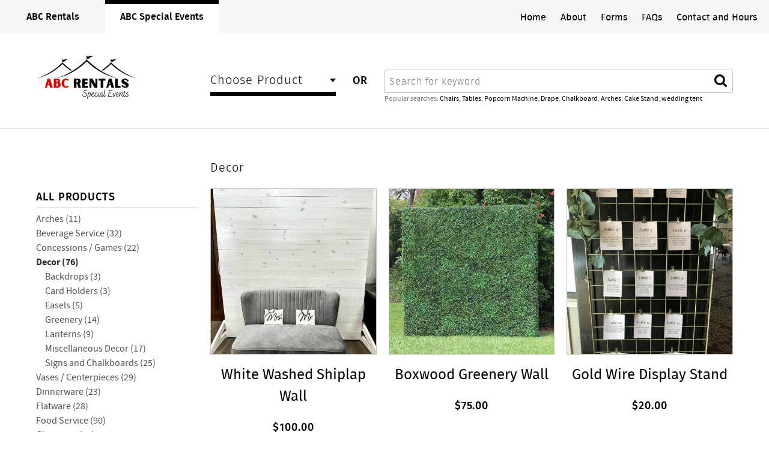

--- FILE ---
content_type: text/html; charset=UTF-8
request_url: https://www.abcrentalsmidwest.com/special-events/decor/
body_size: 10046
content:
<!doctype html>
<html class="no-js" lang="en">
	<head>
					<!-- Global site tag (gtag.js) - Google Analytics -->
			<script async src="https://www.googletagmanager.com/gtag/js?id=UA-58524501-1"></script>
			<script>
			  window.dataLayer = window.dataLayer || [];
			  function gtag(){dataLayer.push(arguments);}
			  gtag('js', new Date());
			
			  gtag('config', 'UA-58524501-1');
			</script>
			<!-- End Global site tag (gtag.js) - Google Analytics -->
				<meta charset="utf-8">
		<meta http-equiv="X-UA-Compatible" content="IE=edge">
		
<meta http-equiv="content-type" content="text/html; charset=UTF-8" />
<title>Decor | ABC Rentals Midwest</title>
<meta name="description" content="" />
<meta name="generator" content="concrete5" />
<script type="text/javascript">
var CCM_DISPATCHER_FILENAME = '/index.php';var CCM_CID = 150;var CCM_EDIT_MODE = false;var CCM_ARRANGE_MODE = false;var CCM_IMAGE_PATH = "/concrete/images";
var CCM_TOOLS_PATH = "/tools/required";
var CCM_BASE_URL = "https://www.abcrentalsmidwest.com";
var CCM_REL = "";

</script>

<link rel="stylesheet" type="text/css" href="/concrete/css/ccm.base.css" />
<script type="text/javascript" src="/concrete/js/jquery.js"></script>
<script type="text/javascript" src="/concrete/js/ccm.base.js"></script>
<style type="text/css"> 
#blockStyle376FeaturedProducts5 {background-repeat:no-repeat; } 
</style>
<link rel="stylesheet" type="text/css" href="/css/magnific-popup.css" />
<link rel="stylesheet" type="text/css" href="/css/flickity.css" />


<style>	
	@media screen and (max-width: 750px) {
					.featured-slider__item--0-376 {
									background-image: url('/files/cache/0d6b7fb09f0d70b5339c1cc58351de60_f2422.jpg');
							}
					.featured-slider__item--1-376 {
									background-image: url('/files/cache/dc1366322d2e51d7503cdd172358a055_f2363.jpg');
							}
					.featured-slider__item--2-376 {
									background-image: url('/files/cache/7315444ac9d3c01907ef7edb0d8271eb_f2230.jpg');
							}
					.featured-slider__item--3-376 {
									background-image: url('/files/cache/1d47293e619db1da59de5c5a3f7c99cf_f2350.jpg');
							}
					.featured-slider__item--4-376 {
									background-image: url('/files/cache/f1f1c276ace0bd07a8f9f72f87253b6e_f2869.png');
							}
					.featured-slider__item--5-376 {
									background-image: url('/files/cache/f4ed6707325f931bdf5417ff76e94850_f2747.jpg');
							}
					.featured-slider__item--6-376 {
									background-image: url('/files/cache/34b1d74dd9cf19a91727b0e291f35ca2_f2361.jpg');
							}
					.featured-slider__item--7-376 {
									background-image: url('/files/cache/14369a212ee8ac34ec5a755fdda20c01_f2362.jpg');
							}
			}
	@media screen and (min-width: 751px) {
					.featured-slider__item--0-376 {
				background-image: url('/files/cache/a22d91d9a8039dc2651ef5505f844032_f2422.jpg');
			}
					.featured-slider__item--1-376 {
				background-image: url('/files/cache/7d6b8a31b22992fe5cbfa67bf516038a_f2363.jpg');
			}
					.featured-slider__item--2-376 {
				background-image: url('/files/6816/0746/6706/Website2.jpg');
			}
					.featured-slider__item--3-376 {
				background-image: url('/files/cache/300c397131d690e8d7ccd4c235201519_f2350.jpg');
			}
					.featured-slider__item--4-376 {
				background-image: url('/files/cache/be7b02efbeafeac5dfd56e04f4f64285_f2869.png');
			}
					.featured-slider__item--5-376 {
				background-image: url('/files/cache/a8d1d0a659120f0bca4972af208cd3ae_f2747.jpg');
			}
					.featured-slider__item--6-376 {
				background-image: url('/files/cache/000e8e0bfaa84f0136f0139208a2bd0f_f2361.jpg');
			}
					.featured-slider__item--7-376 {
				background-image: url('/files/cache/db755363289017001b7b78eb99190322_f2362.jpg');
			}
			}
</style>

<!--[if lt IE 9]>
	<style>
					.featured-slider__item--0-376 {
				background-image: url('/files/cache/a22d91d9a8039dc2651ef5505f844032_f2422.jpg');
			}
					.featured-slider__item--1-376 {
				background-image: url('/files/cache/7d6b8a31b22992fe5cbfa67bf516038a_f2363.jpg');
			}
					.featured-slider__item--2-376 {
				background-image: url('/files/6816/0746/6706/Website2.jpg');
			}
					.featured-slider__item--3-376 {
				background-image: url('/files/cache/300c397131d690e8d7ccd4c235201519_f2350.jpg');
			}
					.featured-slider__item--4-376 {
				background-image: url('/files/cache/be7b02efbeafeac5dfd56e04f4f64285_f2869.png');
			}
					.featured-slider__item--5-376 {
				background-image: url('/files/cache/a8d1d0a659120f0bca4972af208cd3ae_f2747.jpg');
			}
					.featured-slider__item--6-376 {
				background-image: url('/files/cache/000e8e0bfaa84f0136f0139208a2bd0f_f2361.jpg');
			}
					.featured-slider__item--7-376 {
				background-image: url('/files/cache/db755363289017001b7b78eb99190322_f2362.jpg');
			}
			</style>
<![endif]-->
<script type="text/javascript" src="/packages/custom_contact_form/blocks/custom_contact_form/js/jquery.placeholder.min.js"></script>
		<meta name="viewport" content="width=device-width, initial-scale=1">		
		<link rel="canonical" href="https://www.abcrentalsmidwest.com/special-events/decor//">
		<link rel="apple-touch-icon" sizes="180x180" href="/apple-touch-icon.png">
		<link rel="icon" type="image/png" href="/favicon-32x32.png" sizes="32x32">
		<link rel="icon" type="image/png" href="/favicon-16x16.png" sizes="16x16">
		<link rel="manifest" href="/manifest.json">
		<link rel="mask-icon" href="/safari-pinned-tab.svg" color="#5bbad5">
		<meta name="theme-color" content="#ffffff">
		<link rel="stylesheet" href="/themes/custom/css/main.10.css">
		<!--[if lt IE 9]><script src="/themes/custom/js/html5shiv-printshiv.min.js"></script><![endif]-->
		<!--[if lt IE 9]><script src="/themes/custom/js/respond.min.js"></script><![endif]-->
		<script src="/themes/custom/js/modernizr.js"></script>
	</head>
	<body class="theme-2">
					<!-- Segment Pixel - ID_Boise_ABC Rentals_Seg_RT - DO NOT MODIFY -->
			<script src="https://secure.adnxs.com/seg?add=15963907&t=1" type="text/javascript"></script>
			<!-- End of Segment Pixel -->
			
							<div class="the-page">
			<div class="the-page__header" role="banner">
				<div class="the-page__header-liner">
					<header class="the-page__header-branding">
						<div class="header-branding">
							<a href="/">ABC Rentals Midwest</a>
						</div>
					</header>
											<div class="the-page__header-nav">
							<div class="the-page__header-utility-nav">
								

	<div class="header-utility-nav">
		<ul class="header-utility-nav__list">
											<li class="header-utility-nav__item">
					<a href="/" class="header-utility-nav__link">
						Home					</a>
				</li>
											<li class="header-utility-nav__item">
					<a href="/about/" class="header-utility-nav__link">
						About					</a>
				</li>
											<li class="header-utility-nav__item">
					<a href="/forms/" class="header-utility-nav__link">
						Forms					</a>
				</li>
											<li class="header-utility-nav__item">
					<a href="/faqs/" class="header-utility-nav__link">
						FAQs					</a>
				</li>
											<li class="header-utility-nav__item">
					<a href="/contact/" class="header-utility-nav__link">
						Contact and Hours					</a>
				</li>
					</ul>
	</div>
	
							</div>
							<div class="the-page__rentals-section-nav">
								

	<div class="rentals-section-nav">
		<ul class="rentals-section-nav__list">
											<li class="rentals-section-nav__item">
					<a href="/rentals/" class="rentals-section-nav__link">
						ABC Rentals					</a>
				</li>
											<li class="rentals-section-nav__item rentals-section-nav__item--current-page rentals-section-nav__item--in-current-page-path">
					<a href="/special-events/" class="rentals-section-nav__link rentals-section-nav__link--current-page rentals-section-nav__link--in-current-page-path">
						ABC Special Events					</a>
				</li>
					</ul>
	</div>
						
							</div>
						</div>
										
				</div>
			</div>	<div class="the-page__main" role="main">
		<div class="the-page__main-liner">
			
			<div class="page-main-full">
									<div class="page-main-full__rentals-section-header">
						
<div class="rentals-section-header">
	<div class="rentals-section-header__liner">
		<div class="rentals-section-header__logo">
											<a href="/special-events/">
					<img src="/files/6916/8199/7354/special-events-logo-dark2x.png" alt="">
				</a>
					</div>
		
					<div class="rentals-section-header__categories">
				<div class="js-rentals-category-chooser rentals-category-chooser">
					<div class="rentals-category-chooser__label">
						<a class="js-rentals-category-chooser-toggle rentals-category-chooser__label-link" href="#header-rentals-category-chooser">Choose Product</a>
					</div>
					<div class="js-rentals-category-chooser-options rentals-category-chooser__options">
						<ul id="header-rentals-category-chooser" class="rentals-category-chooser__options-items">
																							<li class="rentals-category-chooser__options-item ">
									<a class="rentals-category-chooser__options-item-link " href="/special-events/arches/">
										Arches									</a>
								</li>
																							<li class="rentals-category-chooser__options-item ">
									<a class="rentals-category-chooser__options-item-link " href="/special-events/beverage-service/">
										Beverage Service									</a>
								</li>
																							<li class="rentals-category-chooser__options-item ">
									<a class="rentals-category-chooser__options-item-link " href="/special-events/concessions-games/">
										Concessions / Games									</a>
								</li>
																							<li class="rentals-category-chooser__options-item rentals-category-chooser__options-item--current">
									<a class="rentals-category-chooser__options-item-link rentals-category-chooser__options-item-link--current" href="/special-events/decor/">
										Decor									</a>
								</li>
																							<li class="rentals-category-chooser__options-item ">
									<a class="rentals-category-chooser__options-item-link " href="/special-events/vases-centerpieces/">
										Vases / Centerpieces									</a>
								</li>
																							<li class="rentals-category-chooser__options-item ">
									<a class="rentals-category-chooser__options-item-link " href="/special-events/dinnerware/">
										Dinnerware									</a>
								</li>
																							<li class="rentals-category-chooser__options-item ">
									<a class="rentals-category-chooser__options-item-link " href="/special-events/flatware/">
										Flatware									</a>
								</li>
																							<li class="rentals-category-chooser__options-item ">
									<a class="rentals-category-chooser__options-item-link " href="/special-events/food-service/">
										Food Service									</a>
								</li>
																							<li class="rentals-category-chooser__options-item ">
									<a class="rentals-category-chooser__options-item-link " href="/special-events/glassware/">
										Glassware									</a>
								</li>
																							<li class="rentals-category-chooser__options-item ">
									<a class="rentals-category-chooser__options-item-link " href="/special-events/audio-visual/">
										Audio / Visual									</a>
								</li>
																							<li class="rentals-category-chooser__options-item ">
									<a class="rentals-category-chooser__options-item-link " href="/special-events/heating-cooling/">
										Heating / Cooling									</a>
								</li>
																							<li class="rentals-category-chooser__options-item ">
									<a class="rentals-category-chooser__options-item-link " href="/special-events/lighting-power/">
										Lighting / Power									</a>
								</li>
																							<li class="rentals-category-chooser__options-item ">
									<a class="rentals-category-chooser__options-item-link " href="/special-events/crowd-control/">
										Crowd Control									</a>
								</li>
																							<li class="rentals-category-chooser__options-item ">
									<a class="rentals-category-chooser__options-item-link " href="/special-events/linens/">
										Linens									</a>
								</li>
																							<li class="rentals-category-chooser__options-item ">
									<a class="rentals-category-chooser__options-item-link " href="/special-events/misc-event-items/">
										Misc. Event Items									</a>
								</li>
																							<li class="rentals-category-chooser__options-item ">
									<a class="rentals-category-chooser__options-item-link " href="/special-events/pipe-drape/">
										Pipe / Drape									</a>
								</li>
																							<li class="rentals-category-chooser__options-item ">
									<a class="rentals-category-chooser__options-item-link " href="/special-events/seating/">
										Seating									</a>
								</li>
																							<li class="rentals-category-chooser__options-item ">
									<a class="rentals-category-chooser__options-item-link " href="/special-events/staging-flooring/">
										Staging / Flooring									</a>
								</li>
																							<li class="rentals-category-chooser__options-item ">
									<a class="rentals-category-chooser__options-item-link " href="/special-events/tables/">
										Tables									</a>
								</li>
																							<li class="rentals-category-chooser__options-item ">
									<a class="rentals-category-chooser__options-item-link " href="/special-events/tents/">
										Tents									</a>
								</li>
																							<li class="rentals-category-chooser__options-item ">
									<a class="rentals-category-chooser__options-item-link " href="/special-events/items-for-purchase/">
										Items for Purchase									</a>
								</li>
																							<li class="rentals-category-chooser__options-item ">
									<a class="rentals-category-chooser__options-item-link " href="/special-events/graduation-party/">
										Graduation Parties									</a>
								</li>
													</ul>
					</div>
				</div>
			</div>
			<div class="rentals-section-header__separator">
				OR
			</div>
			<div class="rentals-section-header__search">
				<div class="rentals-search">
					<form class="rentals-search__form" method="get" action="/special-events/">
						<div class="rentals-search__label">
							<label for="header-rentals-search">Search</label>
						</div>
						<div class="rentals-search__input">
							<input id="header-rentals-search" type="text" name="q" placeholder="Search for keyword">
						</div>
						<div class="rentals-search__submit">
							<button><span>Search</span></button>
						</div>
					</form>
					<div class="rentals-search__popular">
													Popular searches:
															<a href="/special-events/?q=Chairs">Chairs</a>, 															<a href="/special-events/?q=Tables">Tables</a>, 															<a href="/special-events/?q=Popcorn Machine">Popcorn Machine</a>, 															<a href="/special-events/?q=Drape">Drape</a>, 															<a href="/special-events/?q=Chalkboard">Chalkboard</a>, 															<a href="/special-events/?q=Arches">Arches</a>, 															<a href="/special-events/?q=Cake Stand">Cake Stand</a>, 															<a href="/special-events/?q=wedding tent">wedding tent</a>																		</div>
				</div>
				
				
			</div>
			</div>
</div>					</div>
								<div class="page-main-full__heading page-main-full__heading--hidden">
					

<div class="main-heading">
	<div class="main-heading__liner">
		<h1>Decor</h1>
	</div>
</div>

		
				</div>
				<div class="page-main-full__main ">
					
<div class="rentals-section-results">
	<div class="rentals-section-results__heading">
		<h1>
							
				<span>Decor</span>
				
					</h1>
	</div>
	<div class="rentals-section-results__nav">
		
<div class="rentals-category-nav">
	<div class="rentals-category-nav__heading">
		<h2>All Products</h2>
	</div>
	<ul class="rentals-category-nav__list rentals-category-nav__list--level-1">
								<li class="rentals-category-nav__item rentals-category-nav__item--level-1">
				<a class="rentals-category-nav__link rentals-category-nav__link--level-1" href="/special-events/arches/">
					Arches (11)
				</a>
				
							</li>
								<li class="rentals-category-nav__item rentals-category-nav__item--level-1">
				<a class="rentals-category-nav__link rentals-category-nav__link--level-1" href="/special-events/beverage-service/">
					Beverage Service (32)
				</a>
				
							</li>
								<li class="rentals-category-nav__item rentals-category-nav__item--level-1">
				<a class="rentals-category-nav__link rentals-category-nav__link--level-1" href="/special-events/concessions-games/">
					Concessions / Games (22)
				</a>
				
							</li>
								<li class="rentals-category-nav__item rentals-category-nav__item--level-1 rentals-category-nav__item--current-category">
				<a class="rentals-category-nav__link rentals-category-nav__link--level-1 rentals-category-nav__link--current-category" href="/special-events/decor/">
					Decor (76)
				</a>
				
									<ul class="rentals-category-nav__list rentals-category-nav__list--level-2">
																				<li class="rentals-category-nav__item rentals-category-nav__item--level-2">
								<a class="rentals-category-nav__link rentals-category-nav__link--level-2" href="/special-events/decor/backdrops/">
									Backdrops (3)
								</a>
							</li>
																				<li class="rentals-category-nav__item rentals-category-nav__item--level-2">
								<a class="rentals-category-nav__link rentals-category-nav__link--level-2" href="/special-events/decor/card-holders/">
									Card Holders (3)
								</a>
							</li>
																				<li class="rentals-category-nav__item rentals-category-nav__item--level-2">
								<a class="rentals-category-nav__link rentals-category-nav__link--level-2" href="/special-events/decor/easels/">
									Easels (5)
								</a>
							</li>
																				<li class="rentals-category-nav__item rentals-category-nav__item--level-2">
								<a class="rentals-category-nav__link rentals-category-nav__link--level-2" href="/special-events/decor/greenery/">
									Greenery (14)
								</a>
							</li>
																				<li class="rentals-category-nav__item rentals-category-nav__item--level-2">
								<a class="rentals-category-nav__link rentals-category-nav__link--level-2" href="/special-events/decor/lanterns/">
									Lanterns (9)
								</a>
							</li>
																				<li class="rentals-category-nav__item rentals-category-nav__item--level-2">
								<a class="rentals-category-nav__link rentals-category-nav__link--level-2" href="/special-events/decor/miscellaneous-decor/">
									Miscellaneous Decor (17)
								</a>
							</li>
																				<li class="rentals-category-nav__item rentals-category-nav__item--level-2">
								<a class="rentals-category-nav__link rentals-category-nav__link--level-2" href="/special-events/decor/signs-and-chalkboards/">
									Signs and Chalkboards (25)
								</a>
							</li>
											</ul>
							</li>
								<li class="rentals-category-nav__item rentals-category-nav__item--level-1">
				<a class="rentals-category-nav__link rentals-category-nav__link--level-1" href="/special-events/vases-centerpieces/">
					Vases / Centerpieces (29)
				</a>
				
							</li>
								<li class="rentals-category-nav__item rentals-category-nav__item--level-1">
				<a class="rentals-category-nav__link rentals-category-nav__link--level-1" href="/special-events/dinnerware/">
					Dinnerware (23)
				</a>
				
							</li>
								<li class="rentals-category-nav__item rentals-category-nav__item--level-1">
				<a class="rentals-category-nav__link rentals-category-nav__link--level-1" href="/special-events/flatware/">
					Flatware (28)
				</a>
				
							</li>
								<li class="rentals-category-nav__item rentals-category-nav__item--level-1">
				<a class="rentals-category-nav__link rentals-category-nav__link--level-1" href="/special-events/food-service/">
					Food Service (90)
				</a>
				
							</li>
								<li class="rentals-category-nav__item rentals-category-nav__item--level-1">
				<a class="rentals-category-nav__link rentals-category-nav__link--level-1" href="/special-events/glassware/">
					Glassware (19)
				</a>
				
							</li>
								<li class="rentals-category-nav__item rentals-category-nav__item--level-1">
				<a class="rentals-category-nav__link rentals-category-nav__link--level-1" href="/special-events/audio-visual/">
					Audio / Visual (12)
				</a>
				
							</li>
								<li class="rentals-category-nav__item rentals-category-nav__item--level-1">
				<a class="rentals-category-nav__link rentals-category-nav__link--level-1" href="/special-events/heating-cooling/">
					Heating / Cooling (7)
				</a>
				
							</li>
								<li class="rentals-category-nav__item rentals-category-nav__item--level-1">
				<a class="rentals-category-nav__link rentals-category-nav__link--level-1" href="/special-events/lighting-power/">
					Lighting / Power (21)
				</a>
				
							</li>
								<li class="rentals-category-nav__item rentals-category-nav__item--level-1">
				<a class="rentals-category-nav__link rentals-category-nav__link--level-1" href="/special-events/crowd-control/">
					Crowd Control (5)
				</a>
				
							</li>
								<li class="rentals-category-nav__item rentals-category-nav__item--level-1">
				<a class="rentals-category-nav__link rentals-category-nav__link--level-1" href="/special-events/linens/">
					Linens (61)
				</a>
				
							</li>
								<li class="rentals-category-nav__item rentals-category-nav__item--level-1">
				<a class="rentals-category-nav__link rentals-category-nav__link--level-1" href="/special-events/misc-event-items/">
					Misc. Event Items (4)
				</a>
				
							</li>
								<li class="rentals-category-nav__item rentals-category-nav__item--level-1">
				<a class="rentals-category-nav__link rentals-category-nav__link--level-1" href="/special-events/pipe-drape/">
					Pipe / Drape (59)
				</a>
				
							</li>
								<li class="rentals-category-nav__item rentals-category-nav__item--level-1">
				<a class="rentals-category-nav__link rentals-category-nav__link--level-1" href="/special-events/seating/">
					Seating (32)
				</a>
				
							</li>
								<li class="rentals-category-nav__item rentals-category-nav__item--level-1">
				<a class="rentals-category-nav__link rentals-category-nav__link--level-1" href="/special-events/staging-flooring/">
					Staging / Flooring (11)
				</a>
				
							</li>
								<li class="rentals-category-nav__item rentals-category-nav__item--level-1">
				<a class="rentals-category-nav__link rentals-category-nav__link--level-1" href="/special-events/tables/">
					Tables (26)
				</a>
				
							</li>
								<li class="rentals-category-nav__item rentals-category-nav__item--level-1">
				<a class="rentals-category-nav__link rentals-category-nav__link--level-1" href="/special-events/tents/">
					Tents (15)
				</a>
				
							</li>
								<li class="rentals-category-nav__item rentals-category-nav__item--level-1">
				<a class="rentals-category-nav__link rentals-category-nav__link--level-1" href="/special-events/items-for-purchase/">
					Items for Purchase (16)
				</a>
				
							</li>
								<li class="rentals-category-nav__item rentals-category-nav__item--level-1">
				<a class="rentals-category-nav__link rentals-category-nav__link--level-1" href="/special-events/graduation-party/">
					Graduation Parties (46)
				</a>
				
							</li>
			</ul>
</div>
	</div>
	<div class="rentals-section-results__main">
		<div class="rentals-section-results__products">
			
	<div class="product-list">
							<ul class="product-list__list">
														<li class="product-list__item product-list__item--1-of-2-in-narrow-group product-list__item--1-of-3-in-wide-group product-list__item--first-of-narrow-group product-list__item--first-of-wide-group">
						<div class="product-list__item-image">
							<a href="/special-events/decor/backdrops/white-washed-shiplap-wall/">
								<img src="/files/cache/e8539b10e5d5cae8879e9bf3047dde08_f2566.jpg" alt="">
							</a>
						</div>
						<div class="product-list__item-title">
							<a href="/special-events/decor/backdrops/white-washed-shiplap-wall/">
								White Washed Shiplap Wall							</a>
						</div>
						<div class="product-list__item-costs">
							                                								<ul class="product-list__item-costs-list">
																			<li class="product-list__item-costs-item">
											<b>$100.00</b>
																					</li>
																	</ul>
													</div>
						<div class="product-list__item-locations">
							<ul class="product-list__item-locations-list">
																	<li class="product-list__item-locations-item">
										Available at the Phillips Ave. location
									</li>
															</ul>
						</div>
						<div class="product-list__item-link">
							<a href="/special-events/decor/backdrops/white-washed-shiplap-wall/">View Details</a>
						</div>
					</li>
														<li class="product-list__item product-list__item--1-of-2-in-narrow-group product-list__item--1-of-3-in-wide-group">
						<div class="product-list__item-image">
							<a href="/special-events/decor/backdrops/greenery-wall/">
								<img src="/files/cache/bb392f772bdcd094befbf81cba871424_f2326.jpg" alt="">
							</a>
						</div>
						<div class="product-list__item-title">
							<a href="/special-events/decor/backdrops/greenery-wall/">
								Boxwood Greenery Wall							</a>
						</div>
						<div class="product-list__item-costs">
							                                								<ul class="product-list__item-costs-list">
																			<li class="product-list__item-costs-item">
											<b>$75.00</b>
																					</li>
																	</ul>
													</div>
						<div class="product-list__item-locations">
							<ul class="product-list__item-locations-list">
																	<li class="product-list__item-locations-item">
										Available at the Phillips Ave. location
									</li>
															</ul>
						</div>
						<div class="product-list__item-link">
							<a href="/special-events/decor/backdrops/greenery-wall/">View Details</a>
						</div>
					</li>
														<li class="product-list__item product-list__item--1-of-2-in-narrow-group product-list__item--1-of-3-in-wide-group product-list__item--first-of-narrow-group">
						<div class="product-list__item-image">
							<a href="/special-events/decor/backdrops/gold-wire-display-stand/">
								<img src="/files/cache/c7629cb416c2cc3866388d473f6bd6dd_f2317.jpg" alt="">
							</a>
						</div>
						<div class="product-list__item-title">
							<a href="/special-events/decor/backdrops/gold-wire-display-stand/">
								Gold Wire Display Stand							</a>
						</div>
						<div class="product-list__item-costs">
							                                								<ul class="product-list__item-costs-list">
																			<li class="product-list__item-costs-item">
											<b>$20.00</b>
																					</li>
																	</ul>
													</div>
						<div class="product-list__item-locations">
							<ul class="product-list__item-locations-list">
																	<li class="product-list__item-locations-item">
										Available at the Phillips Ave. location
									</li>
															</ul>
						</div>
						<div class="product-list__item-link">
							<a href="/special-events/decor/backdrops/gold-wire-display-stand/">View Details</a>
						</div>
					</li>
														<li class="product-list__item product-list__item--1-of-2-in-narrow-group product-list__item--1-of-3-in-wide-group product-list__item--first-of-wide-group">
						<div class="product-list__item-image">
							<a href="/special-events/decor/card-holders/large-birdcage-card-holder/">
								<img src="/files/cache/d24852c908b3dede1f1b12fee916351b_f582.jpg" alt="">
							</a>
						</div>
						<div class="product-list__item-title">
							<a href="/special-events/decor/card-holders/large-birdcage-card-holder/">
								Large Birdcage Card Holder							</a>
						</div>
						<div class="product-list__item-costs">
							                                								<ul class="product-list__item-costs-list">
																			<li class="product-list__item-costs-item">
											<b>$20.00</b>
																					</li>
																	</ul>
													</div>
						<div class="product-list__item-locations">
							<ul class="product-list__item-locations-list">
																	<li class="product-list__item-locations-item">
										Available at the Phillips Ave. location
									</li>
															</ul>
						</div>
						<div class="product-list__item-link">
							<a href="/special-events/decor/card-holders/large-birdcage-card-holder/">View Details</a>
						</div>
					</li>
														<li class="product-list__item product-list__item--1-of-2-in-narrow-group product-list__item--1-of-3-in-wide-group product-list__item--first-of-narrow-group">
						<div class="product-list__item-image">
							<a href="/special-events/decor/card-holders/rustic-glass-card-holder/">
								<img src="/files/cache/42cbda9a3990e16b8bf7f3ad4ac92bfd_f583.jpg" alt="">
							</a>
						</div>
						<div class="product-list__item-title">
							<a href="/special-events/decor/card-holders/rustic-glass-card-holder/">
								Rustic Glass Card Holder							</a>
						</div>
						<div class="product-list__item-costs">
							                                								<ul class="product-list__item-costs-list">
																			<li class="product-list__item-costs-item">
											<b>$15.00</b>
																					</li>
																	</ul>
													</div>
						<div class="product-list__item-locations">
							<ul class="product-list__item-locations-list">
																	<li class="product-list__item-locations-item">
										Available at the Phillips Ave. location
									</li>
															</ul>
						</div>
						<div class="product-list__item-link">
							<a href="/special-events/decor/card-holders/rustic-glass-card-holder/">View Details</a>
						</div>
					</li>
														<li class="product-list__item product-list__item--1-of-2-in-narrow-group product-list__item--1-of-3-in-wide-group">
						<div class="product-list__item-image">
							<a href="/special-events/decor/card-holders/small-birdcage-card-holder/">
								<img src="/files/cache/625648c214c5ebfbc9428a24a31bd78f_f584.jpg" alt="">
							</a>
						</div>
						<div class="product-list__item-title">
							<a href="/special-events/decor/card-holders/small-birdcage-card-holder/">
								Small Birdcage Card Holder							</a>
						</div>
						<div class="product-list__item-costs">
							                                								<ul class="product-list__item-costs-list">
																			<li class="product-list__item-costs-item">
											<b>$5.00</b>
																					</li>
																	</ul>
													</div>
						<div class="product-list__item-locations">
							<ul class="product-list__item-locations-list">
																	<li class="product-list__item-locations-item">
										Available at the Phillips Ave. location
									</li>
															</ul>
						</div>
						<div class="product-list__item-link">
							<a href="/special-events/decor/card-holders/small-birdcage-card-holder/">View Details</a>
						</div>
					</li>
														<li class="product-list__item product-list__item--1-of-2-in-narrow-group product-list__item--1-of-3-in-wide-group product-list__item--first-of-narrow-group product-list__item--first-of-wide-group">
						<div class="product-list__item-image">
							<a href="/special-events/decor/easels/52-gold-rod-iron-easel/">
								<img src="/files/cache/fbae9d55e1e22db8a51705a0a5d51e7e_f2611.jpg" alt="">
							</a>
						</div>
						<div class="product-list__item-title">
							<a href="/special-events/decor/easels/52-gold-rod-iron-easel/">
								52&quot; Gold Rod Iron Easel							</a>
						</div>
						<div class="product-list__item-costs">
							                                								<ul class="product-list__item-costs-list">
																			<li class="product-list__item-costs-item">
											<b>$15.00</b>
																					</li>
																	</ul>
													</div>
						<div class="product-list__item-locations">
							<ul class="product-list__item-locations-list">
																	<li class="product-list__item-locations-item">
										Available at the Phillips Ave. location
									</li>
															</ul>
						</div>
						<div class="product-list__item-link">
							<a href="/special-events/decor/easels/52-gold-rod-iron-easel/">View Details</a>
						</div>
					</li>
														<li class="product-list__item product-list__item--1-of-2-in-narrow-group product-list__item--1-of-3-in-wide-group">
						<div class="product-list__item-image">
							<a href="/special-events/decor/easels/ivory-rod-iron-57-easel/">
								<img src="/files/cache/27ff2e484002076d05a5afc20b839692_f2320.jpg" alt="">
							</a>
						</div>
						<div class="product-list__item-title">
							<a href="/special-events/decor/easels/ivory-rod-iron-57-easel/">
								57&quot; Ivory Rod Iron Easel							</a>
						</div>
						<div class="product-list__item-costs">
							                                								<ul class="product-list__item-costs-list">
																			<li class="product-list__item-costs-item">
											<b>$15.00</b>
																					</li>
																	</ul>
													</div>
						<div class="product-list__item-locations">
							<ul class="product-list__item-locations-list">
																	<li class="product-list__item-locations-item">
										Available at the Phillips Ave. location
									</li>
															</ul>
						</div>
						<div class="product-list__item-link">
							<a href="/special-events/decor/easels/ivory-rod-iron-57-easel/">View Details</a>
						</div>
					</li>
														<li class="product-list__item product-list__item--1-of-2-in-narrow-group product-list__item--1-of-3-in-wide-group product-list__item--first-of-narrow-group">
						<div class="product-list__item-image">
							<a href="/special-events/decor/easels/54-rustic-rod-iron-easel/">
								<img src="/files/cache/9b7cfd189953617f522fd64ba5d5b52a_f586.jpg" alt="">
							</a>
						</div>
						<div class="product-list__item-title">
							<a href="/special-events/decor/easels/54-rustic-rod-iron-easel/">
								54&quot; Rustic Rod Iron Easel							</a>
						</div>
						<div class="product-list__item-costs">
							                                								<ul class="product-list__item-costs-list">
																			<li class="product-list__item-costs-item">
											<b>$15.00</b>
																					</li>
																	</ul>
													</div>
						<div class="product-list__item-locations">
							<ul class="product-list__item-locations-list">
																	<li class="product-list__item-locations-item">
										Available at the Phillips Ave. location
									</li>
															</ul>
						</div>
						<div class="product-list__item-link">
							<a href="/special-events/decor/easels/54-rustic-rod-iron-easel/">View Details</a>
						</div>
					</li>
														<li class="product-list__item product-list__item--1-of-2-in-narrow-group product-list__item--1-of-3-in-wide-group product-list__item--first-of-wide-group">
						<div class="product-list__item-image">
							<a href="/special-events/decor/easels/60-rustic-rod-iron-easel/">
								<img src="/files/cache/9b7cfd189953617f522fd64ba5d5b52a_f586.jpg" alt="">
							</a>
						</div>
						<div class="product-list__item-title">
							<a href="/special-events/decor/easels/60-rustic-rod-iron-easel/">
								60&quot; Rustic Rod Iron Easel							</a>
						</div>
						<div class="product-list__item-costs">
							                                								<ul class="product-list__item-costs-list">
																			<li class="product-list__item-costs-item">
											<b>$15.00</b>
																					</li>
																	</ul>
													</div>
						<div class="product-list__item-locations">
							<ul class="product-list__item-locations-list">
																	<li class="product-list__item-locations-item">
										Available at the Phillips Ave. location
									</li>
															</ul>
						</div>
						<div class="product-list__item-link">
							<a href="/special-events/decor/easels/60-rustic-rod-iron-easel/">View Details</a>
						</div>
					</li>
														<li class="product-list__item product-list__item--1-of-2-in-narrow-group product-list__item--1-of-3-in-wide-group product-list__item--first-of-narrow-group">
						<div class="product-list__item-image">
							<a href="/special-events/decor/easels/silver-easel/">
								<img src="/files/cache/3aeccc9e4d5badc5268e61a07d7244be_f587.jpg" alt="">
							</a>
						</div>
						<div class="product-list__item-title">
							<a href="/special-events/decor/easels/silver-easel/">
								Aluminum Easel							</a>
						</div>
						<div class="product-list__item-costs">
							                                								<ul class="product-list__item-costs-list">
																			<li class="product-list__item-costs-item">
											<b>$15.00</b>
																					</li>
																	</ul>
													</div>
						<div class="product-list__item-locations">
							<ul class="product-list__item-locations-list">
																	<li class="product-list__item-locations-item">
										Available at the Phillips Ave. location
									</li>
															</ul>
						</div>
						<div class="product-list__item-link">
							<a href="/special-events/decor/easels/silver-easel/">View Details</a>
						</div>
					</li>
														<li class="product-list__item product-list__item--1-of-2-in-narrow-group product-list__item--1-of-3-in-wide-group">
						<div class="product-list__item-image">
							<a href="/special-events/decor/greenery/italian-ruscus-stem-28/">
								<img src="/files/cache/d1cd5351762a280d22c9459a6a638694_f2336.jpg" alt="">
							</a>
						</div>
						<div class="product-list__item-title">
							<a href="/special-events/decor/greenery/italian-ruscus-stem-28/">
								28&quot; Italian Ruscus Stem							</a>
						</div>
						<div class="product-list__item-costs">
							                                								<ul class="product-list__item-costs-list">
																			<li class="product-list__item-costs-item">
											<b>$3.00</b>
																					</li>
																	</ul>
													</div>
						<div class="product-list__item-locations">
							<ul class="product-list__item-locations-list">
																	<li class="product-list__item-locations-item">
										Available at the Phillips Ave. location
									</li>
															</ul>
						</div>
						<div class="product-list__item-link">
							<a href="/special-events/decor/greenery/italian-ruscus-stem-28/">View Details</a>
						</div>
					</li>
														<li class="product-list__item product-list__item--1-of-2-in-narrow-group product-list__item--1-of-3-in-wide-group product-list__item--first-of-narrow-group product-list__item--first-of-wide-group">
						<div class="product-list__item-image">
							<a href="/special-events/decor/greenery/lambs-ear-garland/">
								<img src="/files/cache/b60c79acc40f0bd22b9cc9a15fbe5525_f2242.jpg" alt="">
							</a>
						</div>
						<div class="product-list__item-title">
							<a href="/special-events/decor/greenery/lambs-ear-garland/">
								Lamb's Ear Eucalyptus Garland							</a>
						</div>
						<div class="product-list__item-costs">
							                                								<ul class="product-list__item-costs-list">
																			<li class="product-list__item-costs-item">
											<b>$7.50</b>
																					</li>
																	</ul>
													</div>
						<div class="product-list__item-locations">
							<ul class="product-list__item-locations-list">
																	<li class="product-list__item-locations-item">
										Available at the Phillips Ave. location
									</li>
															</ul>
						</div>
						<div class="product-list__item-link">
							<a href="/special-events/decor/greenery/lambs-ear-garland/">View Details</a>
						</div>
					</li>
														<li class="product-list__item product-list__item--1-of-2-in-narrow-group product-list__item--1-of-3-in-wide-group">
						<div class="product-list__item-image">
							<a href="/special-events/decor/greenery/6-mini-ficus-garland/">
								<img src="/files/cache/169be7471c0906cb3d86eca47d2b0cf3_f2337.jpg" alt="">
							</a>
						</div>
						<div class="product-list__item-title">
							<a href="/special-events/decor/greenery/6-mini-ficus-garland/">
								6' Mini Ficus Garland							</a>
						</div>
						<div class="product-list__item-costs">
							                                								<ul class="product-list__item-costs-list">
																			<li class="product-list__item-costs-item">
											<b>$7.50</b>
																					</li>
																	</ul>
													</div>
						<div class="product-list__item-locations">
							<ul class="product-list__item-locations-list">
																	<li class="product-list__item-locations-item">
										Available at the Phillips Ave. location
									</li>
															</ul>
						</div>
						<div class="product-list__item-link">
							<a href="/special-events/decor/greenery/6-mini-ficus-garland/">View Details</a>
						</div>
					</li>
														<li class="product-list__item product-list__item--1-of-2-in-narrow-group product-list__item--1-of-3-in-wide-group product-list__item--first-of-narrow-group">
						<div class="product-list__item-image">
							<a href="/special-events/decor/greenery/eucalyptus-garland/">
								<img src="/files/cache/64dedb61a06be7db70ebba0cdc9d886e_f2010.jpg" alt="">
							</a>
						</div>
						<div class="product-list__item-title">
							<a href="/special-events/decor/greenery/eucalyptus-garland/">
								Eucalyptus Garland							</a>
						</div>
						<div class="product-list__item-costs">
							                                								<ul class="product-list__item-costs-list">
																			<li class="product-list__item-costs-item">
											<b>$6.00</b>
																					</li>
																	</ul>
													</div>
						<div class="product-list__item-locations">
							<ul class="product-list__item-locations-list">
																	<li class="product-list__item-locations-item">
										Available at the Phillips Ave. location
									</li>
															</ul>
						</div>
						<div class="product-list__item-link">
							<a href="/special-events/decor/greenery/eucalyptus-garland/">View Details</a>
						</div>
					</li>
														<li class="product-list__item product-list__item--1-of-2-in-narrow-group product-list__item--1-of-3-in-wide-group product-list__item--first-of-wide-group">
						<div class="product-list__item-image">
							<a href="/special-events/decor/greenery/small-floral-garland/">
								<img src="/files/cache/618e5df0e5ebb975b4f4cb06feaa3186_f589.jpg" alt="">
							</a>
						</div>
						<div class="product-list__item-title">
							<a href="/special-events/decor/greenery/small-floral-garland/">
								Small Floral Garland							</a>
						</div>
						<div class="product-list__item-costs">
							                                								<ul class="product-list__item-costs-list">
																			<li class="product-list__item-costs-item">
											<b>$4.00</b>
																					</li>
																	</ul>
													</div>
						<div class="product-list__item-locations">
							<ul class="product-list__item-locations-list">
																	<li class="product-list__item-locations-item">
										Available at the Phillips Ave. location
									</li>
															</ul>
						</div>
						<div class="product-list__item-link">
							<a href="/special-events/decor/greenery/small-floral-garland/">View Details</a>
						</div>
					</li>
														<li class="product-list__item product-list__item--1-of-2-in-narrow-group product-list__item--1-of-3-in-wide-group product-list__item--first-of-narrow-group">
						<div class="product-list__item-image">
							<a href="/special-events/decor/greenery/6-eucalyptus-flower-garland-blush--cream/">
								<img src="/files/cache/bbb8be68996414e04e105bd67910ee4f_f2268.jpg" alt="">
							</a>
						</div>
						<div class="product-list__item-title">
							<a href="/special-events/decor/greenery/6-eucalyptus-flower-garland-blush--cream/">
								6' Eucalyptus Flower Garland - Blush &amp; Cream							</a>
						</div>
						<div class="product-list__item-costs">
							                                								<ul class="product-list__item-costs-list">
																			<li class="product-list__item-costs-item">
											<b>$20.00</b>
																					</li>
																	</ul>
													</div>
						<div class="product-list__item-locations">
							<ul class="product-list__item-locations-list">
																	<li class="product-list__item-locations-item">
										Available at the Phillips Ave. location
									</li>
															</ul>
						</div>
						<div class="product-list__item-link">
							<a href="/special-events/decor/greenery/6-eucalyptus-flower-garland-blush--cream/">View Details</a>
						</div>
					</li>
														<li class="product-list__item product-list__item--1-of-2-in-narrow-group product-list__item--1-of-3-in-wide-group">
						<div class="product-list__item-image">
							<a href="/special-events/decor/greenery/white-floral-garland/">
								<img src="/files/cache/786870275d255552c953f69f8d48caf5_f2180.jpg" alt="">
							</a>
						</div>
						<div class="product-list__item-title">
							<a href="/special-events/decor/greenery/white-floral-garland/">
								White Floral Garland							</a>
						</div>
						<div class="product-list__item-costs">
							                                								<ul class="product-list__item-costs-list">
																			<li class="product-list__item-costs-item">
											<b>$50.00</b>
																					</li>
																	</ul>
													</div>
						<div class="product-list__item-locations">
							<ul class="product-list__item-locations-list">
																	<li class="product-list__item-locations-item">
										Available at the Phillips Ave. location
									</li>
															</ul>
						</div>
						<div class="product-list__item-link">
							<a href="/special-events/decor/greenery/white-floral-garland/">View Details</a>
						</div>
					</li>
														<li class="product-list__item product-list__item--1-of-2-in-narrow-group product-list__item--1-of-3-in-wide-group product-list__item--first-of-narrow-group product-list__item--first-of-wide-group">
						<div class="product-list__item-image">
							<a href="/special-events/decor/greenery/white-floral-arrangement/">
								<img src="/files/cache/03eb6031f16d7db748de2c7a145583ad_f2396.jpg" alt="">
							</a>
						</div>
						<div class="product-list__item-title">
							<a href="/special-events/decor/greenery/white-floral-arrangement/">
								White Floral Arrangement							</a>
						</div>
						<div class="product-list__item-costs">
							                                								<ul class="product-list__item-costs-list">
																			<li class="product-list__item-costs-item">
											<b>$60.00</b>
																					</li>
																	</ul>
													</div>
						<div class="product-list__item-locations">
							<ul class="product-list__item-locations-list">
																	<li class="product-list__item-locations-item">
										Available at the Phillips Ave. location
									</li>
															</ul>
						</div>
						<div class="product-list__item-link">
							<a href="/special-events/decor/greenery/white-floral-arrangement/">View Details</a>
						</div>
					</li>
														<li class="product-list__item product-list__item--1-of-2-in-narrow-group product-list__item--1-of-3-in-wide-group">
						<div class="product-list__item-image">
							<a href="/special-events/decor/greenery/flower-swag-blush--cream/">
								<img src="/files/cache/119504b020b93c1b53c2810b778a37ea_f2274.jpg" alt="">
							</a>
						</div>
						<div class="product-list__item-title">
							<a href="/special-events/decor/greenery/flower-swag-blush--cream/">
								Flower Swag - Blush &amp; Cream							</a>
						</div>
						<div class="product-list__item-costs">
							                                								<ul class="product-list__item-costs-list">
																			<li class="product-list__item-costs-item">
											<b>$30.00</b>
																					</li>
																	</ul>
													</div>
						<div class="product-list__item-locations">
							<ul class="product-list__item-locations-list">
																	<li class="product-list__item-locations-item">
										Available at the Phillips Ave. location
									</li>
															</ul>
						</div>
						<div class="product-list__item-link">
							<a href="/special-events/decor/greenery/flower-swag-blush--cream/">View Details</a>
						</div>
					</li>
														<li class="product-list__item product-list__item--1-of-2-in-narrow-group product-list__item--1-of-3-in-wide-group product-list__item--first-of-narrow-group">
						<div class="product-list__item-image">
							<a href="/special-events/decor/greenery/flower-swag-white--cream/">
								<img src="/files/cache/69d60c2bf241bf18de335ff81d8dceb7_f2966.png" alt="">
							</a>
						</div>
						<div class="product-list__item-title">
							<a href="/special-events/decor/greenery/flower-swag-white--cream/">
								Flower Swag - White &amp; Cream							</a>
						</div>
						<div class="product-list__item-costs">
							                                								<ul class="product-list__item-costs-list">
																			<li class="product-list__item-costs-item">
											<b>$20.00</b>
																					</li>
																	</ul>
													</div>
						<div class="product-list__item-locations">
							<ul class="product-list__item-locations-list">
																	<li class="product-list__item-locations-item">
										Available at the Phillips Ave. location
									</li>
																	<li class="product-list__item-locations-item">
										Available at the East (E Arrowhead Pkwy) location
									</li>
															</ul>
						</div>
						<div class="product-list__item-link">
							<a href="/special-events/decor/greenery/flower-swag-white--cream/">View Details</a>
						</div>
					</li>
														<li class="product-list__item product-list__item--1-of-2-in-narrow-group product-list__item--1-of-3-in-wide-group product-list__item--first-of-wide-group">
						<div class="product-list__item-image">
							<a href="/special-events/decor/greenery/small-floral-stand-swag/">
								<img src="/files/cache/8a09bf5ecd88ee3a844d7d31b5522ed9_f2970.png" alt="">
							</a>
						</div>
						<div class="product-list__item-title">
							<a href="/special-events/decor/greenery/small-floral-stand-swag/">
								Small Floral Swag							</a>
						</div>
						<div class="product-list__item-costs">
							                                								<ul class="product-list__item-costs-list">
																			<li class="product-list__item-costs-item">
											<b>$40.00</b>
																					</li>
																	</ul>
													</div>
						<div class="product-list__item-locations">
							<ul class="product-list__item-locations-list">
																	<li class="product-list__item-locations-item">
										Available at the Phillips Ave. location
									</li>
															</ul>
						</div>
						<div class="product-list__item-link">
							<a href="/special-events/decor/greenery/small-floral-stand-swag/">View Details</a>
						</div>
					</li>
														<li class="product-list__item product-list__item--1-of-2-in-narrow-group product-list__item--1-of-3-in-wide-group product-list__item--first-of-narrow-group">
						<div class="product-list__item-image">
							<a href="/special-events/decor/greenery/medium-floral-stand-swag/">
								<img src="/files/cache/2621950b075a21efa368029b35e9226a_f2971.png" alt="">
							</a>
						</div>
						<div class="product-list__item-title">
							<a href="/special-events/decor/greenery/medium-floral-stand-swag/">
								Medium Floral Swag							</a>
						</div>
						<div class="product-list__item-costs">
							                                								<ul class="product-list__item-costs-list">
																			<li class="product-list__item-costs-item">
											<b>$45.00</b>
																					</li>
																	</ul>
													</div>
						<div class="product-list__item-locations">
							<ul class="product-list__item-locations-list">
																	<li class="product-list__item-locations-item">
										Available at the Phillips Ave. location
									</li>
															</ul>
						</div>
						<div class="product-list__item-link">
							<a href="/special-events/decor/greenery/medium-floral-stand-swag/">View Details</a>
						</div>
					</li>
														<li class="product-list__item product-list__item--1-of-2-in-narrow-group product-list__item--1-of-3-in-wide-group">
						<div class="product-list__item-image">
							<a href="/special-events/decor/greenery/large-floral-stand-swag/">
								<img src="/files/cache/15b24f2ec8ad93bed3e198d5be8b014e_f2972.png" alt="">
							</a>
						</div>
						<div class="product-list__item-title">
							<a href="/special-events/decor/greenery/large-floral-stand-swag/">
								Large Floral Swag							</a>
						</div>
						<div class="product-list__item-costs">
							                                								<ul class="product-list__item-costs-list">
																			<li class="product-list__item-costs-item">
											<b>$45.00</b>
																					</li>
																	</ul>
													</div>
						<div class="product-list__item-locations">
							<ul class="product-list__item-locations-list">
																	<li class="product-list__item-locations-item">
										Available at the Phillips Ave. location
									</li>
															</ul>
						</div>
						<div class="product-list__item-link">
							<a href="/special-events/decor/greenery/large-floral-stand-swag/">View Details</a>
						</div>
					</li>
														<li class="product-list__item product-list__item--1-of-2-in-narrow-group product-list__item--1-of-3-in-wide-group product-list__item--first-of-narrow-group product-list__item--first-of-wide-group">
						<div class="product-list__item-image">
							<a href="/special-events/decor/greenery/extra-large-floral-stand-swag/">
								<img src="/files/cache/ccdb20766e525b1b13f97319bea8ab7f_f2351.jpg" alt="">
							</a>
						</div>
						<div class="product-list__item-title">
							<a href="/special-events/decor/greenery/extra-large-floral-stand-swag/">
								Extra Large Floral Swag							</a>
						</div>
						<div class="product-list__item-costs">
							                                								<ul class="product-list__item-costs-list">
																			<li class="product-list__item-costs-item">
											<b>$65.00</b>
																					</li>
																	</ul>
													</div>
						<div class="product-list__item-locations">
							<ul class="product-list__item-locations-list">
																	<li class="product-list__item-locations-item">
										Available at the Phillips Ave. location
									</li>
															</ul>
						</div>
						<div class="product-list__item-link">
							<a href="/special-events/decor/greenery/extra-large-floral-stand-swag/">View Details</a>
						</div>
					</li>
														<li class="product-list__item product-list__item--1-of-2-in-narrow-group product-list__item--1-of-3-in-wide-group">
						<div class="product-list__item-image">
							<a href="/special-events/decor/lanterns/11-black-lantern/">
								<img src="/files/cache/3b8eecd8bfaaef32e044edb183757281_f88.JPG" alt="">
							</a>
						</div>
						<div class="product-list__item-title">
							<a href="/special-events/decor/lanterns/11-black-lantern/">
								11&quot; Black Lantern							</a>
						</div>
						<div class="product-list__item-costs">
							                                								<ul class="product-list__item-costs-list">
																			<li class="product-list__item-costs-item">
											<b>$6.00</b>
																					</li>
																	</ul>
													</div>
						<div class="product-list__item-locations">
							<ul class="product-list__item-locations-list">
																	<li class="product-list__item-locations-item">
										Available at the Phillips Ave. location
									</li>
															</ul>
						</div>
						<div class="product-list__item-link">
							<a href="/special-events/decor/lanterns/11-black-lantern/">View Details</a>
						</div>
					</li>
														<li class="product-list__item product-list__item--1-of-2-in-narrow-group product-list__item--1-of-3-in-wide-group product-list__item--first-of-narrow-group">
						<div class="product-list__item-image">
							<a href="/special-events/decor/lanterns/17-black-lantern/">
								<img src="/files/cache/cc700bf88c0b4e3df4c95fd23ffd8905_f89.JPG" alt="">
							</a>
						</div>
						<div class="product-list__item-title">
							<a href="/special-events/decor/lanterns/17-black-lantern/">
								17&quot; Black Lantern							</a>
						</div>
						<div class="product-list__item-costs">
							                                								<ul class="product-list__item-costs-list">
																			<li class="product-list__item-costs-item">
											<b>$10.00</b>
																					</li>
																	</ul>
													</div>
						<div class="product-list__item-locations">
							<ul class="product-list__item-locations-list">
																	<li class="product-list__item-locations-item">
										Available at the Phillips Ave. location
									</li>
															</ul>
						</div>
						<div class="product-list__item-link">
							<a href="/special-events/decor/lanterns/17-black-lantern/">View Details</a>
						</div>
					</li>
														<li class="product-list__item product-list__item--1-of-2-in-narrow-group product-list__item--1-of-3-in-wide-group product-list__item--first-of-wide-group">
						<div class="product-list__item-image">
							<a href="/special-events/decor/lanterns/16-wood-lantern/">
								<img src="/files/cache/d050df3725f542ce1abdf40e0a31f053_f92.jpg" alt="">
							</a>
						</div>
						<div class="product-list__item-title">
							<a href="/special-events/decor/lanterns/16-wood-lantern/">
								16&quot; Wood Lantern							</a>
						</div>
						<div class="product-list__item-costs">
							                                								<ul class="product-list__item-costs-list">
																			<li class="product-list__item-costs-item">
											<b>$10.00</b>
											 for Each										</li>
																	</ul>
													</div>
						<div class="product-list__item-locations">
							<ul class="product-list__item-locations-list">
																	<li class="product-list__item-locations-item">
										Available at the Phillips Ave. location
									</li>
															</ul>
						</div>
						<div class="product-list__item-link">
							<a href="/special-events/decor/lanterns/16-wood-lantern/">View Details</a>
						</div>
					</li>
														<li class="product-list__item product-list__item--1-of-2-in-narrow-group product-list__item--1-of-3-in-wide-group product-list__item--first-of-narrow-group">
						<div class="product-list__item-image">
							<a href="/special-events/decor/lanterns/23-wood-lantern/">
								<img src="/files/cache/213d55a6093017654394f247b584fe4d_f93.jpg" alt="">
							</a>
						</div>
						<div class="product-list__item-title">
							<a href="/special-events/decor/lanterns/23-wood-lantern/">
								23&quot; Wood Lantern							</a>
						</div>
						<div class="product-list__item-costs">
							                                								<ul class="product-list__item-costs-list">
																			<li class="product-list__item-costs-item">
											<b>$14.00</b>
																					</li>
																	</ul>
													</div>
						<div class="product-list__item-locations">
							<ul class="product-list__item-locations-list">
																	<li class="product-list__item-locations-item">
										Available at the Phillips Ave. location
									</li>
															</ul>
						</div>
						<div class="product-list__item-link">
							<a href="/special-events/decor/lanterns/23-wood-lantern/">View Details</a>
						</div>
					</li>
														<li class="product-list__item product-list__item--1-of-2-in-narrow-group product-list__item--1-of-3-in-wide-group">
						<div class="product-list__item-image">
							<a href="/special-events/decor/lanterns/19-ivory-metal-lantern/">
								<img src="/files/cache/d45eb45164f54e4c8f140a0d1e845f09_f90.jpg" alt="">
							</a>
						</div>
						<div class="product-list__item-title">
							<a href="/special-events/decor/lanterns/19-ivory-metal-lantern/">
								19&quot; Ivory Metal Lantern							</a>
						</div>
						<div class="product-list__item-costs">
							                                								<ul class="product-list__item-costs-list">
																			<li class="product-list__item-costs-item">
											<b>$12.00</b>
																					</li>
																	</ul>
													</div>
						<div class="product-list__item-locations">
							<ul class="product-list__item-locations-list">
																	<li class="product-list__item-locations-item">
										Available at the Phillips Ave. location
									</li>
															</ul>
						</div>
						<div class="product-list__item-link">
							<a href="/special-events/decor/lanterns/19-ivory-metal-lantern/">View Details</a>
						</div>
					</li>
														<li class="product-list__item product-list__item--1-of-2-in-narrow-group product-list__item--1-of-3-in-wide-group product-list__item--first-of-narrow-group product-list__item--first-of-wide-group">
						<div class="product-list__item-image">
							<a href="/special-events/decor/lanterns/12-gold-plain-lantern/">
								<img src="/files/cache/d6b8e1064c0038f02dda8540e8f6bee6_f2339.jpg" alt="">
							</a>
						</div>
						<div class="product-list__item-title">
							<a href="/special-events/decor/lanterns/12-gold-plain-lantern/">
								12&quot; Gold Plain Lantern							</a>
						</div>
						<div class="product-list__item-costs">
							                                								<ul class="product-list__item-costs-list">
																			<li class="product-list__item-costs-item">
											<b>$6.00</b>
																					</li>
																	</ul>
													</div>
						<div class="product-list__item-locations">
							<ul class="product-list__item-locations-list">
																	<li class="product-list__item-locations-item">
										Available at the Phillips Ave. location
									</li>
															</ul>
						</div>
						<div class="product-list__item-link">
							<a href="/special-events/decor/lanterns/12-gold-plain-lantern/">View Details</a>
						</div>
					</li>
														<li class="product-list__item product-list__item--1-of-2-in-narrow-group product-list__item--1-of-3-in-wide-group">
						<div class="product-list__item-image">
							<a href="/special-events/decor/lanterns/11-gold-decorative-lantern/">
								<img src="/files/cache/633b1f550b6c9e75649987247728d0a3_f2340.jpg" alt="">
							</a>
						</div>
						<div class="product-list__item-title">
							<a href="/special-events/decor/lanterns/11-gold-decorative-lantern/">
								11&quot; Gold Decorative Lantern							</a>
						</div>
						<div class="product-list__item-costs">
							                                								<ul class="product-list__item-costs-list">
																			<li class="product-list__item-costs-item">
											<b>$6.00</b>
																					</li>
																	</ul>
													</div>
						<div class="product-list__item-locations">
							<ul class="product-list__item-locations-list">
																	<li class="product-list__item-locations-item">
										Available at the Phillips Ave. location
									</li>
															</ul>
						</div>
						<div class="product-list__item-link">
							<a href="/special-events/decor/lanterns/11-gold-decorative-lantern/">View Details</a>
						</div>
					</li>
														<li class="product-list__item product-list__item--1-of-2-in-narrow-group product-list__item--1-of-3-in-wide-group product-list__item--first-of-narrow-group">
						<div class="product-list__item-image">
							<a href="/special-events/decor/lanterns/15-gold-plain-lantern/">
								<img src="/files/cache/c127a4d9fee9083c658da2f5d682d208_f2343.jpg" alt="">
							</a>
						</div>
						<div class="product-list__item-title">
							<a href="/special-events/decor/lanterns/15-gold-plain-lantern/">
								15&quot; Gold Plain Lantern							</a>
						</div>
						<div class="product-list__item-costs">
							                                								<ul class="product-list__item-costs-list">
																			<li class="product-list__item-costs-item">
											<b>$10.00</b>
																					</li>
																	</ul>
													</div>
						<div class="product-list__item-locations">
							<ul class="product-list__item-locations-list">
																	<li class="product-list__item-locations-item">
										Available at the Phillips Ave. location
									</li>
															</ul>
						</div>
						<div class="product-list__item-link">
							<a href="/special-events/decor/lanterns/15-gold-plain-lantern/">View Details</a>
						</div>
					</li>
														<li class="product-list__item product-list__item--1-of-2-in-narrow-group product-list__item--1-of-3-in-wide-group product-list__item--first-of-wide-group">
						<div class="product-list__item-image">
							<a href="/special-events/decor/lanterns/15-gold-decorative-lantern/">
								<img src="/files/cache/f933b80a438f1bb3b81b5430952359b8_f2344.jpg" alt="">
							</a>
						</div>
						<div class="product-list__item-title">
							<a href="/special-events/decor/lanterns/15-gold-decorative-lantern/">
								15&quot; Gold Decorative Lantern							</a>
						</div>
						<div class="product-list__item-costs">
							                                								<ul class="product-list__item-costs-list">
																			<li class="product-list__item-costs-item">
											<b>$10.00</b>
																					</li>
																	</ul>
													</div>
						<div class="product-list__item-locations">
							<ul class="product-list__item-locations-list">
																	<li class="product-list__item-locations-item">
										Available at the Phillips Ave. location
									</li>
															</ul>
						</div>
						<div class="product-list__item-link">
							<a href="/special-events/decor/lanterns/15-gold-decorative-lantern/">View Details</a>
						</div>
					</li>
														<li class="product-list__item product-list__item--1-of-2-in-narrow-group product-list__item--1-of-3-in-wide-group product-list__item--first-of-narrow-group">
						<div class="product-list__item-image">
							<a href="/special-events/decor/miscellaneous-decor/24-black-flower-stand/">
								<img src="/files/cache/703ce62b5d61aa8501aa2dc2153d08bc_f2940.png" alt="">
							</a>
						</div>
						<div class="product-list__item-title">
							<a href="/special-events/decor/miscellaneous-decor/24-black-flower-stand/">
								24&quot; Black Flower Stand							</a>
						</div>
						<div class="product-list__item-costs">
							                                								<ul class="product-list__item-costs-list">
																			<li class="product-list__item-costs-item">
											<b>$15.00</b>
																					</li>
																	</ul>
													</div>
						<div class="product-list__item-locations">
							<ul class="product-list__item-locations-list">
																	<li class="product-list__item-locations-item">
										Available at the Phillips Ave. location
									</li>
															</ul>
						</div>
						<div class="product-list__item-link">
							<a href="/special-events/decor/miscellaneous-decor/24-black-flower-stand/">View Details</a>
						</div>
					</li>
														<li class="product-list__item product-list__item--1-of-2-in-narrow-group product-list__item--1-of-3-in-wide-group">
						<div class="product-list__item-image">
							<a href="/special-events/decor/miscellaneous-decor/24-acrylic-column/">
								<img src="/files/cache/b73018684c0d50e41cf5607c0e8260c6_f2880.png" alt="">
							</a>
						</div>
						<div class="product-list__item-title">
							<a href="/special-events/decor/miscellaneous-decor/24-acrylic-column/">
								24&quot; Acrylic Column							</a>
						</div>
						<div class="product-list__item-costs">
							                                								<ul class="product-list__item-costs-list">
																			<li class="product-list__item-costs-item">
											<b>$25.00</b>
																					</li>
																	</ul>
													</div>
						<div class="product-list__item-locations">
							<ul class="product-list__item-locations-list">
																	<li class="product-list__item-locations-item">
										Available at the Phillips Ave. location
									</li>
															</ul>
						</div>
						<div class="product-list__item-link">
							<a href="/special-events/decor/miscellaneous-decor/24-acrylic-column/">View Details</a>
						</div>
					</li>
														<li class="product-list__item product-list__item--1-of-2-in-narrow-group product-list__item--1-of-3-in-wide-group product-list__item--first-of-narrow-group product-list__item--first-of-wide-group">
						<div class="product-list__item-image">
							<a href="/special-events/decor/miscellaneous-decor/clear-acrylic-stand/">
								<img src="/files/cache/b225ed6c94d8f4851994508976365fcb_f1539.jpg" alt="">
							</a>
						</div>
						<div class="product-list__item-title">
							<a href="/special-events/decor/miscellaneous-decor/clear-acrylic-stand/">
								Clear Acrylic Stand							</a>
						</div>
						<div class="product-list__item-costs">
							                                								<ul class="product-list__item-costs-list">
																			<li class="product-list__item-costs-item">
											<b>$32.00</b>
																					</li>
																	</ul>
													</div>
						<div class="product-list__item-locations">
							<ul class="product-list__item-locations-list">
																	<li class="product-list__item-locations-item">
										Available at the Phillips Ave. location
									</li>
															</ul>
						</div>
						<div class="product-list__item-link">
							<a href="/special-events/decor/miscellaneous-decor/clear-acrylic-stand/">View Details</a>
						</div>
					</li>
														<li class="product-list__item product-list__item--1-of-2-in-narrow-group product-list__item--1-of-3-in-wide-group">
						<div class="product-list__item-image">
							<a href="/special-events/decor/miscellaneous-decor/small-gold-square-metal-stand/">
								<img src="/files/cache/67b5726426b7c1d5f64faa0722c9343a_f2356.jpg" alt="">
							</a>
						</div>
						<div class="product-list__item-title">
							<a href="/special-events/decor/miscellaneous-decor/small-gold-square-metal-stand/">
								Small Gold Square Metal Stand							</a>
						</div>
						<div class="product-list__item-costs">
							                                								<ul class="product-list__item-costs-list">
																			<li class="product-list__item-costs-item">
											<b>$23.00</b>
																					</li>
																	</ul>
													</div>
						<div class="product-list__item-locations">
							<ul class="product-list__item-locations-list">
																	<li class="product-list__item-locations-item">
										Available at the Phillips Ave. location
									</li>
															</ul>
						</div>
						<div class="product-list__item-link">
							<a href="/special-events/decor/miscellaneous-decor/small-gold-square-metal-stand/">View Details</a>
						</div>
					</li>
														<li class="product-list__item product-list__item--1-of-2-in-narrow-group product-list__item--1-of-3-in-wide-group product-list__item--first-of-narrow-group">
						<div class="product-list__item-image">
							<a href="/special-events/decor/miscellaneous-decor/medium-gold-square-metal-stand/">
								<img src="/files/cache/785d576c83a35c6aeff680584d8316d5_f2355.jpg" alt="">
							</a>
						</div>
						<div class="product-list__item-title">
							<a href="/special-events/decor/miscellaneous-decor/medium-gold-square-metal-stand/">
								Medium Gold Square Metal Stand							</a>
						</div>
						<div class="product-list__item-costs">
							                                								<ul class="product-list__item-costs-list">
																			<li class="product-list__item-costs-item">
											<b>$35.00</b>
																					</li>
																	</ul>
													</div>
						<div class="product-list__item-locations">
							<ul class="product-list__item-locations-list">
																	<li class="product-list__item-locations-item">
										Available at the Phillips Ave. location
									</li>
															</ul>
						</div>
						<div class="product-list__item-link">
							<a href="/special-events/decor/miscellaneous-decor/medium-gold-square-metal-stand/">View Details</a>
						</div>
					</li>
														<li class="product-list__item product-list__item--1-of-2-in-narrow-group product-list__item--1-of-3-in-wide-group product-list__item--first-of-wide-group">
						<div class="product-list__item-image">
							<a href="/special-events/decor/miscellaneous-decor/large-gold-square-metal-stand/">
								<img src="/files/cache/fd893def179f3407f22ca10cd809cad9_f2352.jpg" alt="">
							</a>
						</div>
						<div class="product-list__item-title">
							<a href="/special-events/decor/miscellaneous-decor/large-gold-square-metal-stand/">
								Large Gold Square Metal Stand							</a>
						</div>
						<div class="product-list__item-costs">
							                                								<ul class="product-list__item-costs-list">
																			<li class="product-list__item-costs-item">
											<b>$45.00</b>
																					</li>
																	</ul>
													</div>
						<div class="product-list__item-locations">
							<ul class="product-list__item-locations-list">
																	<li class="product-list__item-locations-item">
										Available at the Phillips Ave. location
									</li>
															</ul>
						</div>
						<div class="product-list__item-link">
							<a href="/special-events/decor/miscellaneous-decor/large-gold-square-metal-stand/">View Details</a>
						</div>
					</li>
														<li class="product-list__item product-list__item--1-of-2-in-narrow-group product-list__item--1-of-3-in-wide-group product-list__item--first-of-narrow-group">
						<div class="product-list__item-image">
							<a href="/special-events/decor/miscellaneous-decor/kids-white-event-wagon/">
								<img src="/files/cache/f03132410ccf2b82d76a68da9cab34b2_f2424.jpg" alt="">
							</a>
						</div>
						<div class="product-list__item-title">
							<a href="/special-events/decor/miscellaneous-decor/kids-white-event-wagon/">
								Kids White Event Wagon							</a>
						</div>
						<div class="product-list__item-costs">
							                                								<ul class="product-list__item-costs-list">
																			<li class="product-list__item-costs-item">
											<b>$12.00</b>
																					</li>
																	</ul>
													</div>
						<div class="product-list__item-locations">
							<ul class="product-list__item-locations-list">
																	<li class="product-list__item-locations-item">
										Available at the Phillips Ave. location
									</li>
															</ul>
						</div>
						<div class="product-list__item-link">
							<a href="/special-events/decor/miscellaneous-decor/kids-white-event-wagon/">View Details</a>
						</div>
					</li>
														<li class="product-list__item product-list__item--1-of-2-in-narrow-group product-list__item--1-of-3-in-wide-group">
						<div class="product-list__item-image">
							<a href="/special-events/decor/miscellaneous-decor/small-and-medium-wooden-crates/">
								<img src="/files/cache/954809c81d87ee688a9157d08de7b32b_f162.jpg" alt="">
							</a>
						</div>
						<div class="product-list__item-title">
							<a href="/special-events/decor/miscellaneous-decor/small-and-medium-wooden-crates/">
								Small Wooden Crates							</a>
						</div>
						<div class="product-list__item-costs">
							                                								<ul class="product-list__item-costs-list">
																			<li class="product-list__item-costs-item">
											<b>$3.00</b>
											 for Each										</li>
																	</ul>
													</div>
						<div class="product-list__item-locations">
							<ul class="product-list__item-locations-list">
																	<li class="product-list__item-locations-item">
										Available at the Phillips Ave. location
									</li>
															</ul>
						</div>
						<div class="product-list__item-link">
							<a href="/special-events/decor/miscellaneous-decor/small-and-medium-wooden-crates/">View Details</a>
						</div>
					</li>
														<li class="product-list__item product-list__item--1-of-2-in-narrow-group product-list__item--1-of-3-in-wide-group product-list__item--first-of-narrow-group product-list__item--first-of-wide-group">
						<div class="product-list__item-image">
							<a href="/special-events/decor/miscellaneous-decor/medium-wooden-crates/">
								<img src="/files/cache/954809c81d87ee688a9157d08de7b32b_f162.jpg" alt="">
							</a>
						</div>
						<div class="product-list__item-title">
							<a href="/special-events/decor/miscellaneous-decor/medium-wooden-crates/">
								Medium Wooden Crates							</a>
						</div>
						<div class="product-list__item-costs">
							                                								<ul class="product-list__item-costs-list">
																			<li class="product-list__item-costs-item">
											<b>$3.00</b>
											 for Each										</li>
																	</ul>
													</div>
						<div class="product-list__item-locations">
							<ul class="product-list__item-locations-list">
																	<li class="product-list__item-locations-item">
										Available at the Phillips Ave. location
									</li>
															</ul>
						</div>
						<div class="product-list__item-link">
							<a href="/special-events/decor/miscellaneous-decor/medium-wooden-crates/">View Details</a>
						</div>
					</li>
														<li class="product-list__item product-list__item--1-of-2-in-narrow-group product-list__item--1-of-3-in-wide-group">
						<div class="product-list__item-image">
							<a href="/special-events/decor/miscellaneous-decor/large-wooden-crates/">
								<img src="/files/cache/954809c81d87ee688a9157d08de7b32b_f162.jpg" alt="">
							</a>
						</div>
						<div class="product-list__item-title">
							<a href="/special-events/decor/miscellaneous-decor/large-wooden-crates/">
								Large Wooden Crates							</a>
						</div>
						<div class="product-list__item-costs">
							                                								<ul class="product-list__item-costs-list">
																			<li class="product-list__item-costs-item">
											<b>$5.00</b>
											 for Each										</li>
																	</ul>
													</div>
						<div class="product-list__item-locations">
							<ul class="product-list__item-locations-list">
																	<li class="product-list__item-locations-item">
										Available at the Phillips Ave. location
									</li>
															</ul>
						</div>
						<div class="product-list__item-link">
							<a href="/special-events/decor/miscellaneous-decor/large-wooden-crates/">View Details</a>
						</div>
					</li>
														<li class="product-list__item product-list__item--1-of-2-in-narrow-group product-list__item--1-of-3-in-wide-group product-list__item--first-of-narrow-group">
						<div class="product-list__item-image">
							<a href="/special-events/decor/miscellaneous-decor/wood-slabs/">
								<img src="/files/cache/d0faf4c8817e2db0257b4e6537116244_f603.jpg" alt="">
							</a>
						</div>
						<div class="product-list__item-title">
							<a href="/special-events/decor/miscellaneous-decor/wood-slabs/">
								Wood Slabs							</a>
						</div>
						<div class="product-list__item-costs">
							                                								<ul class="product-list__item-costs-list">
																			<li class="product-list__item-costs-item">
											<b>$3.00</b>
											 for Each										</li>
																	</ul>
													</div>
						<div class="product-list__item-locations">
							<ul class="product-list__item-locations-list">
																	<li class="product-list__item-locations-item">
										Available at the Phillips Ave. location
									</li>
															</ul>
						</div>
						<div class="product-list__item-link">
							<a href="/special-events/decor/miscellaneous-decor/wood-slabs/">View Details</a>
						</div>
					</li>
														<li class="product-list__item product-list__item--1-of-2-in-narrow-group product-list__item--1-of-3-in-wide-group product-list__item--first-of-wide-group">
						<div class="product-list__item-image">
							<a href="/special-events/decor/miscellaneous-decor/stained-wine-barrel/">
								<img src="/files/cache/14d8e6e164b5b2b2483bf6b00b3d5695_f96.jpg" alt="">
							</a>
						</div>
						<div class="product-list__item-title">
							<a href="/special-events/decor/miscellaneous-decor/stained-wine-barrel/">
								Stained Wine Barrel							</a>
						</div>
						<div class="product-list__item-costs">
							                                								<ul class="product-list__item-costs-list">
																			<li class="product-list__item-costs-item">
											<b>$50.00</b>
																					</li>
																	</ul>
													</div>
						<div class="product-list__item-locations">
							<ul class="product-list__item-locations-list">
																	<li class="product-list__item-locations-item">
										Available at the Phillips Ave. location
									</li>
															</ul>
						</div>
						<div class="product-list__item-link">
							<a href="/special-events/decor/miscellaneous-decor/stained-wine-barrel/">View Details</a>
						</div>
					</li>
														<li class="product-list__item product-list__item--1-of-2-in-narrow-group product-list__item--1-of-3-in-wide-group product-list__item--first-of-narrow-group">
						<div class="product-list__item-image">
							<a href="/special-events/decor/miscellaneous-decor/napa-stack-wine-barrel/">
								<img src="/files/cache/47e57257d4bc8876d4092754efdd184d_f1007.jpg" alt="">
							</a>
						</div>
						<div class="product-list__item-title">
							<a href="/special-events/decor/miscellaneous-decor/napa-stack-wine-barrel/">
								Napa Stack Wine Barrel							</a>
						</div>
						<div class="product-list__item-costs">
							                                								<ul class="product-list__item-costs-list">
																			<li class="product-list__item-costs-item">
											<b>$30.00</b>
																					</li>
																	</ul>
													</div>
						<div class="product-list__item-locations">
							<ul class="product-list__item-locations-list">
																	<li class="product-list__item-locations-item">
										Available at the Phillips Ave. location
									</li>
															</ul>
						</div>
						<div class="product-list__item-link">
							<a href="/special-events/decor/miscellaneous-decor/napa-stack-wine-barrel/">View Details</a>
						</div>
					</li>
														<li class="product-list__item product-list__item--1-of-2-in-narrow-group product-list__item--1-of-3-in-wide-group">
						<div class="product-list__item-image">
							<a href="/special-events/decor/miscellaneous-decor/apple-basket/">
								<img src="/files/cache/4e4af0a98c507cd113028344af8fdd5c_f599.jpg" alt="">
							</a>
						</div>
						<div class="product-list__item-title">
							<a href="/special-events/decor/miscellaneous-decor/apple-basket/">
								Apple Basket							</a>
						</div>
						<div class="product-list__item-costs">
							                                								<ul class="product-list__item-costs-list">
																			<li class="product-list__item-costs-item">
											<b>$2.00</b>
																					</li>
																	</ul>
													</div>
						<div class="product-list__item-locations">
							<ul class="product-list__item-locations-list">
																	<li class="product-list__item-locations-item">
										Available at the Phillips Ave. location
									</li>
															</ul>
						</div>
						<div class="product-list__item-link">
							<a href="/special-events/decor/miscellaneous-decor/apple-basket/">View Details</a>
						</div>
					</li>
														<li class="product-list__item product-list__item--1-of-2-in-narrow-group product-list__item--1-of-3-in-wide-group product-list__item--first-of-narrow-group product-list__item--first-of-wide-group">
						<div class="product-list__item-image">
							<a href="/special-events/decor/miscellaneous-decor/adjustable-shepherds-hook/">
								<img src="/files/cache/fb70a4434902052a2bacc5f2325c8393_f601.jpg" alt="">
							</a>
						</div>
						<div class="product-list__item-title">
							<a href="/special-events/decor/miscellaneous-decor/adjustable-shepherds-hook/">
								Adjustable Shepherds Hook							</a>
						</div>
						<div class="product-list__item-costs">
							                                								<ul class="product-list__item-costs-list">
																			<li class="product-list__item-costs-item">
											<b>$8.00</b>
																					</li>
																	</ul>
													</div>
						<div class="product-list__item-locations">
							<ul class="product-list__item-locations-list">
																	<li class="product-list__item-locations-item">
										Available at the Phillips Ave. location
									</li>
															</ul>
						</div>
						<div class="product-list__item-link">
							<a href="/special-events/decor/miscellaneous-decor/adjustable-shepherds-hook/">View Details</a>
						</div>
					</li>
														<li class="product-list__item product-list__item--1-of-2-in-narrow-group product-list__item--1-of-3-in-wide-group">
						<div class="product-list__item-image">
							<a href="/special-events/decor/miscellaneous-decor/gold-unity-candle-holder/">
								<img src="/files/cache/af56497eda0b4da4e8d0e56203f0b278_f602.jpg" alt="">
							</a>
						</div>
						<div class="product-list__item-title">
							<a href="/special-events/decor/miscellaneous-decor/gold-unity-candle-holder/">
								Gold Unity Candle Holder							</a>
						</div>
						<div class="product-list__item-costs">
							                                								<ul class="product-list__item-costs-list">
																			<li class="product-list__item-costs-item">
											<b>$5.00</b>
											 for 1 day										</li>
																	</ul>
													</div>
						<div class="product-list__item-locations">
							<ul class="product-list__item-locations-list">
																	<li class="product-list__item-locations-item">
										Available at the Phillips Ave. location
									</li>
															</ul>
						</div>
						<div class="product-list__item-link">
							<a href="/special-events/decor/miscellaneous-decor/gold-unity-candle-holder/">View Details</a>
						</div>
					</li>
														<li class="product-list__item product-list__item--1-of-2-in-narrow-group product-list__item--1-of-3-in-wide-group product-list__item--first-of-narrow-group">
						<div class="product-list__item-image">
							<a href="/special-events/decor/miscellaneous-decor/silver-unity-candle-holder/">
								<img src="/files/cache/4b575949aba0c8ec448dca072f959f73_f608.jpg" alt="">
							</a>
						</div>
						<div class="product-list__item-title">
							<a href="/special-events/decor/miscellaneous-decor/silver-unity-candle-holder/">
								Silver Unity Candle Holder							</a>
						</div>
						<div class="product-list__item-costs">
							                                								<ul class="product-list__item-costs-list">
																			<li class="product-list__item-costs-item">
											<b>$5.00</b>
																					</li>
																	</ul>
													</div>
						<div class="product-list__item-locations">
							<ul class="product-list__item-locations-list">
																	<li class="product-list__item-locations-item">
										Available at the Phillips Ave. location
									</li>
															</ul>
						</div>
						<div class="product-list__item-link">
							<a href="/special-events/decor/miscellaneous-decor/silver-unity-candle-holder/">View Details</a>
						</div>
					</li>
														<li class="product-list__item product-list__item--1-of-2-in-narrow-group product-list__item--1-of-3-in-wide-group product-list__item--first-of-wide-group">
						<div class="product-list__item-image">
							<a href="/special-events/decor/signs-and-chalkboards/lets-party-neon-sign/">
								<img src="/files/cache/416bf63fbbb0a8a71189fc2574bdaf44_f2417.jpg" alt="">
							</a>
						</div>
						<div class="product-list__item-title">
							<a href="/special-events/decor/signs-and-chalkboards/lets-party-neon-sign/">
								&quot;Let's Party&quot; Neon Sign							</a>
						</div>
						<div class="product-list__item-costs">
							                                								<ul class="product-list__item-costs-list">
																			<li class="product-list__item-costs-item">
											<b>$95.00</b>
																					</li>
																	</ul>
													</div>
						<div class="product-list__item-locations">
							<ul class="product-list__item-locations-list">
																	<li class="product-list__item-locations-item">
										Available at the Phillips Ave. location
									</li>
															</ul>
						</div>
						<div class="product-list__item-link">
							<a href="/special-events/decor/signs-and-chalkboards/lets-party-neon-sign/">View Details</a>
						</div>
					</li>
														<li class="product-list__item product-list__item--1-of-2-in-narrow-group product-list__item--1-of-3-in-wide-group product-list__item--first-of-narrow-group">
						<div class="product-list__item-image">
							<a href="/special-events/decor/signs-and-chalkboards/love-marquee-sign/">
								<img src="/files/cache/5999c96105c5729d12ff8e6d48f9c96f_f2874.jpg" alt="">
							</a>
						</div>
						<div class="product-list__item-title">
							<a href="/special-events/decor/signs-and-chalkboards/love-marquee-sign/">
								&quot;Love&quot; Marquee Sign							</a>
						</div>
						<div class="product-list__item-costs">
							                                								<ul class="product-list__item-costs-list">
																			<li class="product-list__item-costs-item">
											<b>$6.00</b>
																					</li>
																	</ul>
													</div>
						<div class="product-list__item-locations">
							<ul class="product-list__item-locations-list">
																	<li class="product-list__item-locations-item">
										Available at the Phillips Ave. location
									</li>
															</ul>
						</div>
						<div class="product-list__item-link">
							<a href="/special-events/decor/signs-and-chalkboards/love-marquee-sign/">View Details</a>
						</div>
					</li>
														<li class="product-list__item product-list__item--1-of-2-in-narrow-group product-list__item--1-of-3-in-wide-group">
						<div class="product-list__item-image">
							<a href="/special-events/decor/signs-and-chalkboards/mr--mrs-white-letters/">
								<img src="/files/cache/627bd21718345fd628a603dfb381f6d8_f2382.jpg" alt="">
							</a>
						</div>
						<div class="product-list__item-title">
							<a href="/special-events/decor/signs-and-chalkboards/mr--mrs-white-letters/">
								Mr. &amp; Mrs. - White Letters							</a>
						</div>
						<div class="product-list__item-costs">
							                                								<ul class="product-list__item-costs-list">
																			<li class="product-list__item-costs-item">
											<b>$7.00</b>
																					</li>
																	</ul>
													</div>
						<div class="product-list__item-locations">
							<ul class="product-list__item-locations-list">
																	<li class="product-list__item-locations-item">
										Available at the Phillips Ave. location
									</li>
															</ul>
						</div>
						<div class="product-list__item-link">
							<a href="/special-events/decor/signs-and-chalkboards/mr--mrs-white-letters/">View Details</a>
						</div>
					</li>
														<li class="product-list__item product-list__item--1-of-2-in-narrow-group product-list__item--1-of-3-in-wide-group product-list__item--first-of-narrow-group product-list__item--first-of-wide-group">
						<div class="product-list__item-image">
							<a href="/special-events/decor/signs-and-chalkboards/mr--mrs-gold-letters/">
								<img src="/files/cache/5bc9d27f3e42f01e3265b9ca887dfb47_f2384.jpg" alt="">
							</a>
						</div>
						<div class="product-list__item-title">
							<a href="/special-events/decor/signs-and-chalkboards/mr--mrs-gold-letters/">
								Mr. &amp; Mrs. - Gold Letters							</a>
						</div>
						<div class="product-list__item-costs">
							                                								<ul class="product-list__item-costs-list">
																			<li class="product-list__item-costs-item">
											<b>$15.00</b>
																					</li>
																	</ul>
													</div>
						<div class="product-list__item-locations">
							<ul class="product-list__item-locations-list">
																	<li class="product-list__item-locations-item">
										Available at the Phillips Ave. location
									</li>
															</ul>
						</div>
						<div class="product-list__item-link">
							<a href="/special-events/decor/signs-and-chalkboards/mr--mrs-gold-letters/">View Details</a>
						</div>
					</li>
														<li class="product-list__item product-list__item--1-of-2-in-narrow-group product-list__item--1-of-3-in-wide-group">
						<div class="product-list__item-image">
							<a href="/special-events/decor/signs-and-chalkboards/mr--mrs-wood-sign/">
								<img src="/files/cache/7cc686ace2d7744fdd0e63006a99f4e3_f2388.jpg" alt="">
							</a>
						</div>
						<div class="product-list__item-title">
							<a href="/special-events/decor/signs-and-chalkboards/mr--mrs-wood-sign/">
								Mr. &amp; Mrs. Wood Sign							</a>
						</div>
						<div class="product-list__item-costs">
							                                								<ul class="product-list__item-costs-list">
																			<li class="product-list__item-costs-item">
											<b>$10.00</b>
																					</li>
																	</ul>
													</div>
						<div class="product-list__item-locations">
							<ul class="product-list__item-locations-list">
																	<li class="product-list__item-locations-item">
										Available at the Phillips Ave. location
									</li>
															</ul>
						</div>
						<div class="product-list__item-link">
							<a href="/special-events/decor/signs-and-chalkboards/mr--mrs-wood-sign/">View Details</a>
						</div>
					</li>
														<li class="product-list__item product-list__item--1-of-2-in-narrow-group product-list__item--1-of-3-in-wide-group product-list__item--first-of-narrow-group">
						<div class="product-list__item-image">
							<a href="/special-events/decor/signs-and-chalkboards/mr--mrs-hanging-sign/">
								<img src="/files/cache/1d0b377a96ef8589205217287a6aed13_f2387.jpg" alt="">
							</a>
						</div>
						<div class="product-list__item-title">
							<a href="/special-events/decor/signs-and-chalkboards/mr--mrs-hanging-sign/">
								Mr. &amp; Mrs. Hanging Sign							</a>
						</div>
						<div class="product-list__item-costs">
							                                								<ul class="product-list__item-costs-list">
																			<li class="product-list__item-costs-item">
											<b>$7.00</b>
																					</li>
																	</ul>
													</div>
						<div class="product-list__item-locations">
							<ul class="product-list__item-locations-list">
																	<li class="product-list__item-locations-item">
										Available at the Phillips Ave. location
									</li>
															</ul>
						</div>
						<div class="product-list__item-link">
							<a href="/special-events/decor/signs-and-chalkboards/mr--mrs-hanging-sign/">View Details</a>
						</div>
					</li>
														<li class="product-list__item product-list__item--1-of-2-in-narrow-group product-list__item--1-of-3-in-wide-group product-list__item--first-of-wide-group">
						<div class="product-list__item-image">
							<a href="/special-events/decor/signs-and-chalkboards/acrylic-sign/">
								<img src="/files/cache/46040247e53e981afb7b4820704e0471_f2591.jpg" alt="">
							</a>
						</div>
						<div class="product-list__item-title">
							<a href="/special-events/decor/signs-and-chalkboards/acrylic-sign/">
								Acrylic Sign							</a>
						</div>
						<div class="product-list__item-costs">
							                                								<ul class="product-list__item-costs-list">
																			<li class="product-list__item-costs-item">
											<b>$30.00</b>
																					</li>
																	</ul>
													</div>
						<div class="product-list__item-locations">
							<ul class="product-list__item-locations-list">
																	<li class="product-list__item-locations-item">
										Available at the Phillips Ave. location
									</li>
															</ul>
						</div>
						<div class="product-list__item-link">
							<a href="/special-events/decor/signs-and-chalkboards/acrylic-sign/">View Details</a>
						</div>
					</li>
														<li class="product-list__item product-list__item--1-of-2-in-narrow-group product-list__item--1-of-3-in-wide-group product-list__item--first-of-narrow-group">
						<div class="product-list__item-image">
							<a href="/special-events/decor/signs-and-chalkboards/29-x-36-white-chalkboard/">
								<img src="/files/cache/23650446bc4773057ef78fc0338de125_f98.jpg" alt="">
							</a>
						</div>
						<div class="product-list__item-title">
							<a href="/special-events/decor/signs-and-chalkboards/29-x-36-white-chalkboard/">
								29&quot; x 36&quot; White Chalkboard							</a>
						</div>
						<div class="product-list__item-costs">
							                                								<ul class="product-list__item-costs-list">
																			<li class="product-list__item-costs-item">
											<b>$15.00</b>
																					</li>
																	</ul>
													</div>
						<div class="product-list__item-locations">
							<ul class="product-list__item-locations-list">
																	<li class="product-list__item-locations-item">
										Available at the Phillips Ave. location
									</li>
															</ul>
						</div>
						<div class="product-list__item-link">
							<a href="/special-events/decor/signs-and-chalkboards/29-x-36-white-chalkboard/">View Details</a>
						</div>
					</li>
														<li class="product-list__item product-list__item--1-of-2-in-narrow-group product-list__item--1-of-3-in-wide-group">
						<div class="product-list__item-image">
							<a href="/special-events/decor/signs-and-chalkboards/2-sided-menu-style-chalkboard/">
								<img src="/files/cache/0b1bc0d538229c7157c688423c8919f0_f163.jpg" alt="">
							</a>
						</div>
						<div class="product-list__item-title">
							<a href="/special-events/decor/signs-and-chalkboards/2-sided-menu-style-chalkboard/">
								2-Sided Black Menu Chalkboard							</a>
						</div>
						<div class="product-list__item-costs">
							                                								<ul class="product-list__item-costs-list">
																			<li class="product-list__item-costs-item">
											<b>$10.00</b>
																					</li>
																	</ul>
													</div>
						<div class="product-list__item-locations">
							<ul class="product-list__item-locations-list">
																	<li class="product-list__item-locations-item">
										Available at the Phillips Ave. location
									</li>
															</ul>
						</div>
						<div class="product-list__item-link">
							<a href="/special-events/decor/signs-and-chalkboards/2-sided-menu-style-chalkboard/">View Details</a>
						</div>
					</li>
														<li class="product-list__item product-list__item--1-of-2-in-narrow-group product-list__item--1-of-3-in-wide-group product-list__item--first-of-narrow-group product-list__item--first-of-wide-group">
						<div class="product-list__item-image">
							<a href="/special-events/decor/signs-and-chalkboards/white-menu-chalkboard/">
								<img src="/files/cache/470f317788d46d783864aef4f17ac25a_f2321.jpg" alt="">
							</a>
						</div>
						<div class="product-list__item-title">
							<a href="/special-events/decor/signs-and-chalkboards/white-menu-chalkboard/">
								1- Sided White Menu Chalkboard							</a>
						</div>
						<div class="product-list__item-costs">
							                                								<ul class="product-list__item-costs-list">
																			<li class="product-list__item-costs-item">
											<b>$10.00</b>
																					</li>
																	</ul>
													</div>
						<div class="product-list__item-locations">
							<ul class="product-list__item-locations-list">
																	<li class="product-list__item-locations-item">
										Available at the Phillips Ave. location
									</li>
															</ul>
						</div>
						<div class="product-list__item-link">
							<a href="/special-events/decor/signs-and-chalkboards/white-menu-chalkboard/">View Details</a>
						</div>
					</li>
														<li class="product-list__item product-list__item--1-of-2-in-narrow-group product-list__item--1-of-3-in-wide-group">
						<div class="product-list__item-image">
							<a href="/special-events/decor/signs-and-chalkboards/barn-door-chalkboard/">
								<img src="/files/cache/d526bd402c3b30cd26957bf7a7faecb7_f611.jpg" alt="">
							</a>
						</div>
						<div class="product-list__item-title">
							<a href="/special-events/decor/signs-and-chalkboards/barn-door-chalkboard/">
								Barn Door Chalkboard							</a>
						</div>
						<div class="product-list__item-costs">
							                                								<ul class="product-list__item-costs-list">
																			<li class="product-list__item-costs-item">
											<b>$10.00</b>
																					</li>
																	</ul>
													</div>
						<div class="product-list__item-locations">
							<ul class="product-list__item-locations-list">
																	<li class="product-list__item-locations-item">
										Available at the Phillips Ave. location
									</li>
															</ul>
						</div>
						<div class="product-list__item-link">
							<a href="/special-events/decor/signs-and-chalkboards/barn-door-chalkboard/">View Details</a>
						</div>
					</li>
														<li class="product-list__item product-list__item--1-of-2-in-narrow-group product-list__item--1-of-3-in-wide-group product-list__item--first-of-narrow-group">
						<div class="product-list__item-image">
							<a href="/special-events/decor/signs-and-chalkboards/hanging-chalkboard/">
								<img src="/files/cache/b50f8e29128ff836fbc48d795f0325b4_f2581.jpg" alt="">
							</a>
						</div>
						<div class="product-list__item-title">
							<a href="/special-events/decor/signs-and-chalkboards/hanging-chalkboard/">
								Hanging Chalkboard							</a>
						</div>
						<div class="product-list__item-costs">
							                                								<ul class="product-list__item-costs-list">
																			<li class="product-list__item-costs-item">
											<b>$6.00</b>
																					</li>
																	</ul>
													</div>
						<div class="product-list__item-locations">
							<ul class="product-list__item-locations-list">
																	<li class="product-list__item-locations-item">
										Available at the Phillips Ave. location
									</li>
															</ul>
						</div>
						<div class="product-list__item-link">
							<a href="/special-events/decor/signs-and-chalkboards/hanging-chalkboard/">View Details</a>
						</div>
					</li>
														<li class="product-list__item product-list__item--1-of-2-in-narrow-group product-list__item--1-of-3-in-wide-group product-list__item--first-of-wide-group">
						<div class="product-list__item-image">
							<a href="/special-events/decor/signs-and-chalkboards/chalkboard-frames/">
								<img src="/files/cache/f403eb3c26915dec5c92fc0f3db6770e_f99.jpg" alt="">
							</a>
						</div>
						<div class="product-list__item-title">
							<a href="/special-events/decor/signs-and-chalkboards/chalkboard-frames/">
								White Chalkboard Frame							</a>
						</div>
						<div class="product-list__item-costs">
							                                								<ul class="product-list__item-costs-list">
																			<li class="product-list__item-costs-item">
											<b>$6.00</b>
											 for Each										</li>
																	</ul>
													</div>
						<div class="product-list__item-locations">
							<ul class="product-list__item-locations-list">
																	<li class="product-list__item-locations-item">
										Available at the Phillips Ave. location
									</li>
															</ul>
						</div>
						<div class="product-list__item-link">
							<a href="/special-events/decor/signs-and-chalkboards/chalkboard-frames/">View Details</a>
						</div>
					</li>
														<li class="product-list__item product-list__item--1-of-2-in-narrow-group product-list__item--1-of-3-in-wide-group product-list__item--first-of-narrow-group">
						<div class="product-list__item-image">
							<a href="/special-events/decor/signs-and-chalkboards/brown-wood-chalkboard/">
								<img src="/files/cache/a822cb2e1d9775c154478d3ee978f835_f618.jpg" alt="">
							</a>
						</div>
						<div class="product-list__item-title">
							<a href="/special-events/decor/signs-and-chalkboards/brown-wood-chalkboard/">
								Brown Wood Chalkboard							</a>
						</div>
						<div class="product-list__item-costs">
							                                								<ul class="product-list__item-costs-list">
																			<li class="product-list__item-costs-item">
											<b>$6.00</b>
																					</li>
																	</ul>
													</div>
						<div class="product-list__item-locations">
							<ul class="product-list__item-locations-list">
																	<li class="product-list__item-locations-item">
										Available at the Phillips Ave. location
									</li>
															</ul>
						</div>
						<div class="product-list__item-link">
							<a href="/special-events/decor/signs-and-chalkboards/brown-wood-chalkboard/">View Details</a>
						</div>
					</li>
														<li class="product-list__item product-list__item--1-of-2-in-narrow-group product-list__item--1-of-3-in-wide-group">
						<div class="product-list__item-image">
							<a href="/special-events/decor/signs-and-chalkboards/white-wood-chalkboard/">
								<img src="/files/cache/48dfd5e099dc0e1f01d37f2d2ce9b614_f609.jpg" alt="">
							</a>
						</div>
						<div class="product-list__item-title">
							<a href="/special-events/decor/signs-and-chalkboards/white-wood-chalkboard/">
								White Wood Chalkboard							</a>
						</div>
						<div class="product-list__item-costs">
							                                								<ul class="product-list__item-costs-list">
																			<li class="product-list__item-costs-item">
											<b>$6.00</b>
																					</li>
																	</ul>
													</div>
						<div class="product-list__item-locations">
							<ul class="product-list__item-locations-list">
																	<li class="product-list__item-locations-item">
										Available at the Phillips Ave. location
									</li>
															</ul>
						</div>
						<div class="product-list__item-link">
							<a href="/special-events/decor/signs-and-chalkboards/white-wood-chalkboard/">View Details</a>
						</div>
					</li>
														<li class="product-list__item product-list__item--1-of-2-in-narrow-group product-list__item--1-of-3-in-wide-group product-list__item--first-of-narrow-group product-list__item--first-of-wide-group">
						<div class="product-list__item-image">
							<a href="/special-events/decor/signs-and-chalkboards/small-white-chalkboard/">
								<img src="/files/cache/eeb35cefa2afd71493b2a0570f8d8e9c_f1154.jpg" alt="">
							</a>
						</div>
						<div class="product-list__item-title">
							<a href="/special-events/decor/signs-and-chalkboards/small-white-chalkboard/">
								Small White Chalkboard							</a>
						</div>
						<div class="product-list__item-costs">
							                                								<ul class="product-list__item-costs-list">
																			<li class="product-list__item-costs-item">
											<b>$6.00</b>
																					</li>
																	</ul>
													</div>
						<div class="product-list__item-locations">
							<ul class="product-list__item-locations-list">
																	<li class="product-list__item-locations-item">
										Available at the Phillips Ave. location
									</li>
															</ul>
						</div>
						<div class="product-list__item-link">
							<a href="/special-events/decor/signs-and-chalkboards/small-white-chalkboard/">View Details</a>
						</div>
					</li>
														<li class="product-list__item product-list__item--1-of-2-in-narrow-group product-list__item--1-of-3-in-wide-group">
						<div class="product-list__item-image">
							<a href="/special-events/decor/signs-and-chalkboards/basic-white-chalkboard/">
								<img src="/files/cache/02d6ef5f76b07bec1faee2d6b9a38512_f1153.jpg" alt="">
							</a>
						</div>
						<div class="product-list__item-title">
							<a href="/special-events/decor/signs-and-chalkboards/basic-white-chalkboard/">
								Large White Chalkboard							</a>
						</div>
						<div class="product-list__item-costs">
							                                								<ul class="product-list__item-costs-list">
																			<li class="product-list__item-costs-item">
											<b>$6.00</b>
																					</li>
																	</ul>
													</div>
						<div class="product-list__item-locations">
							<ul class="product-list__item-locations-list">
																	<li class="product-list__item-locations-item">
										Available at the Phillips Ave. location
									</li>
															</ul>
						</div>
						<div class="product-list__item-link">
							<a href="/special-events/decor/signs-and-chalkboards/basic-white-chalkboard/">View Details</a>
						</div>
					</li>
														<li class="product-list__item product-list__item--1-of-2-in-narrow-group product-list__item--1-of-3-in-wide-group product-list__item--first-of-narrow-group">
						<div class="product-list__item-image">
							<a href="/special-events/decor/signs-and-chalkboards/ivory-base-chalkboard/">
								<img src="/files/cache/c9b97d92db443808baee5abe7fdc235d_f616.jpg" alt="">
							</a>
						</div>
						<div class="product-list__item-title">
							<a href="/special-events/decor/signs-and-chalkboards/ivory-base-chalkboard/">
								Ivory Base Chalkboard							</a>
						</div>
						<div class="product-list__item-costs">
							                                								<ul class="product-list__item-costs-list">
																			<li class="product-list__item-costs-item">
											<b>$4.00</b>
																					</li>
																	</ul>
													</div>
						<div class="product-list__item-locations">
							<ul class="product-list__item-locations-list">
																	<li class="product-list__item-locations-item">
										Available at the Phillips Ave. location
									</li>
															</ul>
						</div>
						<div class="product-list__item-link">
							<a href="/special-events/decor/signs-and-chalkboards/ivory-base-chalkboard/">View Details</a>
						</div>
					</li>
														<li class="product-list__item product-list__item--1-of-2-in-narrow-group product-list__item--1-of-3-in-wide-group product-list__item--first-of-wide-group">
						<div class="product-list__item-image">
							<a href="/special-events/decor/signs-and-chalkboards/mini-chalkboard/">
								<img src="/files/cache/aab44e0a1fb90154ded793069c103568_f614.jpg" alt="">
							</a>
						</div>
						<div class="product-list__item-title">
							<a href="/special-events/decor/signs-and-chalkboards/mini-chalkboard/">
								Mini Chalkboard							</a>
						</div>
						<div class="product-list__item-costs">
							                                								<ul class="product-list__item-costs-list">
																			<li class="product-list__item-costs-item">
											<b>$2.00</b>
																					</li>
																	</ul>
													</div>
						<div class="product-list__item-locations">
							<ul class="product-list__item-locations-list">
																	<li class="product-list__item-locations-item">
										Available at the Phillips Ave. location
									</li>
															</ul>
						</div>
						<div class="product-list__item-link">
							<a href="/special-events/decor/signs-and-chalkboards/mini-chalkboard/">View Details</a>
						</div>
					</li>
														<li class="product-list__item product-list__item--1-of-2-in-narrow-group product-list__item--1-of-3-in-wide-group product-list__item--first-of-narrow-group">
						<div class="product-list__item-image">
							<a href="/special-events/decor/signs-and-chalkboards/chicken-wire-chalkboard/">
								<img src="/files/cache/9ccc9353b6971bb51daf6a54aadbecb3_f1173.jpg" alt="">
							</a>
						</div>
						<div class="product-list__item-title">
							<a href="/special-events/decor/signs-and-chalkboards/chicken-wire-chalkboard/">
								Chicken Wire Chalkboard							</a>
						</div>
						<div class="product-list__item-costs">
							                                								<ul class="product-list__item-costs-list">
																			<li class="product-list__item-costs-item">
											<b>$6.00</b>
																					</li>
																	</ul>
													</div>
						<div class="product-list__item-locations">
							<ul class="product-list__item-locations-list">
																	<li class="product-list__item-locations-item">
										Available at the Phillips Ave. location
									</li>
															</ul>
						</div>
						<div class="product-list__item-link">
							<a href="/special-events/decor/signs-and-chalkboards/chicken-wire-chalkboard/">View Details</a>
						</div>
					</li>
														<li class="product-list__item product-list__item--1-of-2-in-narrow-group product-list__item--1-of-3-in-wide-group">
						<div class="product-list__item-image">
							<a href="/special-events/decor/signs-and-chalkboards/magnet-board/">
								<img src="/files/cache/4e9bde038a89aa4d4f57f8d2b68453ff_f615.jpg" alt="">
							</a>
						</div>
						<div class="product-list__item-title">
							<a href="/special-events/decor/signs-and-chalkboards/magnet-board/">
								Magnet Board							</a>
						</div>
						<div class="product-list__item-costs">
							                                								<ul class="product-list__item-costs-list">
																			<li class="product-list__item-costs-item">
											<b>$10.00</b>
																					</li>
																	</ul>
													</div>
						<div class="product-list__item-locations">
							<ul class="product-list__item-locations-list">
																	<li class="product-list__item-locations-item">
										Available at the Phillips Ave. location
									</li>
															</ul>
						</div>
						<div class="product-list__item-link">
							<a href="/special-events/decor/signs-and-chalkboards/magnet-board/">View Details</a>
						</div>
					</li>
														<li class="product-list__item product-list__item--1-of-2-in-narrow-group product-list__item--1-of-3-in-wide-group product-list__item--first-of-narrow-group product-list__item--first-of-wide-group">
						<div class="product-list__item-image">
							<a href="/special-events/decor/signs-and-chalkboards/bulletin-board/">
								<img src="/files/cache/4ca1c7cc3ff5f1281aecc6edc6a0cdd0_f617.jpg" alt="">
							</a>
						</div>
						<div class="product-list__item-title">
							<a href="/special-events/decor/signs-and-chalkboards/bulletin-board/">
								Bulletin Board							</a>
						</div>
						<div class="product-list__item-costs">
							                                								<ul class="product-list__item-costs-list">
																			<li class="product-list__item-costs-item">
											<b>$10.00</b>
																					</li>
																	</ul>
													</div>
						<div class="product-list__item-locations">
							<ul class="product-list__item-locations-list">
																	<li class="product-list__item-locations-item">
										Available at the Phillips Ave. location
									</li>
															</ul>
						</div>
						<div class="product-list__item-link">
							<a href="/special-events/decor/signs-and-chalkboards/bulletin-board/">View Details</a>
						</div>
					</li>
														<li class="product-list__item product-list__item--1-of-2-in-narrow-group product-list__item--1-of-3-in-wide-group">
						<div class="product-list__item-image">
							<a href="/special-events/decor/signs-and-chalkboards/pallet-string-frame/">
								<img src="/files/cache/248e2c8ef079c0f507c9877570a3a383_f2399.jpg" alt="">
							</a>
						</div>
						<div class="product-list__item-title">
							<a href="/special-events/decor/signs-and-chalkboards/pallet-string-frame/">
								Pallet String Frame							</a>
						</div>
						<div class="product-list__item-costs">
							                                								<ul class="product-list__item-costs-list">
																			<li class="product-list__item-costs-item">
											<b>$15.00</b>
																					</li>
																	</ul>
													</div>
						<div class="product-list__item-locations">
							<ul class="product-list__item-locations-list">
																	<li class="product-list__item-locations-item">
										Available at the Phillips Ave. location
									</li>
															</ul>
						</div>
						<div class="product-list__item-link">
							<a href="/special-events/decor/signs-and-chalkboards/pallet-string-frame/">View Details</a>
						</div>
					</li>
														<li class="product-list__item product-list__item--1-of-2-in-narrow-group product-list__item--1-of-3-in-wide-group product-list__item--first-of-narrow-group">
						<div class="product-list__item-image">
							<a href="/special-events/decor/signs-and-chalkboards/white-window-pane/">
								<img src="/files/cache/48c3d87b2f6ff577f507f06073de0e73_f100.jpg" alt="">
							</a>
						</div>
						<div class="product-list__item-title">
							<a href="/special-events/decor/signs-and-chalkboards/white-window-pane/">
								White 3 Pane Window							</a>
						</div>
						<div class="product-list__item-costs">
							                                								<ul class="product-list__item-costs-list">
																			<li class="product-list__item-costs-item">
											<b>$10.00</b>
																					</li>
																	</ul>
													</div>
						<div class="product-list__item-locations">
							<ul class="product-list__item-locations-list">
																	<li class="product-list__item-locations-item">
										Available at the Phillips Ave. location
									</li>
															</ul>
						</div>
						<div class="product-list__item-link">
							<a href="/special-events/decor/signs-and-chalkboards/white-window-pane/">View Details</a>
						</div>
					</li>
														<li class="product-list__item product-list__item--1-of-2-in-narrow-group product-list__item--1-of-3-in-wide-group product-list__item--first-of-wide-group">
						<div class="product-list__item-image">
							<a href="/special-events/decor/signs-and-chalkboards/string-window-frame/">
								<img src="/files/cache/6df2b8450b8c6b273013f24cc53ddc4b_f612.jpg" alt="">
							</a>
						</div>
						<div class="product-list__item-title">
							<a href="/special-events/decor/signs-and-chalkboards/string-window-frame/">
								String Wood Frame							</a>
						</div>
						<div class="product-list__item-costs">
							                                								<ul class="product-list__item-costs-list">
																			<li class="product-list__item-costs-item">
											<b>$6.00</b>
																					</li>
																	</ul>
													</div>
						<div class="product-list__item-locations">
							<ul class="product-list__item-locations-list">
																	<li class="product-list__item-locations-item">
										Available at the Phillips Ave. location
									</li>
															</ul>
						</div>
						<div class="product-list__item-link">
							<a href="/special-events/decor/signs-and-chalkboards/string-window-frame/">View Details</a>
						</div>
					</li>
							</ul>
			</div>
		</div>
	</div>
</div>				</div>
			</div>
				
		</div>
	</div>

			<div class="the-page__footer ">
				<div class="the-page__footer-liner">
					<div class="the-page__footer-cta">
						

	<div class="footer-cta">
		<div class="footer-cta__liner">
			<div class="footer-cta__message	">
				Not finding what you're looking for? Talk to a rental specialist.			</div>
			<div class="footer-cta__link">
				<a href="/contact/">Contact Us</a>
			</div>
		</div>	
	</div>
					</div>
										<div class="the-page__footer-contact-info">
						

	<div class="footer-contact-info">
					<div class="footer-contact-info__item">
				<div class="footer-contact-info__item-liner">
					<div class="footer-contact-info__name">
						ABC Rentals					</div>
					<div class="footer-contact-info__image-and-content-1">
						<div class="footer-contact-info__image">
							<a href="/rentals/">
								<img src="/files/8916/4882/2182/rentals-logo-dark.svg" alt="">
							</a>
						</div>
						<div class="footer-contact-info__content-1">
							<p><a href="tel:16053313644">605-331-3644</a><br /><a href="mailto:info@abcrentalsmidwest.com">info@abcrentalsmidwest.com</a></p>						</div>
					</div>
					<div class="footer-contact-info__content-2-and-3-and-4">
													<div class="footer-contact-info__content-2">
								<p><span style="text-decoration: underline;"><strong>West</strong></span></p>
<p>3900 West 12th St. <br />Sioux Falls, SD 57107<br /><a href="https://goo.gl/maps/Rph3uWRMGyF1dfPC8" target="_blank">Directions</a> | <a title="Contact" href="/contact/">Hours</a></p>							</div>
																			<div class="footer-contact-info__content-3">
								<p><span style="text-decoration: underline;"><strong>East</strong></span></p>
<p>1002 S Hillside Dr.<br /> Sioux Falls, SD 57110<br /><a href="https://goo.gl/maps/92QimWbYR47uJHXj7" target="_blank">Directions</a> | <a title="Contact" href="/contact/">Hours</a></p>							</div>
																			<div class="footer-contact-info__content-4">
								<p><span style="text-decoration: underline;"><strong>Hillside Storage</strong></span></p>
<p>1002 S Hillside Dr.<br /> Sioux Falls, SD 57110<br /><a class="external" href="https://abcstorage1.storageunitsoftware.com/" target="_blank">Visit Website</a></p>							</div>
											</div>
				</div>
			</div>
					<div class="footer-contact-info__item">
				<div class="footer-contact-info__item-liner">
					<div class="footer-contact-info__name">
						ABC Rentals Special Events					</div>
					<div class="footer-contact-info__image-and-content-1">
						<div class="footer-contact-info__image">
							<a href="/special-events/">
								<img src="/files/4716/8199/7380/special-events-logo-dark2x.png" alt="">
							</a>
						</div>
						<div class="footer-contact-info__content-1">
							<p><a href="tel:16053324222">605-332-4222<br /></a><a href="mailto:info@abcrentalsmidwest.com">info@abcrentalsmidwest.com</a></p>
<p>3009 S. Phillips Avenue<br />Sioux Falls, SD 57105<br /><a href="https://goo.gl/maps/7CJoQaHPf5vSUU4f9" target="_blank">Directions</a> | <a title="Contact" href="/contact/">Hours</a></p>						</div>
					</div>
					<div class="footer-contact-info__content-2-and-3-and-4">
																							</div>
				</div>
			</div>
			</div>
<p> </p>
<p style="text-align: center;"><a title="Privacy Policy" href="/privacy-policy/">Privacy Policy</a></p>					</div>
					<div class="the-page__footer-social">
						<div class="footer-social">
							<a class="footer-social__link footer-social__link--facebook" href="https://www.facebook.com/abcrentalssiouxfalls/" target="_blank" rel="noopener noreferrer">Facebook</a>
							<a class="footer-social__link footer-social__link--instagram" href="https://www.instagram.com/abcrentalsmidwest/" target="_blank" rel="noopener noreferrer">Instagram</a>
							<a class="footer-social__link footer-social__link--pinterest" href="https://www.pinterest.com/abcrentalsSD/" target="_blank" rel="noopener noreferrer">Pinterest</a>
						</div>
					</div>
					<footer class="the-page__footer-copyright" role="contentinfo">
						<div class="footer-copyright">
							&copy; 2026 ABC Rentals Midwest. All Rights Reserved.
						</div>
					</footer>
					<div class="the-page__footer-credits">
						<div class="footer-credits">
							<a href="http://webconcentrate.com" target="_blank">Made from Web Concentrate</a>
						</div>
					</div>
				</div>
			</div>
		</div>
		<script src="/themes/custom/js/fastclick.js"></script>
		<script src="/themes/custom/js/main.10.js"></script>
		<script type="text/javascript" src="/js/jquery.magnific-popup.min.js"></script>
<script type="text/javascript" src="/js/flickity.pkgd.min.js"></script>
<script type="text/javascript" src="/concrete/js/jquery.form.js"></script>
	</body>
</html>

--- FILE ---
content_type: text/css; charset=utf-8
request_url: https://www.abcrentalsmidwest.com/themes/custom/css/main.10.css
body_size: 9580
content:
/*! normalize.css v4.0.0 | MIT License | github.com/necolas/normalize.css */html{-ms-text-size-adjust:100%;-webkit-text-size-adjust:100%;font-family:sans-serif}body{margin:0}article,aside,details,figcaption,figure,footer,header,main,menu,nav,section,summary{display:block}audio,canvas,progress,video{display:inline-block}audio:not([controls]){display:none;height:0}progress{vertical-align:baseline}[hidden],template{display:none}a{background-color:transparent}a:active,a:hover{outline-width:0}abbr[title]{border-bottom:none;text-decoration:underline;-webkit-text-decoration:underline dotted;text-decoration:underline dotted}b,strong{font-weight:inherit;font-weight:bolder}dfn{font-style:italic}h1{font-size:2em;margin:.67em 0}mark{background-color:#ff0;color:#000}small{font-size:80%}sub,sup{font-size:75%;line-height:0;position:relative;vertical-align:baseline}sub{bottom:-.25em}sup{top:-.5em}img{border-style:none}svg:not(:root){overflow:hidden}code,kbd,pre,samp{font-family:monospace,monospace;font-size:1em}figure{margin:1em 40px}hr{box-sizing:content-box;height:0;overflow:visible}button,input,select,textarea{font:inherit}optgroup{font-weight:700}button,input,select{overflow:visible}button,input,select,textarea{margin:0}button,select{text-transform:none}[type=button],[type=reset],[type=submit],button{cursor:pointer}[disabled]{cursor:default}[type=reset],[type=submit],button,html [type=button]{-webkit-appearance:button}button::-moz-focus-inner,input::-moz-focus-inner{border:0;padding:0}button:-moz-focusring,input:-moz-focusring{outline:1px dotted ButtonText}fieldset{border:1px solid silver;margin:0 2px;padding:.35em .625em .75em}legend{box-sizing:border-box;color:inherit;display:table;max-width:100%;padding:0;white-space:normal}textarea{overflow:auto}[type=checkbox],[type=radio]{box-sizing:border-box;padding:0}[type=number]::-webkit-inner-spin-button,[type=number]::-webkit-outer-spin-button{height:auto}[type=search]{-webkit-appearance:textfield}[type=search]::-webkit-search-cancel-button,[type=search]::-webkit-search-decoration{-webkit-appearance:none}html{overflow-y:scroll}@-webkit-viewport{width:device-width}@-moz-viewport{width:device-width}@-ms-viewport{width:device-width}@-o-viewport{width:device-width}@viewport{width:device-width}.the-page{box-sizing:border-box}.the-page *,.the-page :after,.the-page :before{box-sizing:inherit}.the-page img{height:auto;max-width:100%;width:auto}.the-page h1,.the-page h2,.the-page h3,.the-page h4,.the-page h5,.the-page h6{margin:0}.the-page ol,.the-page p,.the-page ul{margin-top:0}@media screen and (max-width:700px){.ccm-layout-col{float:none!important;width:100%!important}.ccm-layout-col-spacing{margin:0!important}}.form-horizontal .actions .ccm-input-submit{margin:10px 0 40px}#profile-edit-form h3{margin-top:30px}.wc-force-red-border .ccm-block.ccm-block-alias{border-color:red!important}@font-face{font-family:Custom Fira Sans Light;font-style:normal;font-weight:400;src:url(fonts/firasans/firasans-light-webfont.eot);src:url(fonts/firasans/firasans-light-webfont.eot?#iefix) format("embedded-opentype"),url(fonts/firasans/firasans-light-webfont.woff2) format("woff2"),url(fonts/firasans/firasans-light-webfont.woff) format("woff"),url(fonts/firasans/firasans-light-webfont.ttf) format("truetype"),url(fonts/firasans/firasans-light-webfont.svg#fira_sanslight) format("svg")}@font-face{font-family:Custom Fira Sans Light;font-style:italic;font-weight:400;src:url(fonts/firasans/firasans-lightitalic-webfont.eot);src:url(fonts/firasans/firasans-lightitalic-webfont.eot?#iefix) format("embedded-opentype"),url(fonts/firasans/firasans-lightitalic-webfont.woff2) format("woff2"),url(fonts/firasans/firasans-lightitalic-webfont.woff) format("woff"),url(fonts/firasans/firasans-lightitalic-webfont.ttf) format("truetype"),url(fonts/firasans/firasans-lightitalic-webfont.svg#fira_sanslight_italic) format("svg")}@font-face{font-family:Custom Fira Sans Light;font-style:normal;font-weight:700;src:url(fonts/firasans/firasans-light-webfont.eot);src:url(fonts/firasans/firasans-light-webfont.eot?#iefix) format("embedded-opentype"),url(fonts/firasans/firasans-light-webfont.woff2) format("woff2"),url(fonts/firasans/firasans-light-webfont.woff) format("woff"),url(fonts/firasans/firasans-light-webfont.ttf) format("truetype"),url(fonts/firasans/firasans-light-webfont.svg#fira_sanslight) format("svg")}@font-face{font-family:Custom Fira Sans Light;font-style:italic;font-weight:700;src:url(fonts/firasans/firasans-lightitalic-webfont.eot);src:url(fonts/firasans/firasans-lightitalic-webfont.eot?#iefix) format("embedded-opentype"),url(fonts/firasans/firasans-lightitalic-webfont.woff2) format("woff2"),url(fonts/firasans/firasans-lightitalic-webfont.woff) format("woff"),url(fonts/firasans/firasans-lightitalic-webfont.ttf) format("truetype"),url(fonts/firasans/firasans-lightitalic-webfont.svg#fira_sanslight_italic) format("svg")}@font-face{font-family:Custom Fira Sans Regular;font-style:normal;font-weight:400;src:url(fonts/firasans/firasans-regular-webfont.eot);src:url(fonts/firasans/firasans-regular-webfont.eot?#iefix) format("embedded-opentype"),url(fonts/firasans/firasans-regular-webfont.woff2) format("woff2"),url(fonts/firasans/firasans-regular-webfont.woff) format("woff"),url(fonts/firasans/firasans-regular-webfont.ttf) format("truetype"),url(fonts/firasans/firasans-regular-webfont.svg#fira_sansregular) format("svg")}@font-face{font-family:Custom Fira Sans Regular;font-style:italic;font-weight:400;src:url(fonts/firasans/firasans-regular-webfont.eot);src:url(fonts/firasans/firasans-regular-webfont.eot?#iefix) format("embedded-opentype"),url(fonts/firasans/firasans-regular-webfont.woff2) format("woff2"),url(fonts/firasans/firasans-regular-webfont.woff) format("woff"),url(fonts/firasans/firasans-regular-webfont.ttf) format("truetype"),url(fonts/firasans/firasans-regular-webfont.svg#fira_sansregular) format("svg")}@font-face{font-family:Custom Fira Sans Regular;font-style:normal;font-weight:700;src:url(fonts/firasans/firasans-regular-webfont.eot);src:url(fonts/firasans/firasans-regular-webfont.eot?#iefix) format("embedded-opentype"),url(fonts/firasans/firasans-regular-webfont.woff2) format("woff2"),url(fonts/firasans/firasans-regular-webfont.woff) format("woff"),url(fonts/firasans/firasans-regular-webfont.ttf) format("truetype"),url(fonts/firasans/firasans-regular-webfont.svg#fira_sansregular) format("svg")}@font-face{font-family:Custom Fira Sans Regular;font-style:italic;font-weight:700;src:url(fonts/firasans/firasans-regular-webfont.eot);src:url(fonts/firasans/firasans-regular-webfont.eot?#iefix) format("embedded-opentype"),url(fonts/firasans/firasans-regular-webfont.woff2) format("woff2"),url(fonts/firasans/firasans-regular-webfont.woff) format("woff"),url(fonts/firasans/firasans-regular-webfont.ttf) format("truetype"),url(fonts/firasans/firasans-regular-webfont.svg#fira_sansregular) format("svg")}@font-face{font-family:Custom Fira Sans Medium;font-style:normal;font-weight:400;src:url(fonts/firasans/firasans-medium-webfont.eot);src:url(fonts/firasans/firasans-medium-webfont.eot?#iefix) format("embedded-opentype"),url(fonts/firasans/firasans-medium-webfont.woff2) format("woff2"),url(fonts/firasans/firasans-medium-webfont.woff) format("woff"),url(fonts/firasans/firasans-medium-webfont.ttf) format("truetype"),url(fonts/firasans/firasans-medium-webfont.svg#fira_sansmedium) format("svg")}@font-face{font-family:Custom Fira Sans Medium;font-style:italic;font-weight:400;src:url(fonts/firasans/firasans-medium-webfont.eot);src:url(fonts/firasans/firasans-medium-webfont.eot?#iefix) format("embedded-opentype"),url(fonts/firasans/firasans-medium-webfont.woff2) format("woff2"),url(fonts/firasans/firasans-medium-webfont.woff) format("woff"),url(fonts/firasans/firasans-medium-webfont.ttf) format("truetype"),url(fonts/firasans/firasans-medium-webfont.svg#fira_sansmedium) format("svg")}@font-face{font-family:Custom Fira Sans Medium;font-style:normal;font-weight:700;src:url(fonts/firasans/firasans-medium-webfont.eot);src:url(fonts/firasans/firasans-medium-webfont.eot?#iefix) format("embedded-opentype"),url(fonts/firasans/firasans-medium-webfont.woff2) format("woff2"),url(fonts/firasans/firasans-medium-webfont.woff) format("woff"),url(fonts/firasans/firasans-medium-webfont.ttf) format("truetype"),url(fonts/firasans/firasans-medium-webfont.svg#fira_sansmedium) format("svg")}@font-face{font-family:Custom Fira Sans Medium;font-style:italic;font-weight:700;src:url(fonts/firasans/firasans-medium-webfont.eot);src:url(fonts/firasans/firasans-medium-webfont.eot?#iefix) format("embedded-opentype"),url(fonts/firasans/firasans-medium-webfont.woff2) format("woff2"),url(fonts/firasans/firasans-medium-webfont.woff) format("woff"),url(fonts/firasans/firasans-medium-webfont.ttf) format("truetype"),url(fonts/firasans/firasans-medium-webfont.svg#fira_sansmedium) format("svg")}@font-face{font-family:Custom Source Sans Pro;font-style:normal;font-weight:400;src:url(fonts/source-sans-pro/sourcesanspro-regular-webfont.eot);src:url(fonts/source-sans-pro/sourcesanspro-regular-webfont.eot?#iefix) format("embedded-opentype"),url(fonts/source-sans-pro/sourcesanspro-regular-webfont.woff2) format("woff2"),url(fonts/source-sans-pro/sourcesanspro-regular-webfont.woff) format("woff"),url(fonts/source-sans-pro/sourcesanspro-regular-webfont.ttf) format("truetype"),url(fonts/source-sans-pro/sourcesanspro-regular-webfont.svg#source_sans_proregular) format("svg")}@font-face{font-family:Custom Source Sans Pro;font-style:italic;font-weight:400;src:url(fonts/source-sans-pro/sourcesanspro-it-webfont.eot);src:url(fonts/source-sans-pro/sourcesanspro-it-webfont.eot?#iefix) format("embedded-opentype"),url(fonts/source-sans-pro/sourcesanspro-it-webfont.woff2) format("woff2"),url(fonts/source-sans-pro/sourcesanspro-it-webfont.woff) format("woff"),url(fonts/source-sans-pro/sourcesanspro-it-webfont.ttf) format("truetype"),url(fonts/source-sans-pro/sourcesanspro-it-webfont.svg#source_sans_proitalic) format("svg")}@font-face{font-family:Custom Source Sans Pro;font-style:normal;font-weight:700;src:url(fonts/source-sans-pro/sourcesanspro-bold-webfont.eot);src:url(fonts/source-sans-pro/sourcesanspro-bold-webfont.eot?#iefix) format("embedded-opentype"),url(fonts/source-sans-pro/sourcesanspro-bold-webfont.woff2) format("woff2"),url(fonts/source-sans-pro/sourcesanspro-bold-webfont.woff) format("woff"),url(fonts/source-sans-pro/sourcesanspro-bold-webfont.ttf) format("truetype"),url(fonts/source-sans-pro/sourcesanspro-bold-webfont.svg#source_sans_probold) format("svg")}@font-face{font-family:Custom Source Sans Pro;font-style:italic;font-weight:700;src:url(fonts/source-sans-pro/sourcesanspro-boldit-webfont.eot);src:url(fonts/source-sans-pro/sourcesanspro-boldit-webfont.eot?#iefix) format("embedded-opentype"),url(fonts/source-sans-pro/sourcesanspro-boldit-webfont.woff2) format("woff2"),url(fonts/source-sans-pro/sourcesanspro-boldit-webfont.woff) format("woff"),url(fonts/source-sans-pro/sourcesanspro-boldit-webfont.ttf) format("truetype"),url(fonts/source-sans-pro/sourcesanspro-boldit-webfont.svg#source_sans_probold_italic) format("svg")}.the-page a{color:#000}.theme-1 .the-page a{color:#ec0e29}.theme-2 .the-page a{color:#505050}.the-page a:active,.the-page a:focus,.the-page a:hover,.theme-1 .the-page a:active,.theme-1 .the-page a:focus,.theme-1 .the-page a:hover{color:#d0021b}.theme-2 .the-page a:active,.theme-2 .the-page a:focus,.theme-2 .the-page a:hover{color:#2f2f2f}.the-page h1,.the-page h2,.the-page h3,.the-page h4,.the-page h5,.the-page h6{color:#000;margin-bottom:.5em}.the-page h1,.the-page h2,.the-page h3,.the-page h4,.the-page h5,.the-page h6{color:#000;font-family:Custom Fira Sans Medium,sans-serif;font-size:18px;font-size:1.125rem;letter-spacing:.05em}.the-page hr{background-color:grey;border:0;height:2px}a.external:after{content:url(images/link-icons/external.svg);padding-left:3px}.no-svg a.external:after{content:url(images/link-icons/external.png)}a.pdf:before{content:url(images/link-icons/pdf.svg);padding-right:3px}.no-svg a.pdf:before{content:url(images/link-icons/pdf.png)}.the-page{background-color:#f6f6f6;color:#505050;font-family:Custom Source Sans Pro,sans-serif;font-size:18px;font-size:1.125rem;line-height:1.5;min-height:100vh}.the-page__header{position:relative;z-index:2}.the-page__header-branding{clip:rect(0 0 0 0);border:0;height:1px;margin:-1px;overflow:hidden;padding:0;position:absolute;width:1px}@media screen and (min-width:43.76em){.the-page__header-nav-toggle{display:none}}.the-page__header-nav{margin:0 auto;max-width:1600px;padding:0}.the-page__header-nav:after{clear:both;content:"";display:block}.the-page__header-utility-nav{background-color:#fff;padding:5px 10px;text-align:right}@media screen and (min-width:43.76em){.the-page__header-utility-nav{background-color:transparent;float:right;padding:15px 10px 0 0}.the-page__rentals-section-nav{float:left}}.the-page__main{background-color:#fff;position:relative;z-index:1}.the-page__main:after{clear:both;content:"";display:block}.the-page__footer{padding-bottom:20px;position:relative;z-index:1}.the-page__footer--hidden{clip:rect(0 0 0 0);border:0;height:1px;margin:-1px;overflow:hidden;padding:0;position:absolute;width:1px}.the-page__footer-form{padding:50px 20px}.the-page__footer-form,.theme-1 .the-page__footer-form{background-image:url(images/texture-gray-dots.png);border-bottom:1px solid #bfbfbf;border-top:1px solid #bfbfbf;color:#000}.theme-2 .the-page__footer-form{background-color:#000;background-image:none;border-bottom:1px solid #000;border-top:1px solid #000;color:#fff}.the-page__footer-contact-info{margin:0 auto;max-width:1200px;padding:50px 20px}.the-page__footer-copyright,.the-page__footer-credits{text-align:center}.footer-credits a{color:#bfbfbf!important;font-size:12px;font-size:.75rem;text-decoration:none!important}.footer-credits a:active,.footer-credits a:focus,.footer-credits a:hover{color:#505050!important}.main-heading{background-image:url(images/texture-gray-dots.png);border-bottom:1px solid #bfbfbf;border-top:1px solid #bfbfbf}.main-heading__liner{padding:20px;text-align:center}@media screen and (min-width:43.76em){.main-heading__liner{display:table;height:180px;margin:0 auto;max-width:1200px;width:100%}}.main-heading__liner h1{color:#000;font-family:Custom Fira Sans Light,sans-serif;font-size:36px;font-size:2.25rem;letter-spacing:.05em}@media screen and (min-width:43.76em){.main-heading__liner h1{display:table-cell;margin-bottom:0;padding-right:25px;vertical-align:middle}}.c5-errors{background-color:#faeceb;border:1px solid #a6382e;padding:10px}.c5-errors,.c5-errors__heading h1{color:#a6382e}.c5-errors__list{margin-bottom:0}.c5-login{margin:0 auto;max-width:500px}.c5-login,.c5-login input[type=password],.c5-login input[type=text]{text-align:center}.c5-login__intro-message{background-color:#bfbfbf;margin-bottom:1em;padding:20px}.c5-login__email-validated-message,.c5-login__password-changed-message{background-color:#e6f5ee;border:1px solid #026738;color:#026738;margin-bottom:1em;padding:20px}.c5-login__login,.c5-login__password-change,.c5-login__password-forgot,.c5-login__register{margin-bottom:1em}.c5-login__form{padding:0 0 1em}.c5-login__form .input-items .input-item{margin:0 0 1em}.c5-login__form .input-items .input-item .input-label-wrapper .input-label{line-height:1.1;margin-bottom:5px}.c5-login__form .input-items .input-item .input-label-wrapper .input-note{color:#bfbfbf;display:inline;font-size:12px;font-size:.75rem;line-height:1.3}.c5-login__form .input-items .input-item .input-field-wrapper{display:block}.c5-login__form .input-items .input-item .input-field-wrapper .input-note{color:#bfbfbf;display:block;font-size:12px;font-size:.75rem;line-height:1.3}.c5-login__form .input-items .input-item .input-field-wrapper .input-checkboxes label,.c5-login__form .input-items .input-item .input-field-wrapper .input-radios label{display:block;margin-bottom:5px;padding-left:5px}.c5-login__form .input-items .input-item .input-field-wrapper .input-text,.c5-login__form .input-items .input-item .input-field-wrapper .input-textarea{background-color:#fff;border:1px solid #404040;border-radius:0;font-size:16px;font-size:1rem;padding:5px;width:100%}.c5-login__form .input-items .input-item .input-field-wrapper .input-textarea{min-height:125px}.c5-login__form .input-items .input-item .input-field-wrapper .input-select{font-size:16px;font-size:1rem;width:100%}.c5-login__form .input-items .input-item .input-field-wrapper .input-select[multiple=multiple]{border:1px solid #404040;padding:5px}.c5-login__form .input-items .input-item .input-buttons-wrapper .input-submit{background-color:#404040;border:none;border-radius:0;color:#fff;cursor:pointer;display:inline-block;line-height:1.1;padding:10px 15px}.c5-login__form .input-items .input-item .input-buttons-wrapper .input-submit:active,.c5-login__form .input-items .input-item .input-buttons-wrapper .input-submit:focus,.c5-login__form .input-items .input-item .input-buttons-wrapper .input-submit:hover{background-color:grey}.formblock form{padding:0 0 1em}.formblock .errors,.formblock .success{display:block;margin:0 0 1em;padding:10px}.formblock .errors :last-child,.formblock .success :last-child{margin-bottom:0}.formblock .errors{background-color:#faeceb;border:1px solid #a6382e;color:#a6382e}.formblock .success{background-color:#e6f5ee;border:1px solid #026738;color:#026738}.formblock .fields{max-width:500px}.formblock .field{margin:0 0 1em}.formblock .field>label{display:block;line-height:1.1;margin-bottom:5px}.formblock .field-checkboxlist .checkboxPair,.formblock .field-radios .radioPair{margin-bottom:5px;padding-left:5px}.formblock .field-email input,.formblock .field-fileupload input,.formblock .field-telephone input,.formblock .field-text input,.formblock .field-url input{background-color:#fff;border:1px solid #404040;border-radius:0;font-size:16px;font-size:1rem;padding:5px;width:100%}.formblock .field-date input,.formblock .field-datetime input,.formblock .field-textarea textarea{background-color:#fff;border:1px solid #404040;border-radius:0;font-size:16px;font-size:1rem;padding:5px}.formblock .field-textarea textarea{min-height:125px;width:100%}.formblock .field-select select{font-size:16px;font-size:1rem;width:100%}.formblock .submit{background-color:#404040;border:none;border-radius:0;color:#fff;cursor:pointer;display:inline-block;line-height:1.1;padding:10px 15px}.formblock .submit:active,.formblock .submit:focus,.formblock .submit:hover{background-color:grey}.page-main-home{background-color:#fff;min-height:100vh}.page-main-home__heading{clip:rect(0 0 0 0);border:0;height:1px;margin:-1px;overflow:hidden;padding:0;position:absolute;width:1px}.page-main-home__section-chooser{padding:30px 20px;position:relative;z-index:1}.page-main-full__rentals-section-header{position:relative;z-index:2}.page-main-full__heading--hidden{clip:rect(0 0 0 0);border:0;height:1px;margin:-1px;overflow:hidden;padding:0;position:absolute;width:1px}.page-main-full__main{margin:0 auto;max-width:1200px;min-height:450px;padding:50px 20px}.page-main-full__main:after{clear:both;content:"";display:block}.page-main-full__main--no-sizing{margin:0;max-width:none;padding:0}.footer-cta,.theme-1 .footer-cta{background-image:url(images/texture-gray-dots.png);border-bottom:1px solid #bfbfbf;border-top:1px solid #bfbfbf;color:#000}.theme-2 .footer-cta{background-color:#fff;background-image:url(images/texture-gray-lines.png)}.footer-cta__liner{padding:20px;text-align:center}@media screen and (min-width:43.76em){.footer-cta__liner{display:table;height:180px;margin:0 auto;max-width:1000px;width:100%}}.footer-cta__message{font-family:Custom Fira Sans Light,sans-serif;font-size:24px;font-size:1.5rem;letter-spacing:.05em;margin-bottom:10px}@media screen and (min-width:43.76em){.footer-cta__message{margin-bottom:0;padding-right:25px}.footer-cta__link,.footer-cta__message{display:table-cell;vertical-align:middle}.footer-cta__link{padding-left:25px}}.footer-cta__link a{background-color:#000;border:none;border-bottom:7px solid #505050;color:#fff;display:inline-block;font-size:18px;font-size:1.125rem;line-height:1;padding:15px 20px 11px;text-align:center;text-decoration:none;white-space:nowrap}.theme-1 .footer-cta__link a{background-color:#d0021b;border-bottom:7px solid #801;color:#fff}.theme-2 .footer-cta__link a{background-color:#f0f0f0;border-bottom:7px solid #505050;color:#505050}.footer-cta__link a:active,.footer-cta__link a:focus,.footer-cta__link a:hover{background-color:#2f2f2f;color:#fff}.theme-1 .footer-cta__link a:active,.theme-1 .footer-cta__link a:focus,.theme-1 .footer-cta__link a:hover{background-color:#ec0e29;color:#fff}.theme-2 .footer-cta__link a:active,.theme-2 .footer-cta__link a:focus,.theme-2 .footer-cta__link a:hover{background-color:#f6f6f6;color:#505050}.footer-social{margin-bottom:20px;text-align:center}a.footer-social__link{background-repeat:no-repeat;display:inline-block;height:35px;margin:0 5px;overflow:hidden;text-indent:101%;white-space:nowrap;width:35px}a.footer-social__link--facebook{background-image:url(images/facebook.svg)}.no-svg a.footer-social__link--facebook{background-image:url(images/facebook.png)}a.footer-social__link--twitter{background-image:url(images/twitter.svg)}.no-svg a.footer-social__link--twitter{background-image:url(images/twitter.png)}a.footer-social__link--pinterest{background-image:url(images/pinterest.svg)}.no-svg a.footer-social__link--pinterest{background-image:url(images/pinterest.png)}a.footer-social__link--instagram{background-image:url(images/instagram.svg)}.no-svg a.footer-social__link--instagram{background-image:url(images/instagram.png)}a.footer-social__link:active,a.footer-social__link:focus,a.footer-social__link:hover{opacity:.7}@media screen and (max-width:43.75em){.footer-contact-info>*+*{margin-top:30px}}@media screen and (min-width:43.76em){.footer-contact-info{display:flex;margin:0 -10px}}.footer-contact-info__item{text-align:center}@media screen and (max-width:43.75em){.footer-contact-info__item{padding:10px 0}}@media screen and (min-width:43.76em){.footer-contact-info__item{padding:0 10px;width:50%}}@media screen and (min-width:62.51em){.footer-contact-info__item{text-align:left}.footer-contact-info__item-liner{margin-left:auto;margin-right:auto;max-width:450px}}.footer-contact-info__item-liner>*+*{margin-top:15px}.footer-contact-info__name{color:#000;font-family:Custom Fira Sans Medium,sans-serif;font-size:24px;font-size:1.5rem;letter-spacing:.05em;text-align:center}@media screen and (min-width:62.51em){.footer-contact-info__image-and-content-1{display:flex}}@media screen and (max-width:62.5em){.footer-contact-info__image-and-content-1>*+*{margin-top:15px}}@media screen and (min-width:62.51em){.footer-contact-info__image{flex-shrink:0;padding-right:20px;width:50%}}.footer-contact-info__image img{max-width:170px}@media screen and (min-width:62.51em){.footer-contact-info__content-1{flex-shrink:0;padding-left:20px;width:50%}}.footer-contact-info__content-1>:last-child{margin-bottom:0}@media screen and (min-width:62.51em){.footer-contact-info__content-2-and-3-and-4{display:flex;font-size:15px;font-size:.9375rem;gap:20px}}@media screen and (max-width:62.5em){.footer-contact-info__content-2-and-3-and-4>*+*{margin-top:15px}}@media screen and (min-width:62.51em){.footer-contact-info__content-2,.footer-contact-info__content-3,.footer-contact-info__content-4{flex-basis:100%}}.footer-contact-info__content-2>:last-child,.footer-contact-info__content-3>:last-child,.footer-contact-info__content-4>:last-child{margin-bottom:0}.rentals-section-nav__list{list-style:none;margin:0;padding:0}.rentals-section-nav__list:after{clear:both;content:"";display:block}.rentals-section-nav__item{float:left;min-width:50%}@media screen and (min-width:43.76em){.rentals-section-nav__item{min-width:175px}}a.rentals-section-nav__link{border-top:7px solid transparent;display:block;font-family:Custom Fira Sans Medium,sans-serif;font-size:14px;font-size:.875rem;line-height:1;padding:12px 15px 20px;text-align:center;text-decoration:none}@media screen and (min-width:43.76em){a.rentals-section-nav__link{font-size:16px;font-size:1rem;padding:12px 25px 20px}}.theme-1 a.rentals-section-nav__link,.theme-2 a.rentals-section-nav__link,a.rentals-section-nav__link{color:#000}.theme-1 a.rentals-section-nav__link:active,.theme-1 a.rentals-section-nav__link:focus,.theme-1 a.rentals-section-nav__link:hover,.theme-2 a.rentals-section-nav__link:active,.theme-2 a.rentals-section-nav__link:focus,.theme-2 a.rentals-section-nav__link:hover,a.rentals-section-nav__link:active,a.rentals-section-nav__link:focus,a.rentals-section-nav__link:hover{color:#d0021b}.theme-1 a.rentals-section-nav__link--in-current-page-path{background-color:#fff;border-color:#ec0e29;color:#000}.theme-2 a.rentals-section-nav__link--in-current-page-path{background-color:#fff;border-color:#000;color:#000}.theme-1 a.rentals-section-nav__link--in-current-page-path:active,.theme-1 a.rentals-section-nav__link--in-current-page-path:focus,.theme-1 a.rentals-section-nav__link--in-current-page-path:hover,.theme-2 a.rentals-section-nav__link--in-current-page-path:active,.theme-2 a.rentals-section-nav__link--in-current-page-path:focus,.theme-2 a.rentals-section-nav__link--in-current-page-path:hover{color:#505050}.header-utility-nav__list{list-style:none;margin:0;padding:0}.header-utility-nav__item{display:inline}a.header-utility-nav__link{display:inline-block;font-family:Custom Fira Sans Regular,sans-serif;font-size:14px;font-size:.875rem;line-height:1;padding:5px 10px;text-decoration:none}@media screen and (min-width:43.76em){a.header-utility-nav__link{font-size:16px;font-size:1rem}}a.header-utility-nav__link{color:#000}.theme-1 a.header-utility-nav__link{color:#d0021b}.theme-2 a.header-utility-nav__link{color:#000}a.header-utility-nav__link:active,a.header-utility-nav__link:focus,a.header-utility-nav__link:hover{color:#d0021b}.theme-1 a.header-utility-nav__link:active,.theme-1 a.header-utility-nav__link:focus,.theme-1 a.header-utility-nav__link:hover{color:#000}.theme-2 a.header-utility-nav__link:active,.theme-2 a.header-utility-nav__link:focus,.theme-2 a.header-utility-nav__link:hover{color:#d0021b}.theme-1 .rentals-section-header,.theme-2 .rentals-section-header{border-bottom:1px solid #bfbfbf}@media screen and (max-width:43.75em){.rentals-section-header__liner{padding:10px 20px 20px}}@media screen and (min-width:43.76em){.rentals-section-header__liner{display:table;height:145px;margin:0 auto;max-width:1200px;padding:20px;width:100%}}@media screen and (max-width:43.75em){.rentals-section-header__logo{display:block;margin:0 auto;padding:10px;width:100px}}@media screen and (min-width:43.76em){.rentals-section-header__logo{display:table-cell;vertical-align:middle;width:25%}}.rentals-section-header__logo a{display:inline-block;max-width:170px}.rentals-section-header__logo img{display:inline-block}@media screen and (min-width:43.76em){.rentals-section-header__categories{display:table-cell;padding-top:15px;vertical-align:middle}}.rentals-section-header__separator{color:#000;font-family:Custom Fira Sans Medium,sans-serif;font-size:18px;font-size:1.125rem;letter-spacing:.05em;text-align:center}@media screen and (max-width:43.75em){.rentals-section-header__separator{padding:10px 0}}@media screen and (min-width:43.76em){.rentals-section-header__separator{display:table-cell;padding:0 20px;vertical-align:middle}.rentals-section-header__search{display:table-cell;padding-top:20px;vertical-align:middle;width:40%}}@media screen and (min-width:62.51em){.rentals-section-header__search{width:50%}}@media screen and (max-width:43.75em){.rentals-section-chooser>*+*{margin-top:30px}}@media screen and (min-width:43.76em){.rentals-section-chooser{display:flex;margin:0 -10px}}.rentals-section-chooser__item{text-align:center}@media screen and (max-width:43.75em){.rentals-section-chooser__item{padding:10px 0}}@media screen and (min-width:43.76em){.rentals-section-chooser__item{display:flex;flex-direction:column;padding:0 10px;width:50%}}@media screen and (min-width:62.51em){.rentals-section-chooser__item{text-align:left}}.rentals-section-chooser__item>*+*{margin-top:30px}@media screen and (min-width:43.76em){.rentals-section-chooser__item-primary{flex-grow:1}}@media screen and (min-width:62.51em){.rentals-section-chooser__item-primary{margin-left:auto;margin-right:auto;max-width:450px}}.rentals-section-chooser__item-primary>*+*{margin-top:15px}.rentals-section-chooser__name{color:#000;font-family:Custom Fira Sans Medium,sans-serif;font-size:24px;font-size:1.5rem;letter-spacing:.05em;text-align:center}@media screen and (min-width:62.51em){.rentals-section-chooser__image-and-content-1{display:flex}}.rentals-section-chooser__image-and-content-1>*+*{margin-top:15px}.rentals-section-chooser__image{text-align:center}@media screen and (min-width:62.51em){.rentals-section-chooser__image{flex-shrink:0;padding-right:10px;width:50%}}.rentals-section-chooser__image img{max-width:170px}@media screen and (min-width:62.51em){.rentals-section-chooser__content-1{flex-shrink:0;padding-left:10px;width:50%}}.rentals-section-chooser__content-1>:last-child{margin-bottom:0}@media screen and (min-width:62.51em){.rentals-section-chooser__content-2-and-3-and-4{display:flex;font-size:15px;font-size:.9375rem;gap:20px}}@media screen and (max-width:62.5em){.rentals-section-chooser__content-2-and-3-and-4>*+*{margin-top:15px}}@media screen and (min-width:62.51em){.rentals-section-chooser__content-2,.rentals-section-chooser__content-3,.rentals-section-chooser__content-4{flex-basis:100%}}.rentals-section-chooser__content-2>:last-child,.rentals-section-chooser__content-3>:last-child,.rentals-section-chooser__content-4>:last-child{margin-bottom:0}@media screen and (min-width:43.76em){.rentals-section-chooser__cta{align-items:center;display:flex;min-height:560px;position:relative}.rentals-section-chooser__cta-liner{padding:50px 20px;text-align:center;width:100%}}.rentals-section-chooser__cta-background{display:none}@media screen and (min-width:43.76em){.rentals-section-chooser__cta-background{background-position:50%;background-size:cover;bottom:0;display:block;left:0;position:absolute;right:0;top:0;z-index:-1}.rentals-section-chooser__cta-background:after{bottom:0;content:"";display:block;height:7px;left:0;position:absolute;right:0}.theme-1 .rentals-section-chooser__cta-background:after{background-color:#d0021b}.theme-2 .rentals-section-chooser__cta-background:after{background-color:#505050}}.rentals-section-chooser__cta-heading{display:none}@media screen and (min-width:43.76em){.rentals-section-chooser__cta-heading{color:#fff;display:block;font-family:Custom Fira Sans Medium,sans-serif;font-size:18px;font-size:1.125rem;letter-spacing:.05em;margin-bottom:10px;text-shadow:0 0 2px #000;text-transform:uppercase}}.rentals-section-chooser__cta-message{display:none}@media screen and (min-width:43.76em){.rentals-section-chooser__cta-message{color:#fff;display:block;font-family:Custom Fira Sans Regular,sans-serif;font-size:36px;font-size:2.25rem;letter-spacing:.05em;margin-bottom:20px;text-shadow:0 0 2px #000}}.rentals-section-chooser__cta-link a{background-color:#000;border:none;border-bottom:7px solid #505050;color:#fff;display:inline-block;font-size:18px;font-size:1.125rem;line-height:1;padding:15px 20px 11px;text-align:center;text-decoration:none;white-space:nowrap}.theme-1 .rentals-section-chooser__cta-link a{background-color:#d0021b;border-bottom:7px solid #801;color:#fff}.theme-2 .rentals-section-chooser__cta-link a{background-color:#f0f0f0;border-bottom:7px solid #505050;color:#505050}.rentals-section-chooser__cta-link a:active,.rentals-section-chooser__cta-link a:focus,.rentals-section-chooser__cta-link a:hover{background-color:#2f2f2f;color:#fff}.theme-1 .rentals-section-chooser__cta-link a:active,.theme-1 .rentals-section-chooser__cta-link a:focus,.theme-1 .rentals-section-chooser__cta-link a:hover{background-color:#ec0e29;color:#fff}.theme-2 .rentals-section-chooser__cta-link a:active,.theme-2 .rentals-section-chooser__cta-link a:focus,.theme-2 .rentals-section-chooser__cta-link a:hover{background-color:#f6f6f6;color:#505050}.rentals-category-chooser{position:relative}a.rentals-category-chooser__label-link{display:block;font-family:Custom Fira Sans Light,sans-serif;font-size:20px;font-size:1.25rem;letter-spacing:.05em;line-height:1;padding:0 15px 10px 0;position:relative;text-decoration:none}.theme-1 a.rentals-category-chooser__label-link{border-bottom:7px solid #ec0e29;color:#000}.theme-2 a.rentals-category-chooser__label-link{border-bottom:7px solid #000;color:#000}a.rentals-category-chooser__label-link:after{border-style:solid;border-width:6px 5px 0;content:"";display:block;height:0;position:absolute;right:0;top:8px;width:0}.theme-1 a.rentals-category-chooser__label-link:after,.theme-2 a.rentals-category-chooser__label-link:after{border-color:#000 transparent transparent}.theme-1 a.rentals-category-chooser__label-link:active,.theme-1 a.rentals-category-chooser__label-link:focus,.theme-1 a.rentals-category-chooser__label-link:hover,.theme-2 a.rentals-category-chooser__label-link:active,.theme-2 a.rentals-category-chooser__label-link:focus,.theme-2 a.rentals-category-chooser__label-link:hover{color:#d0021b}.theme-1 a.rentals-category-chooser__label-link:active:after,.theme-1 a.rentals-category-chooser__label-link:focus:after,.theme-1 a.rentals-category-chooser__label-link:hover:after,.theme-2 a.rentals-category-chooser__label-link:active:after,.theme-2 a.rentals-category-chooser__label-link:focus:after,.theme-2 a.rentals-category-chooser__label-link:hover:after{border-color:#d0021b transparent transparent}.rentals-category-chooser__options{display:none;left:0;position:absolute;right:0;z-index:1}@media screen and (min-width:62.51em){.rentals-category-chooser__options{width:400px}}.rentals-category-chooser__options--expanded{display:block}.theme-1 .rentals-category-chooser__options{background-color:#d0021b}.theme-2 .rentals-category-chooser__options{background-color:#bfbfbf}.rentals-category-chooser__options-items{line-height:1;list-style:none;margin:0;padding:0}@media screen and (min-width:62.51em){.rentals-category-chooser__options-items{-moz-column-count:2;column-count:2;-moz-column-gap:0;column-gap:0}}.rentals-category-chooser__options-item{-moz-column-break-inside:avoid;break-inside:avoid}a.rentals-category-chooser__options-item-link{display:block;font-family:Custom Fira Sans Regular,sans-serif;font-size:16px;font-size:1rem;padding:12px;text-decoration:none}.theme-1 a.rentals-category-chooser__options-item-link{color:#fff}.theme-2 a.rentals-category-chooser__options-item-link{background-color:#bfbfbf;color:#2f2f2f}.theme-1 a.rentals-category-chooser__options-item-link:active,.theme-1 a.rentals-category-chooser__options-item-link:focus,.theme-1 a.rentals-category-chooser__options-item-link:hover{background-color:#ec0e29;color:#fff}.theme-2 a.rentals-category-chooser__options-item-link:active,.theme-2 a.rentals-category-chooser__options-item-link:focus,.theme-2 a.rentals-category-chooser__options-item-link:hover{background-color:#f0f0f0;color:#2f2f2f}.rentals-category-nav__heading{border-bottom:1px solid #bfbfbf;margin-bottom:10px}.rentals-category-nav__heading h2{margin-bottom:5px;text-transform:uppercase}.rentals-category-nav__list--level-1{font-size:16px;font-size:1rem;line-height:1;list-style:none;margin:0;padding:0}a.rentals-category-nav__link--level-1{display:inline-block;margin-bottom:8px;text-decoration:none}a.rentals-category-nav__link--level-1.rentals-category-nav__link--current-category{font-weight:700}.theme-1 a.rentals-category-nav__link--level-1.rentals-category-nav__link--current-category{color:#801}.theme-2 a.rentals-category-nav__link--level-1.rentals-category-nav__link--current-category{color:#2f2f2f}a.rentals-category-nav__link--level-1:active,a.rentals-category-nav__link--level-1:focus,a.rentals-category-nav__link--level-1:hover{text-decoration:underline}.rentals-category-nav__list--level-2{list-style:none;margin:0;padding:0 0 0 15px}a.rentals-category-nav__link--level-2{display:inline-block;margin-bottom:8px;text-decoration:none}a.rentals-category-nav__link--level-2.rentals-category-nav__link--current-category{font-weight:700}.theme-1 a.rentals-category-nav__link--level-2.rentals-category-nav__link--current-category{color:#801}.theme-2 a.rentals-category-nav__link--level-2.rentals-category-nav__link--current-category{color:#2f2f2f}.rentals-search__form{display:block;margin-bottom:3px;position:relative}.rentals-search__label{clip:rect(0 0 0 0);border:0;height:1px;margin:-1px;overflow:hidden;padding:0;position:absolute;width:1px}.rentals-search__input input{background-color:#fff;border:1px solid #bfbfbf;border-radius:2px;display:block;font-family:Custom Fira Sans Light,sans-serif;font-size:20px;font-size:1.25rem;font-size:16px;font-size:1rem;letter-spacing:.05em;line-height:1;padding:7px 40px 7px 7px;width:100%}.rentals-search__submit button{background-color:transparent;background-repeat:no-repeat;border:none;display:block;height:21px;position:absolute;right:10px;top:8px;width:21px}.theme-1 .rentals-search__submit button{background-image:url(images/search-red-medium.svg)}.no-svg .theme-1 .rentals-search__submit button{background-image:url(images/search-red-medium.png)}.theme-2 .rentals-search__submit button{background-image:url(images/search-black.svg)}.rentals-search__submit button span{display:block;overflow:hidden;text-indent:101%;white-space:nowrap}.rentals-search__popular{font-size:12px;font-size:.75rem;line-height:1.1}.theme-1 .rentals-search__popular{color:#777}.theme-1 .rentals-search__popular a{text-decoration:none}.theme-2 .rentals-search__popular{color:#777}.theme-2 .rentals-search__popular a{color:#000;text-decoration:none}.theme-2 .rentals-search__popular a:active,.theme-2 .rentals-search__popular a:focus,.theme-2 .rentals-search__popular a:hover{color:#777}.rentals-section-landing__featured{border-bottom:1px solid #bfbfbf}.rentals-section-landing__featured-liner{margin:0 auto;max-width:2500px}.rentals-section-landing__categories,.rentals-section-landing__inspiration-gallery{position:relative}.rentals-section-landing__categories:before,.rentals-section-landing__inspiration-gallery:before{content:"";height:276px;left:0;position:absolute;right:0;top:0;z-index:-1}.theme-1 .rentals-section-landing__categories:before,.theme-1 .rentals-section-landing__inspiration-gallery:before{background-image:url(images/texture-gray-dots.png)}.theme-2 .rentals-section-landing__categories:before,.theme-2 .rentals-section-landing__inspiration-gallery:before{background-image:url(images/texture-gray-lines.png)}.rentals-section-landing__categories-liner,.rentals-section-landing__inspiration-gallery-liner{margin:0 auto;max-width:1200px}.rentals-section-results:after{clear:both;content:"";display:block}.rentals-section-results__heading{margin-bottom:20px}@media screen and (min-width:43.76em){.rentals-section-results__heading{padding-left:25%}}.rentals-section-results__heading h1{color:#000;font-family:Custom Fira Sans Light,sans-serif;font-size:20px;font-size:1.25rem;letter-spacing:.05em}.rentals-section-results__heading a{text-decoration:none}.rentals-section-results__nav{display:none}@media screen and (min-width:43.76em){.rentals-section-results__nav{display:block;float:left;padding-right:20px;width:25%}.rentals-section-results__main{float:right;width:75%}}.rentals-section-product:after{clear:both;content:"";display:block}.rentals-section-product__heading{margin-bottom:20px}.rentals-section-product__heading h1{color:#000;font-family:Custom Fira Sans Light,sans-serif;font-size:20px;font-size:1.25rem;letter-spacing:.05em}.rentals-section-product__heading a{text-decoration:none}.rentals-section-product__product{margin-bottom:50px}.rentals-section-product__product:after{clear:both;content:"";display:block}.rentals-section-product__product-primary{margin-bottom:20px}@media screen and (min-width:43.76em){.rentals-section-product__product-primary{float:left;margin-bottom:0;padding-right:20px;width:50%}}@media screen and (max-width:43.75em){.rentals-section-product__product-imagery{max-width:400px}}@media screen and (min-width:43.76em){.rentals-section-product__product-secondary{float:left;padding:0 20px;width:50%}}@media screen and (min-width:62.51em){.rentals-section-product__product-secondary{padding:0 50px}}.rentals-section-product__product-title{color:#000;font-family:Custom Fira Sans Light,sans-serif;font-size:24px;font-size:1.5rem;letter-spacing:.05em;margin-bottom:10px}.rentals-section-product__product-price-amount{color:#000;font-family:Custom Fira Sans Medium,sans-serif;font-size:36px;font-size:2.25rem;letter-spacing:.05em}.theme-1 .rentals-section-product__product-price-amount{color:#d0021b}.theme-2 .rentals-section-product__product-price-amount{color:#505050}.rentals-section-product__product-price-duration{color:#000;font-family:Custom Fira Sans Regular,sans-serif;font-size:18px;font-size:1.125rem}.theme-1 .rentals-section-product__product-price-duration{color:#d0021b}.theme-2 .rentals-section-product__product-price-duration{color:#505050}.rentals-section-product__product-form{margin-bottom:20px}@media screen and (max-width:43.75em){.rentals-section-product__product-form{max-width:400px}}.rentals-section-product__product-locations{border-top:1px solid #bfbfbf;line-height:1.1;margin-bottom:20px;padding-top:20px;text-align:center}.rentals-section-product__product-locations-list{list-style:none;margin:0;padding:0}.rentals-section-product__product-locations-item{font-size:16px;font-size:1rem;margin-bottom:10px}.rentals-section-product__product-description{border-top:1px solid #bfbfbf;padding-top:20px}.rentals-product-imagery__feature-image a{display:block;position:relative}.rentals-product-imagery__feature-image a:active:after,.rentals-product-imagery__feature-image a:focus:after,.rentals-product-imagery__feature-image a:hover:after{background-color:#000;bottom:1px;content:"";display:block;height:7px;left:1px;position:absolute;right:1px}.theme-1 .rentals-product-imagery__feature-image a:active:after,.theme-1 .rentals-product-imagery__feature-image a:focus:after,.theme-1 .rentals-product-imagery__feature-image a:hover:after{background-color:#d0021b}.theme-2 .rentals-product-imagery__feature-image a:active:after,.theme-2 .rentals-product-imagery__feature-image a:focus:after,.theme-2 .rentals-product-imagery__feature-image a:hover:after{background-color:#bfbfbf}.rentals-product-imagery__feature-image a img{border:1px solid #bfbfbf;display:block}.rentals-product-imagery__other-images{padding:5px 0}.rentals-product-imagery__other-images-list{list-style:none;margin:0 -5px;padding:0}.rentals-product-imagery__other-images-list:after{clear:both;content:"";display:block}.rentals-product-imagery__other-images-item{float:left;padding:5px;width:20%}.rentals-product-imagery__other-images-item--1-if-5-per-group{clear:left}.rentals-product-imagery__other-images-item a{display:block;position:relative}.rentals-product-imagery__other-images-item a:active:after,.rentals-product-imagery__other-images-item a:focus:after,.rentals-product-imagery__other-images-item a:hover:after{background-color:#000;bottom:1px;content:"";display:block;height:7px;left:1px;position:absolute;right:1px}.theme-1 .rentals-product-imagery__other-images-item a:active:after,.theme-1 .rentals-product-imagery__other-images-item a:focus:after,.theme-1 .rentals-product-imagery__other-images-item a:hover:after{background-color:#d0021b}.theme-2 .rentals-product-imagery__other-images-item a:active:after,.theme-2 .rentals-product-imagery__other-images-item a:focus:after,.theme-2 .rentals-product-imagery__other-images-item a:hover:after{background-color:#bfbfbf}.rentals-product-imagery__other-images-item img{border:1px solid #bfbfbf;display:block}.abc-form{margin-bottom:20px}.abc-form__form-error{background-color:#faeceb;border:1px solid #a6382e;color:#a6382e;margin:20px 0;padding:10px}.abc-form__form-warning{background-color:#faf9e3;border:1px solid #918d23;color:#918d23;margin:20px 0;padding:10px}.abc-form__form-success{background-color:#e6f5ee;border:1px solid #026738;color:#026738;margin:20px 0;padding:10px}.abc-form__input-group{margin:20px 0}@media screen and (min-width:43.76em){.abc-form__input-group{margin:20px -10px}.abc-form__input-group:after{clear:both;content:"";display:block}.abc-form__input-group-item--1-of-2{float:left;padding:0 10px;width:50%}}.abc-form__input{margin:20px 0}.abc-form__input-group .abc-form__input{margin:0}.abc-form__input--has-error{background-color:#faeceb;border:1px solid #a6382e;padding:10px}.abc-form__input-error{border:1px solid #a6382e;color:#a6382e;margin:5px 0;padding:5px 10px}.abc-form__input-label{color:#000;font-family:Custom Fira Sans Medium,sans-serif;font-size:16px;font-size:1rem;letter-spacing:.05em;line-height:1.1;margin:5px 0}.abc-form__input-note{font-size:14px;font-size:.875rem;font-style:italic;margin:5px 0}.abc-form__input-field{margin:5px 0}.abc-form__input-field:after{clear:both;content:"";display:block}.abc-form__input-field input[type=date],.abc-form__input-field input[type=datetime-local],.abc-form__input-field input[type=email],.abc-form__input-field input[type=number],.abc-form__input-field input[type=password],.abc-form__input-field input[type=tel],.abc-form__input-field input[type=text],.abc-form__input-field input[type=url],.abc-form__input-field textarea{background-color:#fff;border:1px solid #505050;border-radius:2px;color:#000;display:block;font-family:Custom Fira Sans Light,sans-serif;font-size:20px;font-size:1.25rem;font-size:16px;font-size:1rem;letter-spacing:.05em;padding:6px 10px 7px;width:100%}.abc-form__input-field textarea{min-height:125px}.abc-form__input-field input[type=file]{max-width:100%}.abc-form__input-field--select{position:relative}@supports ((-webkit-appearance:none) or (-moz-appearance:none) or (appearance:none)){.abc-form__input-field--select:after{border-color:#000 transparent transparent;border-style:solid;border-width:6px 5px 0;content:"";display:block;height:0;position:absolute;right:10px;top:15px;width:0;z-index:-1}}.abc-form__input-field--select select{display:block;font-size:16px;font-size:1rem;width:100%}@supports ((-webkit-appearance:none) or (-moz-appearance:none) or (appearance:none)){.abc-form__input-field--select select{-webkit-appearance:none;-moz-appearance:none;appearance:none;background-color:transparent;border:1px solid #505050;border-radius:2px;color:#000;color:#505050;display:block;font-family:Custom Fira Sans Light,sans-serif;font-size:20px;font-size:1.25rem;letter-spacing:.05em;padding:5px 20px 5px 10px}}.abc-form__input-field input[type=checkbox],.abc-form__input-field input[type=radio]{display:inline-block}.abc-form__input-field label{display:inline-block;padding:0 2px}.abc-form__input-field--checkbox-single input[type=checkbox]{border:1px solid #505050;border-radius:2px;float:left;margin:5px 5px 0 0}.abc-form__input-field--checkbox-single label{display:block;font-size:16px;font-size:1rem;overflow:hidden;padding:2px}.abc-form__actions{text-align:center}.abc-form__actions a,.abc-form__actions button{background-color:#000;background-color:#d0021b;border:none;border-bottom:7px solid #505050;border-bottom:7px solid #801;color:#fff;display:inline-block;font-size:18px;font-size:1.125rem;line-height:1;padding:15px 20px 11px;text-align:center;text-decoration:none;white-space:nowrap}.abc-form__actions a:active,.abc-form__actions a:focus,.abc-form__actions a:hover,.abc-form__actions button:active,.abc-form__actions button:focus,.abc-form__actions button:hover{background-color:#2f2f2f;background-color:#ec0e29;color:#fff}.abc-form__actions a{color:#fff!important}.abc-form__actions--wide a,.abc-form__actions--wide button{display:block;width:100%}.rentals-category-tiles{padding:50px 0}.rentals-category-tiles__heading{margin-bottom:30px;text-align:center}.rentals-category-tiles__heading-pre{color:#000;display:block;font-family:Custom Fira Sans Medium,sans-serif;font-size:18px;font-size:1.125rem;letter-spacing:.05em;text-transform:uppercase}.rentals-category-tiles__heading-main{color:#000;display:block;font-family:Custom Fira Sans Light,sans-serif;font-size:36px;font-size:2.25rem;letter-spacing:.05em}.rentals-category-tiles__items{list-style:none;margin:20px -5px;padding:0}.rentals-category-tiles__items:after{clear:both;content:"";display:block}@media screen and (min-width:43.76em){.rentals-category-tiles__items{margin:20px -10px}}.rentals-category-tiles__item{float:left;text-align:center}@media screen and (max-width:43.75em){.rentals-category-tiles__item{padding:5px}.rentals-category-tiles__item--1-of-1-in-narrow-group{width:100%}.rentals-category-tiles__item--1-of-2-in-narrow-group{width:50%}.rentals-category-tiles__item--1-of-3-in-narrow-group{width:33.333333333%}.rentals-category-tiles__item--1-of-4-in-narrow-group{width:25%}.rentals-category-tiles__item--1-of-5-in-narrow-group{width:20%}.rentals-category-tiles__item--1-of-6-in-narrow-group{width:16.666666666%}.rentals-category-tiles__item--first-of-narrow-group{clear:left}}@media screen and (min-width:43.76em){.rentals-category-tiles__item{padding:10px}.rentals-category-tiles__item--1-of-1-in-wide-group{width:100%}.rentals-category-tiles__item--1-of-2-in-wide-group{width:50%}.rentals-category-tiles__item--1-of-3-in-wide-group{width:33.333333333%}.rentals-category-tiles__item--1-of-4-in-wide-group{width:25%}.rentals-category-tiles__item--1-of-5-in-wide-group{width:20%}.rentals-category-tiles__item--1-of-6-in-wide-group{width:16.666666666%}.rentals-category-tiles__item--first-of-wide-group{clear:left}}a.rentals-category-tiles__item-link.rentals-category-tiles__item-link{background-repeat:no-repeat;background-size:cover;border:1px solid #bfbfbf;color:#fff;display:block;font-family:Custom Fira Sans Regular,sans-serif;font-size:16px;font-size:1rem;height:0;line-height:1.1;padding-bottom:100%;position:relative;text-decoration:none;text-shadow:0 0 2px #000;width:100%}@media screen and (min-width:43.76em){a.rentals-category-tiles__item-link.rentals-category-tiles__item-link{font-size:24px;font-size:1.5rem}}a.rentals-category-tiles__item-link.rentals-category-tiles__item-link:before{background:linear-gradient(180deg,transparent 50%,#000);bottom:0;content:"";display:block;left:0;position:absolute;right:0;top:0}a.rentals-category-tiles__item-link.rentals-category-tiles__item-link:active,a.rentals-category-tiles__item-link.rentals-category-tiles__item-link:focus,a.rentals-category-tiles__item-link.rentals-category-tiles__item-link:hover{color:#fff}a.rentals-category-tiles__item-link.rentals-category-tiles__item-link:active:after,a.rentals-category-tiles__item-link.rentals-category-tiles__item-link:focus:after,a.rentals-category-tiles__item-link.rentals-category-tiles__item-link:hover:after{bottom:0;content:"";display:block;height:7px;position:absolute;width:100%}.theme-1 a.rentals-category-tiles__item-link.rentals-category-tiles__item-link:active:after,.theme-1 a.rentals-category-tiles__item-link.rentals-category-tiles__item-link:focus:after,.theme-1 a.rentals-category-tiles__item-link.rentals-category-tiles__item-link:hover:after{background-color:#ec0e29}.theme-2 a.rentals-category-tiles__item-link.rentals-category-tiles__item-link:active:after,.theme-2 a.rentals-category-tiles__item-link.rentals-category-tiles__item-link:focus:after,.theme-2 a.rentals-category-tiles__item-link.rentals-category-tiles__item-link:hover:after{background-color:#bfbfbf}.rentals-category-tiles__item-link-text{bottom:0;display:block;left:0;padding:10px;position:absolute;right:0;top:auto}@media screen and (min-width:43.76em){.rentals-category-tiles__item-link-text{padding:20px}}.rentals-featured-products__list{list-style:none;margin:0;padding:0;width:100%}.rentals-featured-products__list:after{clear:both;content:"";display:block}.rentals-featured-products__item{background-position:50%;background-repeat:no-repeat;background-size:cover;display:block;float:left;position:relative}.rentals-featured-products__item--1{width:100%}@media screen and (max-width:43.75em){.rentals-featured-products__item--1:after{background-color:#bfbfbf;bottom:0;content:"";display:block;height:1px;left:0;position:absolute;width:100%}}@media screen and (min-width:43.76em){.rentals-featured-products__item--1{width:70%}.rentals-featured-products__item--1:after{background-color:#bfbfbf;content:"";display:block;height:100%;position:absolute;right:0;top:0;width:1px}}.rentals-featured-products__item--2{width:50%}@media screen and (max-width:43.75em){.rentals-featured-products__item--2:after{background-color:#bfbfbf;content:"";display:block;height:100%;position:absolute;right:0;top:0;width:1px}}@media screen and (min-width:43.76em){.rentals-featured-products__item--2{width:30%}.rentals-featured-products__item--2:after{background-color:#bfbfbf;bottom:0;content:"";display:block;height:1px;left:0;position:absolute;width:100%}}.rentals-featured-products__item--3{width:50%}@media screen and (min-width:43.76em){.rentals-featured-products__item--3{width:30%}}a.rentals-featured-products__item-link.rentals-featured-products__item-link{display:block;height:0;position:relative;text-decoration:none;width:100%}.theme-1 a.rentals-featured-products__item-link.rentals-featured-products__item-link{color:#000;text-shadow:0 0 2px #fff}.theme-2 a.rentals-featured-products__item-link.rentals-featured-products__item-link{color:#fff;text-shadow:0 0 2px #000}.rentals-featured-products__item--1 a.rentals-featured-products__item-link.rentals-featured-products__item-link{padding-bottom:60%}.rentals-featured-products__item--2 a.rentals-featured-products__item-link.rentals-featured-products__item-link,.rentals-featured-products__item--3 a.rentals-featured-products__item-link.rentals-featured-products__item-link{padding-bottom:70%}.theme-1 a.rentals-featured-products__item-link.rentals-featured-products__item-link:active,.theme-1 a.rentals-featured-products__item-link.rentals-featured-products__item-link:focus,.theme-1 a.rentals-featured-products__item-link.rentals-featured-products__item-link:hover{color:#ec0e29}.theme-2 a.rentals-featured-products__item-link.rentals-featured-products__item-link:active,.theme-2 a.rentals-featured-products__item-link.rentals-featured-products__item-link:focus,.theme-2 a.rentals-featured-products__item-link.rentals-featured-products__item-link:hover{color:#f0f0f0}a.rentals-featured-products__item-link.rentals-featured-products__item-link:active:after,a.rentals-featured-products__item-link.rentals-featured-products__item-link:focus:after,a.rentals-featured-products__item-link.rentals-featured-products__item-link:hover:after{bottom:0;content:"";display:block;height:7px;position:absolute;width:100%}.theme-1 a.rentals-featured-products__item-link.rentals-featured-products__item-link:active:after,.theme-1 a.rentals-featured-products__item-link.rentals-featured-products__item-link:focus:after,.theme-1 a.rentals-featured-products__item-link.rentals-featured-products__item-link:hover:after{background-color:#ec0e29}.theme-2 a.rentals-featured-products__item-link.rentals-featured-products__item-link:active:after,.theme-2 a.rentals-featured-products__item-link.rentals-featured-products__item-link:focus:after,.theme-2 a.rentals-featured-products__item-link.rentals-featured-products__item-link:hover:after{background-color:#bfbfbf}.rentals-featured-products__item-copy{bottom:0;left:0;padding:10px;position:absolute;right:0}@media screen and (min-width:43.76em){.rentals-featured-products__item-copy{padding:20px}.rentals-featured-products__item--1 .rentals-featured-products__item-copy{bottom:50%;left:auto;right:30px;transform:translateY(50%)}}.rentals-featured-products__item-title{line-height:1.1;text-align:center}.rentals-featured-products__item-title-pre{font-family:Custom Fira Sans Medium,sans-serif;letter-spacing:.05em;margin-bottom:5px;text-transform:uppercase}.rentals-featured-products__item--1 .rentals-featured-products__item-title-pre{font-size:14px;font-size:.875rem}@media screen and (min-width:43.76em){.rentals-featured-products__item--1 .rentals-featured-products__item-title-pre{font-size:18px;font-size:1.125rem}}.rentals-featured-products__item--2 .rentals-featured-products__item-title-pre{font-size:12px;font-size:.75rem}@media screen and (min-width:43.76em){.rentals-featured-products__item--2 .rentals-featured-products__item-title-pre{font-size:14px;font-size:.875rem}}.rentals-featured-products__item--3 .rentals-featured-products__item-title-pre{font-size:12px;font-size:.75rem}@media screen and (min-width:43.76em){.rentals-featured-products__item--3 .rentals-featured-products__item-title-pre{font-size:14px;font-size:.875rem}}.rentals-featured-products__item-title-main{font-family:Custom Fira Sans Regular,sans-serif}.rentals-featured-products__item--1 .rentals-featured-products__item-title-main{font-size:24px;font-size:1.5rem}@media screen and (min-width:43.76em){.rentals-featured-products__item--1 .rentals-featured-products__item-title-main{font-size:36px;font-size:2.25rem}}.rentals-featured-products__item--2 .rentals-featured-products__item-title-main{font-size:16px;font-size:1rem}@media screen and (min-width:43.76em){.rentals-featured-products__item--2 .rentals-featured-products__item-title-main{font-size:24px;font-size:1.5rem}}.rentals-featured-products__item--3 .rentals-featured-products__item-title-main{font-size:16px;font-size:1rem}@media screen and (min-width:43.76em){.rentals-featured-products__item--3 .rentals-featured-products__item-title-main{font-size:24px;font-size:1.5rem}}.product-list__list{list-style:none;margin:20px -5px;padding:0}.product-list__list:after{clear:both;content:"";display:block}@media screen and (min-width:43.76em){.product-list__list{margin:0 -10px}}@supports (display:flex){.product-list__list{display:flex;flex-wrap:wrap}}.product-list__item{float:left;margin-bottom:50px;text-align:center}@supports (display:flex){.product-list__item{display:flex;flex-direction:column}}@media screen and (max-width:43.75em){.product-list__item{padding:0 5px}.product-list__item--1-of-1-in-narrow-group{width:100%}.product-list__item--1-of-2-in-narrow-group{width:50%}.product-list__item--1-of-3-in-narrow-group{width:33.333333333%}.product-list__item--1-of-4-in-narrow-group{width:25%}.product-list__item--1-of-5-in-narrow-group{width:20%}.product-list__item--1-of-6-in-narrow-group{width:16.666666666%}.product-list__item--first-of-narrow-group{clear:left}}@media screen and (min-width:43.76em){.product-list__item{padding:0 10px}.product-list__item--1-of-1-in-wide-group{width:100%}.product-list__item--1-of-2-in-wide-group{width:50%}.product-list__item--1-of-3-in-wide-group{width:33.333333333%}.product-list__item--1-of-4-in-wide-group{width:25%}.product-list__item--1-of-5-in-wide-group{width:20%}.product-list__item--1-of-6-in-wide-group{width:16.666666666%}.product-list__item--first-of-wide-group{clear:left}}.product-list__item-image{border:1px solid #bfbfbf;margin-bottom:15px}.product-list__item-image a{display:block;height:0;padding-bottom:100%;position:relative;width:100%}.product-list__item-image a:active:after,.product-list__item-image a:focus:after,.product-list__item-image a:hover:after{background-color:#000;bottom:0;content:"";display:block;height:7px;left:0;position:absolute;right:0;width:100%}.theme-1 .product-list__item-image a:active:after,.theme-1 .product-list__item-image a:focus:after,.theme-1 .product-list__item-image a:hover:after{background-color:#d0021b}.theme-2 .product-list__item-image a:active:after,.theme-2 .product-list__item-image a:focus:after,.theme-2 .product-list__item-image a:hover:after{background-color:#bfbfbf}.product-list__item-image img{display:block}.product-list__item-title.product-list__item-title{margin-bottom:20px}.product-list__item-title.product-list__item-title a{color:#000;font-family:Custom Fira Sans Regular,sans-serif;font-size:24px;font-size:1.5rem;text-decoration:none}.product-list__item-title.product-list__item-title a:active,.product-list__item-title.product-list__item-title a:focus,.product-list__item-title.product-list__item-title a:hover{color:#ec0e29}.product-list__item-costs{margin-bottom:20px}@supports (display:flex){.product-list__item-costs{flex-grow:1}}.product-list__item-costs a{text-decoration:none}.product-list__item-costs-list{list-style:none;margin:0;padding:0}.product-list__item-costs-item{color:#000;color:#505050;font-family:Custom Fira Sans Regular,sans-serif;font-size:18px;font-size:1.125rem}.product-list__item-costs-item b{color:#000;font-family:Custom Fira Sans Medium,sans-serif;font-size:18px;font-size:1.125rem;letter-spacing:.05em}.product-list__item-locations{line-height:1.1;margin-bottom:15px}.product-list__item-locations-list{list-style:none;margin:0;padding:0}.product-list__item-locations-item{font-size:16px;font-size:1rem;margin-bottom:10px}.product-list__item-link a{background-color:#000;border:none;border-bottom:7px solid #505050;color:#fff;display:inline-block;font-size:18px;font-size:1.125rem;line-height:1;padding:15px 20px 11px;text-align:center;text-decoration:none;white-space:nowrap}.theme-1 .product-list__item-link a{background-color:#d0021b;border-bottom:7px solid #801;color:#fff}.theme-2 .product-list__item-link a{background-color:#f0f0f0;border-bottom:7px solid #505050;color:#505050}.product-list__item-link a:active,.product-list__item-link a:focus,.product-list__item-link a:hover{background-color:#2f2f2f;color:#fff}.theme-1 .product-list__item-link a:active,.theme-1 .product-list__item-link a:focus,.theme-1 .product-list__item-link a:hover{background-color:#ec0e29;color:#fff}.theme-2 .product-list__item-link a:active,.theme-2 .product-list__item-link a:focus,.theme-2 .product-list__item-link a:hover{background-color:#f6f6f6;color:#505050}.product-list__no-results{font-style:italic}.featured-slider{position:relative;z-index:1}.js .featured-slider__items{height:0;overflow:hidden;padding-bottom:65%;width:100%}@media screen and (min-width:31.26em){.js .featured-slider__items{padding-bottom:41.9375%}}.featured-slider__item{background-position:50%;background-repeat:no-repeat;background-size:cover;width:100%}.featured-slider__item-liner{height:0;padding-bottom:65%;position:relative;width:100%}@media screen and (min-width:31.26em){.featured-slider__item-liner{padding-bottom:41.9375%}}.featured-slider__item-copy{background-color:rgba(0,0,0,.4);left:10px;line-height:1.1;margin:0 auto;max-width:400px;padding:10px;position:absolute;right:10px;text-align:center;top:50%;transform:translateY(-50%)}@media screen and (min-width:43.76em){.featured-slider__item-copy{left:60px;left:auto;padding:30px;right:60px;width:400px}}.featured-slider__item-heading{color:#fff;font-family:Custom Fira Sans Medium,sans-serif;font-size:18px;font-size:1.125rem;letter-spacing:.05em;margin-bottom:5px;text-shadow:0 0 2px #000;text-transform:uppercase}.featured-slider__item-message{color:#fff;display:block;font-family:Custom Fira Sans Regular,sans-serif;font-size:24px;font-size:1.5rem;letter-spacing:.05em;margin-bottom:20px;text-shadow:0 0 2px #000}@media screen and (min-width:43.76em){.featured-slider__item-message{font-size:36px;font-size:2.25rem}}.featured-slider__item-link a{background-color:#000;border:none;border-bottom:7px solid #505050;color:#fff;display:inline-block;font-size:18px;font-size:1.125rem;line-height:1;padding:15px 20px 11px;text-align:center;text-decoration:none;white-space:nowrap}.theme-1 .featured-slider__item-link a{background-color:#d0021b;border-bottom:7px solid #801;color:#fff}.theme-2 .featured-slider__item-link a{background-color:#f0f0f0;border-bottom:7px solid #505050;color:#505050}.featured-slider__item-link a:active,.featured-slider__item-link a:focus,.featured-slider__item-link a:hover{background-color:#2f2f2f;color:#fff}.theme-1 .featured-slider__item-link a:active,.theme-1 .featured-slider__item-link a:focus,.theme-1 .featured-slider__item-link a:hover{background-color:#ec0e29;color:#fff}.theme-2 .featured-slider__item-link a:active,.theme-2 .featured-slider__item-link a:focus,.theme-2 .featured-slider__item-link a:hover{background-color:#f6f6f6;color:#505050}.featured-slider__item-play{height:80px;left:50%;margin:-40px 0 0 -40px;position:absolute;top:50%;width:80px}@media screen and (min-width:43.76em){.featured-slider__item-play{height:150px;margin:-75px 0 0 -75px;width:150px}}.featured-slider__item-play a{background-image:url(images/play.svg);background-repeat:no-repeat;background-size:contain;bottom:0;left:0;opacity:.8;overflow:hidden;position:absolute;right:0;text-indent:101%;top:0;white-space:nowrap}.featured-slider__item-play a:active,.featured-slider__item-play a:focus,.featured-slider__item-play a:hover{opacity:1}.no-js .featured-slider__controls{display:none}@media screen and (max-width:43.75em){.featured-slider__controls{display:none}}.featured-slider__controls-list{height:0;list-style:none;margin:0;padding:0;position:absolute;top:50%;width:100%;z-index:2}.featured-slider__controls-item{height:0;position:relative;width:100%}.featured-slider__controls-link{border-style:solid;height:0;margin-top:-20px;overflow:hidden;position:absolute;text-indent:101%;white-space:nowrap;width:0}@media screen and (min-width:43.76em){.featured-slider__controls-link{margin-top:-30px}}.featured-slider__controls-link--previous{border-color:transparent #fff transparent transparent;border-width:10px 10px 10px 0;left:15px}@media screen and (min-width:43.76em){.featured-slider__controls-link--previous{border-width:15px 15px 15px 0;left:20px}}.featured-slider__controls-link--next{border-color:transparent transparent transparent #fff;border-width:10px 0 10px 10px;right:15px}@media screen and (min-width:43.76em){.featured-slider__controls-link--next{border-width:15px 0 15px 15px;right:20px}}.featured-slider__controls-link:hover{filter:alpha(opacity=80);opacity:.8}.featured-slider__pagination{left:0;position:absolute;right:0}@media screen and (max-width:43.75em){.featured-slider__pagination{background-color:#000;top:100%}}@media screen and (min-width:43.76em){.featured-slider__pagination{bottom:25px;height:0}}.no-js .featured-slider__pagination{display:none}.featured-slider__pagination-list{list-style:none;margin:0;padding:0;text-align:center}.featured-slider__pagination-item{display:inline-block}.featured-slider__pagination-link{display:block;padding:3px}.featured-slider__pagination-link span{background-color:transparent;border:1px solid #fff;border-radius:100%;display:block;height:12px;overflow:hidden;text-indent:101%;white-space:nowrap;width:12px}.featured-slider__pagination-item--active .featured-slider__pagination-link span,.featured-slider__pagination-link:hover span{background-color:#fff}.footer-form{margin:0 auto;max-width:600px}.footer-form__heading{margin-bottom:30px;text-align:center}.footer-form__heading-pre{color:#000;display:block;font-family:Custom Fira Sans Medium,sans-serif;font-size:18px;font-size:1.125rem;letter-spacing:.05em;text-transform:uppercase}.footer-form__heading-main{color:#000;display:block;font-family:Custom Fira Sans Light,sans-serif;font-size:36px;font-size:2.25rem;letter-spacing:.05em}.team{margin:50px 0}.team__heading{margin-bottom:30px;text-align:center}.team__heading-pre{font-family:Custom Fira Sans Medium,sans-serif;font-size:18px;font-size:1.125rem;text-transform:uppercase}.team__heading-main,.team__heading-pre{color:#000;display:block;letter-spacing:.05em}.team__heading-main{font-family:Custom Fira Sans Light,sans-serif;font-size:36px;font-size:2.25rem}.team__list{list-style:none;margin:20px -5px;padding:0}.team__list:after{clear:both;content:"";display:block}@media screen and (min-width:43.76em){.team__list{margin:20px -10px}}.team__item{float:left;text-align:center}@media screen and (max-width:43.75em){.team__item{padding:5px}.team__item--1-of-1-in-narrow-group{width:100%}.team__item--1-of-2-in-narrow-group{width:50%}.team__item--1-of-3-in-narrow-group{width:33.333333333%}.team__item--1-of-4-in-narrow-group{width:25%}.team__item--1-of-5-in-narrow-group{width:20%}.team__item--1-of-6-in-narrow-group{width:16.666666666%}.team__item--first-of-narrow-group{clear:left}}@media screen and (min-width:43.76em){.team__item{padding:10px}.team__item--1-of-1-in-wide-group{width:100%}.team__item--1-of-2-in-wide-group{width:50%}.team__item--1-of-3-in-wide-group{width:33.333333333%}.team__item--1-of-4-in-wide-group{width:25%}.team__item--1-of-5-in-wide-group{width:20%}.team__item--1-of-6-in-wide-group{width:16.666666666%}.team__item--first-of-wide-group{clear:left}}.team__item-image{margin-bottom:10px}.team__item-image img{display:block;max-width:none;width:100%}.team__item-name{color:#000;font-family:Custom Fira Sans Regular,sans-serif;font-size:24px;font-size:1.5rem;line-height:1.2;margin-bottom:10px}@media screen and (max-width:43.75em){.team__item-name{font-size:18px}}.team__item-misc-content,.team__item-title{line-height:1.2;margin-bottom:10px}.resources{margin-bottom:20px}.resources__list{list-style:none;margin:20px -10px;padding:0}.resources__list:after{clear:both;content:"";display:block}@supports (display:flex){.resources__list{display:flex;flex-wrap:wrap}}@media screen and (min-width:43.76em){.resources__list{margin:20px -15px}}.resources__item{float:left;margin-bottom:20px;text-align:center}@supports (display:flex){.resources__item{display:flex;flex-direction:column}}@media screen and (max-width:43.75em){.resources__item{padding:10px}.resources__item--1-of-1-in-narrow-group{width:100%}.resources__item--1-of-2-in-narrow-group{width:50%}.resources__item--1-of-3-in-narrow-group{width:33.333333333%}.resources__item--1-of-4-in-narrow-group{width:25%}.resources__item--1-of-5-in-narrow-group{width:20%}.resources__item--1-of-6-in-narrow-group{width:16.666666666%}.resources__item--first-of-narrow-group{clear:left}}@media screen and (min-width:43.76em){.resources__item{padding:15px}.resources__item--1-of-1-in-wide-group{width:100%}.resources__item--1-of-2-in-wide-group{width:50%}.resources__item--1-of-3-in-wide-group{width:33.333333333%}.resources__item--1-of-4-in-wide-group{width:25%}.resources__item--1-of-5-in-wide-group{width:20%}.resources__item--1-of-6-in-wide-group{width:16.666666666%}.resources__item--first-of-wide-group{clear:left}}.resources__item-heading{color:#000;font-family:Custom Fira Sans Medium,sans-serif;font-size:18px;font-size:1.125rem;letter-spacing:.05em;line-height:1.2;margin-bottom:10px}@media screen and (max-width:43.75em){.resources__item-heading{font-size:18px}}.resources__item-message{line-height:1.2;margin-bottom:20px}@supports (display:flex){.resources__item-message{flex-grow:1}}.resources__item-link a{background-color:#000;border:none;border-bottom:7px solid #505050;color:#fff;display:inline-block;font-size:18px;font-size:1.125rem;line-height:1;padding:15px 20px 11px;text-align:center;text-decoration:none;white-space:nowrap}.theme-1 .resources__item-link a{background-color:#d0021b;border-bottom:7px solid #801;color:#fff}.theme-2 .resources__item-link a{background-color:#f0f0f0;border-bottom:7px solid #505050;color:#505050}.resources__item-link a:active,.resources__item-link a:focus,.resources__item-link a:hover{background-color:#2f2f2f;color:#fff}.theme-1 .resources__item-link a:active,.theme-1 .resources__item-link a:focus,.theme-1 .resources__item-link a:hover{background-color:#ec0e29;color:#fff}.theme-2 .resources__item-link a:active,.theme-2 .resources__item-link a:focus,.theme-2 .resources__item-link a:hover{background-color:#f6f6f6;color:#505050}.faqs{margin:50px auto;max-width:600px}.faqs__heading{margin-bottom:40px;text-align:center}.faqs__heading-pre{font-family:Custom Fira Sans Medium,sans-serif;font-size:18px;font-size:1.125rem;text-transform:uppercase}.faqs__heading-main,.faqs__heading-pre{color:#000;display:block;letter-spacing:.05em}.faqs__heading-main{font-family:Custom Fira Sans Light,sans-serif;font-size:36px;font-size:2.25rem}.faqs__list{list-style:none;margin:20px 0;padding:0}.faqs__item{margin-bottom:30px}.faqs__item-answer,.faqs__item-question{margin-bottom:10px}@media screen and (max-width:43.75em){.contact-info>*+*{margin-top:30px}}@media screen and (min-width:43.76em){.contact-info{display:flex;margin:0 -10px}}.contact-info__item{text-align:center}@media screen and (max-width:43.75em){.contact-info__item{padding:10px 0}}@media screen and (min-width:43.76em){.contact-info__item{padding:0 10px;width:50%}}@media screen and (min-width:62.51em){.contact-info__item{text-align:left}.contact-info__item-liner{margin-left:auto;margin-right:auto;max-width:600px;padding:30px}}.contact-info__item-liner>*+*{margin-top:15px}.contact-info__name{color:#000;font-family:Custom Fira Sans Medium,sans-serif;font-size:24px;font-size:1.5rem;letter-spacing:.05em;text-align:center}@media screen and (min-width:62.51em){.contact-info__image-and-content-1{display:flex}}@media screen and (max-width:62.5em){.contact-info__image-and-content-1>*+*{margin-top:15px}}@media screen and (min-width:62.51em){.contact-info__image{flex-shrink:0;padding-right:20px;width:40%}.contact-info__content-1{flex-shrink:0;padding-left:20px;width:60%}}.contact-info__content-1>:last-child{margin-bottom:0}.contact-info__photo-1-and-content-2{margin-top:50px}.contact-info__photo-1 img{display:block}.contact-info__content-2{margin-top:15px}@media screen and (min-width:62.51em){.contact-info__content-2{padding:0 40px}}.contact-info__content-2>:last-child{margin-bottom:0}.contact-info__photo-2-and-content-3{margin-top:50px}.contact-info__photo-2 img{display:block}.contact-info__content-3{margin-top:15px}@media screen and (min-width:62.51em){.contact-info__content-3{padding:0 40px}}.contact-info__content-3>:last-child{margin-bottom:0}.contact-info__photo-3-and-content-4{margin-top:50px}.contact-info__photo-3 img{display:block}.contact-info__content-4{margin-top:15px}@media screen and (min-width:62.51em){.contact-info__content-4{padding:0 40px}}.contact-info__content-4>:last-child{margin-bottom:0}.inspiration-galleries{padding:50px 0}.inspiration-galleries__heading{margin-bottom:30px;text-align:center}.inspiration-galleries__heading-pre{color:#000;display:block;font-family:Custom Fira Sans Medium,sans-serif;font-size:18px;font-size:1.125rem;letter-spacing:.05em;text-transform:uppercase}.inspiration-galleries__heading-main{color:#000;display:block;font-family:Custom Fira Sans Light,sans-serif;font-size:36px;font-size:2.25rem;letter-spacing:.05em}.inspiration-galleries__nav{margin:20px -5px}.inspiration-galleries__nav:after{clear:both;content:"";display:block}@media screen and (min-width:43.76em){.inspiration-galleries__nav{margin:20px -10px}}.inspiration-galleries__gallery{margin-bottom:20px;padding:0 5px;text-align:center}@media screen and (max-width:43.75em){.inspiration-galleries__gallery{float:left;width:50%}.inspiration-galleries__gallery--1-if-2-per-group{clear:left}}@media screen and (min-width:43.76em){.inspiration-galleries__gallery{float:left;padding:0 10px;width:25%}.inspiration-galleries__gallery--1-if-4-per-group{clear:left}}a.inspiration-galleries__gallery-link.inspiration-galleries__gallery-link{background-repeat:no-repeat;background-size:cover;border:1px solid #bfbfbf;color:#fff;display:block;font-family:Custom Fira Sans Regular,sans-serif;font-size:16px;font-size:1rem;height:0;line-height:1.1;padding-bottom:100%;position:relative;text-decoration:none;text-shadow:0 0 2px #000;width:100%}@media screen and (min-width:43.76em){a.inspiration-galleries__gallery-link.inspiration-galleries__gallery-link{font-size:24px;font-size:1.5rem}}a.inspiration-galleries__gallery-link.inspiration-galleries__gallery-link:before{background:linear-gradient(180deg,transparent 50%,#000);bottom:0;content:"";display:block;left:0;position:absolute;right:0;top:0}a.inspiration-galleries__gallery-link.inspiration-galleries__gallery-link:active,a.inspiration-galleries__gallery-link.inspiration-galleries__gallery-link:focus,a.inspiration-galleries__gallery-link.inspiration-galleries__gallery-link:hover{color:#fff}a.inspiration-galleries__gallery-link.inspiration-galleries__gallery-link:active:after,a.inspiration-galleries__gallery-link.inspiration-galleries__gallery-link:focus:after,a.inspiration-galleries__gallery-link.inspiration-galleries__gallery-link:hover:after{background-color:#bfbfbf;bottom:0;content:"";display:block;height:7px;position:absolute;width:100%}.theme-1 a.inspiration-galleries__gallery-link.inspiration-galleries__gallery-link:active:after,.theme-1 a.inspiration-galleries__gallery-link.inspiration-galleries__gallery-link:focus:after,.theme-1 a.inspiration-galleries__gallery-link.inspiration-galleries__gallery-link:hover:after{background-color:#ec0e29}.theme-2 a.inspiration-galleries__gallery-link.inspiration-galleries__gallery-link:active:after,.theme-2 a.inspiration-galleries__gallery-link.inspiration-galleries__gallery-link:focus:after,.theme-2 a.inspiration-galleries__gallery-link.inspiration-galleries__gallery-link:hover:after{background-color:#bfbfbf}.inspiration-galleries__gallery-title-and-count{bottom:0;display:block;left:0;padding:10px;position:absolute;right:0;top:auto}@media screen and (min-width:43.76em){.inspiration-galleries__gallery-title-and-count{padding:20px}}.inspiration-galleries__gallery-count{font-size:12px;font-size:.75rem}.js .inspiration-galleries__galleries{display:none}.inspiration-gallery{background-color:#000;margin:0 auto;padding:40px 0;position:relative;z-index:1}@media screen and (min-width:43.76em){.inspiration-gallery{padding:30px}}.inspiration-gallery__items-and-controls{margin-bottom:20px;position:relative}@media screen and (min-width:43.76em){.inspiration-gallery__items-and-controls{padding:10px 60px}}.js .inspiration-gallery__items{height:0;overflow:hidden;padding-bottom:63%}.inspiration-gallery__item{background-image:url(images/loader.gif);background-position:50%;background-repeat:no-repeat;width:100%}.inspiration-gallery__item-image{background-color:#000;height:0;padding-bottom:63%}.inspiration-gallery__item-image-liner{background-position:50%;background-repeat:no-repeat;background-size:contain;bottom:0;height:100%;left:0;position:absolute;right:0;top:0;width:100%}.inspiration-gallery__item-image-liner a{display:none}.inspiration-gallery__controls{height:0;left:0;position:absolute;right:0;top:50%}.no-js .inspiration-gallery__controls{display:none}.inspiration-gallery__controls-list{height:0;list-style:none;margin:0;padding:0;position:absolute;top:50%;width:100%;z-index:2}.inspiration-gallery__controls-item{height:0;position:relative;width:100%}.inspiration-gallery__controls-link{height:40px;margin-top:-25px;overflow:hidden;position:absolute;text-indent:101%;white-space:nowrap;width:30px}@media screen and (min-width:43.76em){.inspiration-gallery__controls-link{height:50px;width:50px}}.inspiration-gallery__controls-link--previous{background-image:url(images/inspiration-gallery-previous.png);background-position:50%;background-repeat:no-repeat;left:0}.inspiration-gallery__controls-link--next{background-image:url(images/inspiration-gallery-next.png);background-position:50%;background-repeat:no-repeat;right:0}.inspiration-gallery__controls-link:active,.inspiration-gallery__controls-link:focus,.inspiration-gallery__controls-link:hover{filter:alpha(opacity=80);opacity:.8}.inspiration-gallery__about.inspiration-gallery__about.inspiration-gallery__about{color:#fff;margin-bottom:20px;padding:0 25px;text-align:center}@media screen and (max-width:43.75em){.inspiration-gallery__about.inspiration-gallery__about.inspiration-gallery__about{font-size:14px;font-size:.875rem}}.inspiration-gallery__about.inspiration-gallery__about.inspiration-gallery__about a{color:#fff}.inspiration-gallery__about.inspiration-gallery__about.inspiration-gallery__about a:active,.inspiration-gallery__about.inspiration-gallery__about.inspiration-gallery__about a:focus,.inspiration-gallery__about.inspiration-gallery__about.inspiration-gallery__about a:hover{color:#bfbfbf}.inspiration-gallery__pagination{display:none}.inspiration-gallery__pagination--activated{display:block;position:relative}.inspiration-gallery__pagination-list{display:none;list-style:none;margin:0;padding:0 20px}.inspiration-gallery__pagination-list:after{clear:both;content:"";display:block}.inspiration-gallery__pagination-list--expanded{display:block}.inspiration-gallery__pagination-item{float:left;padding:2px;width:12.5%}@media screen and (min-width:43.76em){.inspiration-gallery__pagination-item{padding:5px}}.inspiration-gallery__pagination-link{background:#fff;display:block;height:0;overflow:hidden;padding-bottom:69%}.inspiration-gallery__pagination-link img{display:block;width:100%}.inspiration-gallery__pagination-image{display:block}.inspiration-gallery__pagination-item--active .inspiration-gallery__pagination-image,.inspiration-gallery__pagination-link:active .inspiration-gallery__pagination-image,.inspiration-gallery__pagination-link:focus .inspiration-gallery__pagination-image,.inspiration-gallery__pagination-link:hover .inspiration-gallery__pagination-image{filter:alpha(opacity=60);opacity:.6}.inspiration-gallery__pagination-controls{display:none}.inspiration-gallery__pagination-controls--expanded{display:block}.inspiration-gallery__pagination-controls-list{height:0;list-style:none;margin:0;padding:0;position:absolute;top:50%;width:100%;z-index:2}.inspiration-gallery__pagination-controls-item{height:0;position:relative;width:100%}.inspiration-gallery__pagination-controls-link{height:20px;margin-top:-10px;overflow:hidden;position:absolute;text-indent:101%;white-space:nowrap;width:20px}.inspiration-gallery__pagination-controls-link--previous{background-image:url(images/inspiration-gallery-pagination-previous.png);background-position:50%;background-repeat:no-repeat;left:0}.inspiration-gallery__pagination-controls-link--next{background-image:url(images/inspiration-gallery-pagination-next.png);background-position:50%;background-repeat:no-repeat;right:0}.inspiration-gallery__pagination-controls-link:active,.inspiration-gallery__pagination-controls-link:focus,.inspiration-gallery__pagination-controls-link:hover{filter:alpha(opacity=80);opacity:.8}.inspiration-gallery__popup.mfp-wrap .mfp-preloader a{text-decoration:underline}.inspiration-gallery__popup.mfp-wrap .mfp-container{padding:10px}@media screen and (min-width:43.76em){.inspiration-gallery__popup.mfp-wrap .mfp-container{padding:20px}}.inspiration-gallery__popup.mfp-wrap .mfp-content{margin:0 auto;max-width:1000px}.inspiration-gallery__popup.mfp-wrap .mfp-close{color:#fff;opacity:1}.inspiration-gallery__popup.mfp-wrap .mfp-close:active,.inspiration-gallery__popup.mfp-wrap .mfp-close:focus,.inspiration-gallery__popup.mfp-wrap .mfp-close:hover{opacity:.8}

--- FILE ---
content_type: image/svg+xml
request_url: https://www.abcrentalsmidwest.com/themes/custom/css/images/facebook.svg
body_size: -24
content:
<svg width="35" height="35" viewBox="0 0 35 35" xmlns="http://www.w3.org/2000/svg"><title>Facebook</title><path d="M20.768 14.131l-.196 2.545h-2.608v8.841h-3.296v-8.841H12.91v-2.545h1.758v-1.709c0-.754.019-1.916.566-2.636.577-.762 1.368-1.281 2.73-1.281 2.218 0 3.152.316 3.152.316l-.439 2.606s-.733-.212-1.417-.212-1.296.245-1.296.929v1.987h2.804zM0 34.022h34.016V.001H0v34.021z" fill-rule="evenodd"/></svg>

--- FILE ---
content_type: image/svg+xml
request_url: https://www.abcrentalsmidwest.com/themes/custom/css/images/link-icons/external.svg
body_size: 210
content:
<svg width="12" height="11" viewBox="0 0 12 11" xmlns="http://www.w3.org/2000/svg"><title>external</title><path d="M12 .429v3.428a.413.413 0 0 1-.127.301.412.412 0 0 1-.302.128.406.406 0 0 1-.3-.128L10.092 2.98 5.726 7.346a.213.213 0 0 1-.309 0l-.763-.763a.211.211 0 0 1 0-.308l4.367-4.367L7.842.73a.412.412 0 0 1-.128-.301c0-.116.043-.217.128-.302A.411.411 0 0 1 8.143 0h3.428c.117 0 .217.043.302.127A.417.417 0 0 1 12 .429M9.429 6.215v2.142c0 .531-.189.986-.567 1.363a1.857 1.857 0 0 1-1.362.566H1.929c-.532 0-.986-.189-1.364-.566A1.858 1.858 0 0 1 0 8.357V2.786c0-.531.188-.985.565-1.363A1.861 1.861 0 0 1 1.929.857h4.714a.206.206 0 0 1 .214.215V1.5a.208.208 0 0 1-.214.215H1.929c-.295 0-.547.105-.757.314-.21.21-.315.463-.315.757v5.571c0 .295.105.547.315.757.21.21.462.315.757.315H7.5c.295 0 .547-.105.757-.315.21-.21.314-.462.314-.757V6.215c0-.063.021-.114.061-.155.04-.04.091-.06.154-.06h.428a.21.21 0 0 1 .154.06c.04.041.061.092.061.155" fill="#AAA" fill-rule="evenodd"/></svg>

--- FILE ---
content_type: application/javascript; charset=utf-8
request_url: https://www.abcrentalsmidwest.com/themes/custom/js/main.10.js
body_size: 1984
content:
/*==============================================================================================================================
 FAST CLICK
 Speed up clicking (https://github.com/ftlabs/fastclick)
==============================================================================================================================*/

$(document).ready(function() {
	FastClick.attach(document.body);
});

/*==============================================================================================================================
 RENTALS CATEGORY CHOOSER
==============================================================================================================================*/

$(document).ready(function() {
	
	$('.js-rentals-category-chooser').each(function() {
		var $thisNav = $(this);
		var $category_chooser_toggle = $('.js-rentals-category-chooser-toggle');
		var $category_chooser_options = $('.js-rentals-category-chooser-options');
		$category_chooser_toggle.on('click', function(event) {
			event.preventDefault();
			$category_chooser_options.toggleClass('rentals-category-chooser__options--expanded');
		});
		$(document).on('click', function(event) {
			if (!$thisNav.is(event.target) && $thisNav.has(event.target).length === 0) {
				$category_chooser_options.removeClass('rentals-category-chooser__options--expanded');
			}
		});
	});
	
	
});


/*==============================================================================================================================
 RENTALS PRODUCT IMAGERY
==============================================================================================================================*/

$(document).ready(function() {

	$('.js-rentals-product-imagery').each(function() {
		$(this).magnificPopup({
			delegate: 'a',
			type: 'image',
			/*image: {
				titleSrc: 'data-caption'
			},*/
			gallery: {
				enabled:true,
				navigateByImgClick: true
			},
			prependTo: '.the-page'
		});
	});
	
});


/*==============================================================================================================================
 FEATURED SLIDER
==============================================================================================================================*/

$(document).ready(function() {
	
	$('.js-featured-slider').each(function() {
		var $thisSlider = $(this);
		var $sliderItems = $('.js-featured-slider-items', $thisSlider);
		if ($sliderItems.children().length > 1 && !CCM_EDIT_MODE) {
			
			// Initialize
			var $flickityInstance = $sliderItems.flickity({
				wrapAround: true,
				autoPlay: 4000,
				prevNextButtons: false,
				pageDots: false
			});
			
			// Previous/Next
			$('.js-featured-slider-controls-prev', $thisSlider).on('click keydown', function(event) {
				// Stop the auto play once user starts taking over
				$flickityInstance.flickity('stopPlayer');
				// Tap/Click
				if (event.type == 'click') {
					event.preventDefault();
					$flickityInstance.flickity('previous');
				}
				// Enter key
				if (event.type == 'keydown') {
					var code = event.keyCode || event.which;
					if (code == 13) {
						event.preventDefault();
						$flickityInstance.flickity('previous');
					}
				}
			});
			$('.js-featured-slider-controls-next', $thisSlider).on('click keydown', function(event) {
				// Stop the auto play once user starts taking over
				$flickityInstance.flickity('stopPlayer');
				// Tap/Click
				if (event.type == 'click') {
					event.preventDefault();
					$flickityInstance.flickity('next');
				}
				// Enter key
				if (event.type == 'keydown') {
					var code = event.keyCode || event.which;
					if (code == 13) {
						event.preventDefault();
						$flickityInstance.flickity('next');
					}
				}

			});		
			
			// Pager
			var $pagerList = $('.js-featured-slider-pagination-items', $thisSlider);
			var $pagerItems = $('.js-featured-slider-pagination-item', $pagerList);
			$pagerItems.eq($flickityInstance.data('flickity').selectedIndex).addClass('featured-slider__pagination-item--active');
			$flickityInstance.on('cellSelect', function() {
				$pagerItems.removeClass('featured-slider__pagination-item--active');
				$pagerItems.eq($flickityInstance.data('flickity').selectedIndex).addClass('featured-slider__pagination-item--active');
			});
			$pagerList.on('click keydown', '.js-featured-slider-pagination-item', function(event) {
				// Stop the auto play once user starts taking over
				$flickityInstance.flickity('stopPlayer');
				var index = $(this).index();
				// Tap/Click
				if (event.type == 'click') {
					event.preventDefault();
					$flickityInstance.flickity('select', index);
				}
				// Enter key
				if (event.type == 'keydown') {
					var code = event.keyCode || event.which;
					if (code == 13) {
						event.preventDefault();
						$flickityInstance.flickity('select', index);
					}
				}
			});
			
		}
	});
	
});


/*==============================================================================================================================
 INSPIRATION GALLERIES
==============================================================================================================================*/

$(document).ready(function() {
	
	// Open images in a popup/gallery
	$('.inspiration-galleries__gallery-link').each(function() {
		$(this).magnificPopup({
			type: 'inline',
			alignTop: true,
			prependTo: '.the-page',
			mainClass: 'inspiration-gallery__popup',
			callbacks: {
				open: function() {
					
					var $thisSlider = $(this.content);
					var $sliderItems = $('.inspiration-gallery__items', $thisSlider);
					var sliderItemsCount = $sliderItems.children().length;
					
					// Set loading message, hide content.
					//$.magnificPopup.instance.updateStatus('loading');
					//$($.magnificPopup.instance.contentContainer).addClass('mfp-hide');
					
					// Using background image to center/contain images (browsers/css just aren't good enough yet to use <img> tags and object-fit). 
					// To get the background image URL (in a lazy load kinda way), we're taking hrefs from links and setting a background image on popup load
					$('a', $sliderItems).each(function () {
						$(this).parent('.inspiration-gallery__item-image-liner').css('background-image', 'url(' + $(this).attr('href') + ')');
					});
					
					// Add src to thumb images from data-src (lazy load approach)
					$('img[data-src]', $thisSlider).each(function () {
						$(this).attr('src', $(this).data('src'));
					});
					
					// Set loading message, hide content.
					//$.magnificPopup.instance.updateStatus('ready');
					//$($.magnificPopup.instance.contentContainer).removeClass('mfp-hide');
					
					if (sliderItemsCount > 1) {
						
						// Initialize slider
						var $flickityInstance = $sliderItems.flickity({
							prevNextButtons: false,
							pageDots: false
						});
						
						// Left right arrow keys
						$('.inspiration-gallery__popup').on('keydown', function(event) {
							// Flickity already has arrow key functionality on the gallery items... so don't double move
							if (!$('.inspiration-gallery__items').is(':focus')) {
								if (event.type == 'keydown') {
									var code = event.keyCode || event.which;
									// Left arrow key
									if (code == 37) {
										$flickityInstance.flickity('previous');
									}
									// Right arrow key
									if (code == 39) {
										$flickityInstance.flickity('next');
									}
								}
							}
						});
						
						// Previous/Next
						$('.inspiration-gallery__controls-link--previous', $thisSlider).on('click keydown', function(event) {
							// Stop the auto play once user starts taking over
							$flickityInstance.flickity('stopPlayer');
							// Click
							if (event.type == 'click') {
								event.preventDefault();
								$flickityInstance.flickity('previous');
							}
							// Enter key
							if (event.type == 'keydown') {
								var code = event.keyCode || event.which;
								if (code == 13) {
									event.preventDefault();
									$flickityInstance.flickity('previous');
								}
							}
						});
						$('.inspiration-gallery__controls-link--next', $thisSlider).on('click keydown', function(event) {
							// Stop the auto play once user starts taking over
							$flickityInstance.flickity('stopPlayer');
							// Click
							if (event.type == 'click') {
								event.preventDefault();
								$flickityInstance.flickity('next');
							}
							// Enter key
							if (event.type == 'keydown') {
								var code = event.keyCode || event.which;
								if (code == 13) {
									event.preventDefault();
									$flickityInstance.flickity('next');
								}
							}
			
						});	
						
						// Pager
						var $thisPager = $('.inspiration-gallery__pagination', $thisSlider); 
						var $pagerList = $('.inspiration-gallery__pagination-list', $thisPager);
						var $pagerItems = $('.inspiration-gallery__pagination-item', $pagerList);
						var $pagerControls = $('.inspiration-gallery__pagination-controls', $thisPager);
						
						// Initialize pager carousel
						if (sliderItemsCount > 8) {
							$pagerList.flickity({
								//asNavFor: $flickityInstance,
								contain: true,
								pageDots: false,
								prevNextButtons: false,
								//imagesLoaded: true,
								cellAlign: 'center'
							});
						}
						$thisPager.addClass('inspiration-gallery__pagination--activated');
						if ($pagerList.data('flickity')) {
							$pagerList.flickity('resize');
						}
												
						// Keep pager and main slider in sync
						$pagerItems.eq( $flickityInstance.data('flickity').selectedIndex).addClass('inspiration-gallery__pagination-item--active');
						$flickityInstance.on('cellSelect', function() {
							$pagerItems.filter('.inspiration-gallery__pagination-item--active').removeClass('inspiration-gallery__pagination-item--active');
							$pagerItems.eq( $flickityInstance.data('flickity').selectedIndex).addClass('inspiration-gallery__pagination-item--active');
							if ($pagerList.data('flickity')) {
								$pagerList.flickity('select', $flickityInstance.data('flickity').selectedIndex);
							}
						});
						
						// Make pager selections update main slider
						$pagerList.on('click keydown', '.inspiration-gallery__pagination-link', function(event) {
							// Stop the auto play once user starts taking over
							$flickityInstance.flickity('stopPlayer');
							var index = $(this).parent('.inspiration-gallery__pagination-item').index();
							// Click
							if (event.type == 'click') {
								event.preventDefault();
								$flickityInstance.flickity('select', index);
							}
							// Enter key
							if (event.type == 'keydown') {
								var code = event.keyCode || event.which;
								if (code == 13) {
									event.preventDefault();
									$flickityInstance.flickity('select', index);
								}
							}
						});
						
						// Pager Previous/Next
						if ($pagerList.data('flickity')) {
							$('.inspiration-gallery__pagination-controls-link--previous', $thisPager).on('click keydown', function(event) {
								// Stop the auto play once user starts taking over
								$flickityInstance.flickity('stopPlayer');
								// Click
								if (event.type == 'click') {
									event.preventDefault();
									$pagerList.flickity('previous');
								}
								// Enter key
								if (event.type == 'keydown') {
									var code = event.keyCode || event.which;
									if (code == 13) {
										event.preventDefault();
										$pagerList.flickity('previous');
									}
								}
							});
							$('.inspiration-gallery__pagination-controls-link--next', $thisPager).on('click keydown', function(event) {
								// Stop the auto play once user starts taking over
								$flickityInstance.flickity('stopPlayer');
								// Click
								if (event.type == 'click') {
									event.preventDefault();
									$pagerList.flickity('next');
								}
								// Enter key
								if (event.type == 'keydown') {
									var code = event.keyCode || event.which;
									if (code == 13) {
										event.preventDefault();
										$pagerList.flickity('next');
									}
								}
				
							});	
						}				
					}	
				}
			}
		});
	});
	
});


/*==============================================================================================================================
 Video poup
==============================================================================================================================*/

$(document).ready(function() {
	$('.js-video-popup-link').each(function() {
		$(this).magnificPopup({
			type: 'iframe',
			removalDelay: 160,
			preloader: false,
			prependTo: '.the-page'
		});
	});
});

--- FILE ---
content_type: image/svg+xml
request_url: https://www.abcrentalsmidwest.com/files/8916/4882/2182/rentals-logo-dark.svg
body_size: 9888
content:
<?xml version="1.0" encoding="UTF-8"?>
<svg width="170px" height="110px" viewBox="0 0 170 110" version="1.1" xmlns="http://www.w3.org/2000/svg" xmlns:xlink="http://www.w3.org/1999/xlink">
    <!-- Generator: Sketch 59.1 (86144) - https://sketch.com -->
    <title>rentals-logo-dark</title>
    <desc>Created with Sketch.</desc>
    <g id="Icons" stroke="none" stroke-width="1" fill="none" fill-rule="evenodd">
        <g id="rentals-logo-dark">
            <g transform="translate(14.000000, 5.000000)">
                <path d="M46.3947087,95.3339748 C47.1469871,93.3000201 47.1469871,93.2508485 47.5982621,93.2343049 C47.8183851,93.2255735 47.8877767,93.2007579 47.8877767,93.1019553 C47.8877767,93.0270492 47.8183851,92.9861495 47.7025793,92.9861495 C47.4944045,92.9861495 47.1354984,93.0192369 46.7651036,93.0192369 C46.3018803,93.0192369 45.9199968,92.9861495 45.6539191,92.9861495 C45.5036472,92.9861495 45.4457443,93.0605961 45.4457443,93.1263113 C45.4457443,93.1764019 45.5381133,93.2177612 45.7347994,93.2343049 C45.8855307,93.2508485 46.0243139,93.2752045 46.0243139,93.3744667 C46.0243139,93.6557094 44.5891489,97.1197741 44.4269288,97.6818 C44.3690259,97.896868 44.2072654,97.946499 43.8253819,97.9795864 C43.6401845,97.9961301 43.547356,98.054033 43.547356,98.1284796 C43.547356,98.1776511 43.6282362,98.2277417 43.801945,98.2277417 C44.022068,98.2277417 44.3230712,98.1946544 44.7743463,98.1946544 C45.3878414,98.1946544 45.5960162,98.2277417 45.8041909,98.2277417 C46.0243139,98.2277417 46.1171424,98.2024667 46.1171424,98.1032045 C46.1171424,98.0126738 45.9549223,97.9961301 45.7927023,97.9795864 C45.6309417,97.9630427 45.4687217,97.9134117 45.4687217,97.789334 C45.4687217,97.7231592 45.6309417,97.2355799 46.2903916,95.6147579 L48.7558608,95.6147579 C47.8877767,97.896868 47.9801456,97.9299553 47.5173819,97.9795864 C47.3551618,97.9961301 47.20489,98.0126738 47.20489,98.1367515 C47.20489,98.1863825 47.2627929,98.2277417 47.4829159,98.2277417 C47.6446764,98.2277417 47.8183851,98.1946544 48.4548576,98.1946544 C48.9180809,98.1946544 49.2765275,98.2277417 49.4272589,98.2277417 C49.5890194,98.2277417 49.6818479,98.1611074 49.6818479,98.0953922 C49.6818479,98.0126738 49.5311165,97.9961301 49.369356,97.9795864 C49.2190841,97.9630427 49.0568641,97.9216835 49.0568641,97.7976058 C49.0568641,97.5416382 50.4456149,93.8955929 50.5843981,93.4902725 C50.6542492,93.3087515 50.8389871,93.2508485 51.0241845,93.2343049 C51.1978932,93.2177612 51.3251877,93.1929456 51.3251877,93.0936835 C51.3251877,93.0270492 51.2672848,92.9861495 51.1519385,92.9861495 C51.0241845,92.9861495 50.4226375,93.0192369 50.2604175,93.0192369 C49.9364369,93.0192369 49.4732136,92.9861495 49.2765275,92.9861495 C49.1262557,92.9861495 49.0334272,93.0270492 49.0334272,93.1019553 C49.0334272,93.1764019 49.1611812,93.2177612 49.3114531,93.2343049 C49.403822,93.2421172 49.5430647,93.2586608 49.5430647,93.3666544 C49.5430647,93.5068162 49.3808447,93.8459618 48.8482298,95.3339748 L46.3947087,95.3339748 Z" id="Fill-1" fill="#000000"></path>
                <path d="M54.0822854,94.9040686 C54.0822854,95.524457 53.6654764,96.2684634 51.8833534,96.3920816 C52.0106479,95.9954926 52.2767256,95.5074537 52.682046,95.04469 C53.0404926,94.6398291 53.3529845,94.540567 53.6539877,94.540567 C53.8855994,94.540567 54.0822854,94.6646447 54.0822854,94.9040686 M55.0776641,95.1522239 C55.0776641,94.6890006 54.6493663,94.325499 53.8162078,94.325499 C52.1494311,94.325499 50.5869715,95.6977061 50.5869715,97.0616414 C50.5869715,97.7564764 51.1425638,98.335046 52.0566026,98.3267741 C53.5731074,98.3267741 54.4526803,97.0124699 54.4526803,96.8553049 C54.4526803,96.7974019 54.3947773,96.7721269 54.3253858,96.7721269 C54.2095799,96.7721269 54.2445055,96.8635767 53.8162078,97.2601657 C53.4687903,97.5910395 53.0060265,97.8635508 52.496389,97.8635508 C52.0451139,97.8635508 51.7675476,97.5910395 51.7675476,97.0538291 C51.7905249,96.7312272 51.8020136,96.6154214 51.8714052,96.6071495 C52.1145055,96.5906058 52.9361754,96.5327029 53.5266932,96.4003534 C54.3947773,96.2105605 55.0776641,95.8217838 55.0776641,95.1522239" id="Fill-3" fill="#000000"></path>
                <path d="M56.8494013,96.3262285 C57.1039903,95.6479372 57.4049935,94.9783773 57.4049935,94.6144162 C57.4049935,94.4163515 57.2891877,94.3253612 57.0116214,94.3253612 C56.2129288,94.3253612 55.3912589,95.4829599 55.3912589,95.6235812 C55.3912589,95.6892964 55.4372136,95.714112 55.4951165,95.714112 C55.5415307,95.714112 55.6109223,95.6401249 55.9349029,95.2678919 C56.1205599,95.0532835 56.3167864,94.8547592 56.4325922,94.8547592 C56.5024434,94.8547592 56.5254207,94.8795748 56.5254207,94.9374777 C56.5254207,95.2513482 55.2754531,98.0453935 55.2754531,98.1533871 C55.2754531,98.1864744 55.3099191,98.1942867 55.4027476,98.1942867 L55.9698285,98.1942867 C56.1665146,98.1942867 56.1665146,98.1533871 56.2129288,98.0541249 C56.7221068,96.9544291 57.8911942,95.0031929 58.2266634,95.0031929 C58.2845663,95.0031929 58.3075437,95.0119243 58.3075437,95.0698272 C58.3075437,95.1520861 58.261589,95.2513482 58.261589,95.3506104 C58.261589,95.4829599 58.3654466,95.582222 58.5855696,95.582222 C58.9674531,95.582222 59.2569676,95.1769016 59.2569676,94.7554971 C59.2569676,94.441167 59.0947476,94.3253612 58.8516472,94.3253612 C58.1228058,94.3253612 57.4628964,95.3506104 56.8723786,96.3423126 L56.8494013,96.3262285 Z" id="Fill-5" fill="#000000"></path>
                <path d="M62.4386867,94.9040686 C62.4386867,95.524457 62.0218777,96.2684634 60.2392951,96.3920816 C60.3670492,95.9954926 60.6331269,95.5074537 61.0379877,95.04469 C61.3968939,94.6398291 61.7093858,94.540567 62.010389,94.540567 C62.2420006,94.540567 62.4386867,94.6646447 62.4386867,94.9040686 M63.4340654,95.1522239 C63.4340654,94.6890006 63.0057676,94.325499 62.1721495,94.325499 C60.5058324,94.325499 58.9433728,95.6977061 58.9433728,97.0616414 C58.9433728,97.7564764 59.498965,98.335046 60.4130039,98.3267741 C61.9295087,98.3267741 62.8090816,97.0124699 62.8090816,96.8553049 C62.8090816,96.7974019 62.7511786,96.7721269 62.6817871,96.7721269 C62.5659812,96.7721269 62.6009068,96.8635767 62.1721495,97.2601657 C61.8251916,97.5910395 61.3624278,97.8635508 60.8527903,97.8635508 C60.4015152,97.8635508 60.1234893,97.5910395 60.1234893,97.0538291 C60.1469262,96.7312272 60.1584149,96.6154214 60.2278065,96.6071495 C60.4709068,96.5906058 61.2925767,96.5327029 61.8830945,96.4003534 C62.7511786,96.2105605 63.4340654,95.8217838 63.4340654,95.1522239" id="Fill-7" fill="#000000"></path>
                <path d="M67.5089599,94.7389074 L66.7337042,96.4746162 C66.3398725,97.3679754 66.247044,97.681846 66.247044,97.9382731 C66.247044,98.2025126 66.3862867,98.3270498 66.721756,98.3270498 C67.7405715,98.3270498 68.6546104,96.9957424 68.6546104,96.8721243 C68.6546104,96.7976777 68.6201443,96.7724026 68.5737301,96.7724026 C68.4349469,96.7724026 68.4809016,96.855121 68.0875294,97.2935288 C67.867866,97.5494964 67.5898401,97.7976518 67.4161314,97.7976518 C67.2888369,97.7976518 67.2428822,97.7397489 67.2428822,97.6322149 C67.2428822,97.5660401 67.3701767,97.2356259 67.613277,96.6648686 L68.4234583,94.7389074 L69.4188369,94.7389074 L69.5112058,94.4576647 L68.5622414,94.4576647 C68.8632447,93.6805709 69.0250052,93.3745126 69.0250052,93.3166097 C69.0250052,93.2752505 68.9556136,93.2508945 68.6895359,93.2508945 C68.1918466,93.2508945 68.1454324,93.2752505 68.0990181,93.3579689 L67.613277,94.4576647 L66.7566816,94.4576647 L66.6638531,94.7389074 L67.5089599,94.7389074 Z" id="Fill-9" fill="#000000"></path>
                <path d="M70.344778,97.3346123 C70.344778,96.4251689 71.1783961,94.540567 72.289121,94.540567 C72.798299,94.540567 73.0997618,94.755635 73.0997618,95.3172013 C73.0997618,96.2271042 72.2661437,98.1117061 71.1549592,98.1117061 C70.6457812,98.1117061 70.344778,97.8970977 70.344778,97.3346123 M69.3493994,96.7560427 C69.3493994,97.7312013 70.0207974,98.3267741 71.0161761,98.3267741 C72.9370822,98.3267741 74.0951405,96.8387612 74.0951405,95.8962304 C74.0951405,94.9206123 73.4237424,94.325499 72.4283638,94.325499 C70.5069981,94.325499 69.3493994,95.813512 69.3493994,96.7560427" id="Fill-11" fill="#000000"></path>
                <path d="M79.1886207,95.3339748 C79.9413586,93.3000201 79.9413586,93.2508485 80.3926337,93.2343049 C80.6127566,93.2255735 80.6816887,93.2007579 80.6816887,93.1019553 C80.6816887,93.0270492 80.6127566,92.9861495 80.4969508,92.9861495 C80.2887761,92.9861495 79.9294104,93.0192369 79.5594751,93.0192369 C79.0962518,93.0192369 78.7143683,92.9861495 78.4482906,92.9861495 C78.2980188,92.9861495 78.2401159,93.0605961 78.2401159,93.1263113 C78.2401159,93.1764019 78.3324848,93.2177612 78.5287113,93.2343049 C78.6799023,93.2508485 78.8182259,93.2752045 78.8182259,93.3744667 C78.8182259,93.6557094 77.3830608,97.1197741 77.2213003,97.6818 C77.1633974,97.896868 77.0011773,97.946499 76.6192939,97.9795864 C76.4340964,97.9961301 76.3417275,98.054033 76.3417275,98.1284796 C76.3417275,98.1776511 76.4226078,98.2277417 76.595857,98.2277417 C76.8159799,98.2277417 77.1169832,98.1946544 77.5687178,98.1946544 C78.1822129,98.1946544 78.3903877,98.2277417 78.5985625,98.2277417 C78.8182259,98.2277417 78.9110544,98.2024667 78.9110544,98.1032045 C78.9110544,98.0126738 78.7488343,97.9961301 78.5866142,97.9795864 C78.4248537,97.9630427 78.2626337,97.9134117 78.2626337,97.789334 C78.2626337,97.7231592 78.4248537,97.2355799 79.0843036,95.6147579 L81.5502324,95.6147579 C80.6816887,97.896868 80.7745172,97.9299553 80.3112939,97.9795864 C80.1495333,97.9961301 79.9992615,98.0126738 79.9992615,98.1367515 C79.9992615,98.1863825 80.0571644,98.2277417 80.2768278,98.2277417 C80.4390479,98.2277417 80.6127566,98.1946544 81.2487696,98.1946544 C81.7119929,98.1946544 82.0704395,98.2277417 82.2216304,98.2277417 C82.3833909,98.2277417 82.4757599,98.1611074 82.4757599,98.0953922 C82.4757599,98.0126738 82.325488,97.9961301 82.1637275,97.9795864 C82.0129961,97.9630427 81.8507761,97.9216835 81.8507761,97.7976058 C81.8507761,97.5416382 83.2395269,93.8955929 83.3787696,93.4902725 C83.4481612,93.3087515 83.6333586,93.2508485 83.818556,93.2343049 C83.9922647,93.2177612 84.1195592,93.1929456 84.1195592,93.0936835 C84.1195592,93.0270492 84.0616563,92.9861495 83.9458505,92.9861495 C83.818556,92.9861495 83.2170091,93.0192369 83.054789,93.0192369 C82.7303489,93.0192369 82.2675851,92.9861495 82.0704395,92.9861495 C81.9201676,92.9861495 81.8277987,93.0270492 81.8277987,93.1019553 C81.8277987,93.1764019 81.9550932,93.2177612 82.1058246,93.2343049 C82.1981935,93.2421172 82.3374362,93.2586608 82.3374362,93.3666544 C82.3374362,93.5068162 82.1747566,93.8459618 81.6426013,95.3339748 L79.1886207,95.3339748 Z" id="Fill-13" fill="#000000"></path>
                <path d="M86.876611,94.9040686 C86.876611,95.524457 86.4598019,96.2684634 84.6772194,96.3920816 C84.8045139,95.9954926 85.0705916,95.5074537 85.475912,95.04469 C85.8343586,94.6398291 86.14731,94.540567 86.4478537,94.540567 C86.6794654,94.540567 86.876611,94.6646447 86.876611,94.9040686 M87.8715301,95.1522239 C87.8715301,94.6890006 87.4432324,94.325499 86.6100738,94.325499 C84.9432971,94.325499 83.3808375,95.6977061 83.3808375,97.0616414 C83.3808375,97.7564764 83.9364298,98.335046 84.8509282,98.3267741 C86.367433,98.3267741 87.2470058,97.0124699 87.2470058,96.8553049 C87.2470058,96.7974019 87.1891029,96.7721269 87.1192518,96.7721269 C87.003446,96.7721269 87.0383715,96.8635767 86.6100738,97.2601657 C86.2631159,97.5910395 85.7998926,97.8635508 85.2907146,97.8635508 C84.8389799,97.8635508 84.5614136,97.5910395 84.5614136,97.0538291 C84.5848505,96.7312272 84.5963392,96.6154214 84.6652712,96.6071495 C84.9088311,96.5906058 85.730501,96.5327029 86.3205592,96.4003534 C87.1891029,96.2105605 87.8715301,95.8217838 87.8715301,95.1522239" id="Fill-15" fill="#000000"></path>
                <path d="M88.8795003,97.6819838 C88.8795003,97.2435761 90.0600764,94.8213042 90.8817463,92.9445146 C91.0439663,92.5727411 91.1018693,92.4321197 91.1018693,92.4155761 C91.1018693,92.3742168 91.055455,92.3411294 90.9975521,92.3411294 C90.8702576,92.3411294 90.7199858,92.4900227 90.1993191,92.5561974 C90.0256104,92.5810129 89.8284647,92.5892848 89.6088013,92.5892848 C89.3082576,92.5892848 89.1924518,92.6058285 89.1924518,92.7129029 C89.1924518,92.7795372 89.2269178,92.7960809 89.3886783,92.8043528 L89.62029,92.812165 C89.8404129,92.8208964 89.8284647,92.8787994 89.8284647,92.9445146 C89.8284647,93.3663786 87.8841217,97.169589 87.8841217,97.8805081 C87.8841217,98.177835 88.0812673,98.3267282 88.3932997,98.3267282 C89.2618434,98.3267282 90.2457333,97.0289676 90.2457333,96.8469871 C90.2457333,96.8056278 90.2103482,96.7725405 90.1414162,96.7725405 C90.0141217,96.7725405 90.0485877,96.8718026 89.6901411,97.2766634 C89.4350926,97.5583657 89.1805036,97.7977896 89.0302317,97.7977896 C88.9144259,97.7977896 88.8795003,97.7564304 88.8795003,97.6819838" id="Fill-17" fill="#000000"></path>
                <g id="Group-21" transform="translate(88.000000, 93.324900)" fill="#000000">
                    <path d="M3.93521165,1.2816123 C3.63420841,1.37260259 3.03220194,1.57112686 3.03220194,1.64511392 C3.03220194,1.7448356 3.04415016,1.78619482 3.06666796,1.78619482 C3.15995599,1.78619482 3.42603366,1.62902977 3.84238317,1.52976764 L1.95594304,5.99380647 C1.77074563,6.42348285 1.55062265,6.44875793 1.27305631,6.47357346 C0.972053074,6.498389 0.833269903,6.498389 0.833269903,6.62200712 C0.833269903,6.69645372 0.891172816,6.7217288 1.05339288,6.7217288 C1.35393657,6.7217288 1.74730874,6.68864142 2.14114045,6.68864142 C2.61585243,6.68864142 3.03220194,6.7217288 3.449011,6.7217288 C3.58779417,6.7217288 3.63420841,6.68864142 3.63420841,6.63073851 C3.63420841,6.54802006 3.449011,6.52274498 3.2403767,6.50666084 C3.04415016,6.49011715 2.84700453,6.44875793 2.84700453,6.32468026 C2.84700453,6.01908155 3.11354175,5.52277087 3.42603366,4.77049256 C3.64569709,4.9354699 3.958189,5.00210421 4.29365825,5.00210421 C5.87909515,5.00210421 7.38411133,3.56326278 7.38411133,2.24068673 C7.38411133,1.2816123 6.5739301,1.00082913 5.83314045,1.00082913 C5.6249657,1.00082913 5.46274563,1.00864142 5.32396246,1.02518511 C5.18517929,1.04218835 5.08086214,1.05873204 4.97700453,1.07481618 C5.09235081,0.777029773 5.32396246,0.223275728 5.32396246,0.17364466 C5.32396246,0.148829126 5.25457087,0.124473139 4.9071534,0.124473139 C4.44438964,0.124473139 4.4214123,0.141016828 4.37499806,0.231547573 L3.93521165,1.2816123 Z M4.8837165,1.2816123 C5.06937346,1.24025307 5.25457087,1.21589709 5.46274563,1.21589709 C6.01833786,1.21589709 6.38873269,1.41396181 6.38873269,1.92635663 C6.38873269,2.90197476 5.55511456,4.78703625 4.18980065,4.78703625 C3.8308945,4.78703625 3.63420841,4.65468673 3.63420841,4.41480324 C3.63420841,4.25809773 3.72657735,4.09220129 3.86582006,3.73697152 L4.8837165,1.2816123 Z" id="Fill-19"></path>
                </g>
                <path d="M95.7098382,97.8803243 C95.7098382,98.1197482 95.9180129,98.2603696 96.1496246,98.2603696 C96.4970421,98.2603696 96.7746084,98.0788485 96.7746084,97.7479748 C96.7746084,97.5080913 96.5779223,97.3679294 96.334822,97.3679294 C95.9878641,97.3679294 95.7098382,97.5494505 95.7098382,97.8803243" id="Fill-22" fill="#000000"></path>
                <polygon id="Fill-24" fill="#D8001D" points="71.4476447 0.459546926 110.11668 68.3599029 32.1959036 68.3599029"></polygon>
                <path d="M42.4111722,11.335644 L77.6037353,11.335644 C89.3621625,11.335644 99.7961754,14.2340065 99.7961754,26.5719223 C99.7961754,34.1080324 92.8404731,38.8275793 85.0562078,39.3243495 L85.0562078,39.9042977 C92.8404731,40.5660453 102.859515,43.7134822 102.859515,55.0578576 C102.859515,61.5990485 98.2231463,71.1222395 78.9286091,71.1222395 L42.4111722,71.1222395 L42.4111722,11.335644 Z" id="Fill-26" fill="#FFFFFF"></path>
                <path d="M42.4111722,11.335644 L42.4111722,11.9114563 L77.6037353,11.9114563 C83.4367644,11.9077799 88.9035346,12.6416764 92.8299036,14.8304984 C94.7953858,15.9242201 96.3789845,17.367657 97.4837353,19.2747767 C98.587567,21.182356 99.2199036,23.5674045 99.2203631,26.5719223 C99.2199036,28.3673722 98.8081495,29.9799223 98.0751722,31.411411 C96.9763955,33.5565761 95.1441819,35.2987184 92.8634505,36.5537411 C90.5836382,37.8078447 87.8603631,38.5688544 85.019444,38.7499159 L84.4803955,38.7839223 L84.4803955,40.4332362 L85.0074958,40.4778123 C88.8447126,40.8017929 93.2127061,41.7498382 96.5605055,43.956123 C98.2364731,45.0590356 99.6592304,46.468466 100.669774,48.2777023 C101.679399,50.0878576 102.282784,52.3056311 102.283703,55.0578576 C102.283703,56.6253722 102.005677,58.3744078 101.300272,60.1105761 C100.239638,62.715288 98.2318777,65.2993204 94.7002595,67.2602071 C91.1686414,69.2192557 86.0943243,70.5464272 78.9286091,70.5459676 L42.9869845,70.5459676 L42.9869845,11.335644 L42.4111722,11.335644 L42.4111722,11.9114563 L42.4111722,11.335644 L41.8353599,11.335644 L41.8353599,71.6980518 L78.9286091,71.6980518 C88.6654893,71.6989709 94.8054958,69.2927832 98.5135799,65.9716375 C100.366014,64.3135922 101.600816,62.4322071 102.36734,60.5439288 C103.134324,58.6551909 103.435328,56.760479 103.435787,55.0578576 C103.436706,52.1374369 102.787826,49.7078123 101.675263,47.7165955 C100.006188,44.7258641 97.3178388,42.7507314 94.337677,41.4695146 C91.3547579,40.1869191 88.0662401,39.5830744 85.1049197,39.3303236 L85.0562078,39.9042977 L85.6320201,39.9042977 L85.6320201,39.3243495 L85.0562078,39.3243495 L85.0929715,39.8992427 C89.088732,39.6428155 92.8818324,38.3092104 95.7066673,36.0362913 C97.1179359,34.8998317 98.2861042,33.5257864 99.1004214,31.9366731 C99.9151981,30.3480194 100.372907,28.5447573 100.372447,26.5719223 C100.372907,23.4074822 99.7005896,20.8036893 98.4804926,18.6975858 C97.5669133,17.118123 96.3481948,15.8249579 94.9047579,14.7840841 C92.7384537,13.2216246 90.0744602,12.2207314 87.1255476,11.6053981 C84.1761754,10.9900647 80.9377482,10.7598317 77.6037353,10.7598317 L41.8353599,10.7598317 L41.8353599,11.335644 L42.4111722,11.335644 Z" id="Fill-28" fill="#000000"></path>
                <path d="M80.8701948,33.9431929 C80.4566026,28.3950828 76.4815217,25.248565 70.8506932,25.248565 C64.2263243,25.248565 58.6782142,29.9685715 58.6782142,40.3194065 C58.6782142,48.3518272 61.824732,55.0589146 70.6852563,55.0589146 C76.5646997,55.0589146 80.539321,52.3264485 81.2019877,46.4470052 L94.2848291,46.4470052 C94.1193922,57.3777883 83.1058906,62.5113871 70.7679748,62.5113871 C54.9517482,62.5113871 45.5944537,54.4794259 45.5944537,40.1539696 C45.5944537,25.5798984 55.6144149,17.795633 70.353923,17.795633 C86.8328162,17.795633 93.3740071,24.9999502 93.9539553,33.9431929 L80.8701948,33.9431929 Z" id="Fill-30" fill="#D8001D"></path>
                <g id="Group-34" transform="translate(0.000000, 76.609689)" fill="#D8001D">
                    <path d="M9.33008932,9.25601036 L4.74518964,9.25601036 L4.11423172,11.0477838 L-9.19093851e-05,11.0477838 L4.89638058,0.192366343 L9.28551327,0.192366343 L14.1819858,11.0477838 L9.96977864,11.0477838 L9.33008932,9.25601036 Z M8.48590162,6.90864466 L7.04660065,3.00617217 L5.61603107,6.90864466 L8.48590162,6.90864466 Z" id="Fill-32"></path>
                </g>
                <path d="M15.4803437,76.8021935 L23.0155346,76.8021935 C24.2710168,76.8021935 25.2337676,77.061378 25.9033275,77.5792874 C26.5784019,78.0976563 26.9161689,78.7401029 26.9161689,79.504789 C26.9161689,80.1467761 26.6762854,80.6973133 26.1965184,81.1564006 C25.8766738,81.4624589 25.408855,81.7041806 24.7926026,81.8820252 C25.7282401,82.0695204 26.4157223,82.3925819 26.8541301,82.8516693 C27.298512,83.3061612 27.5204731,83.8792162 27.5204731,84.5694557 C27.5204731,85.1324006 27.3633081,85.6388214 27.0494375,86.0877987 C26.735567,86.5372356 26.3058906,86.8924654 25.7613275,87.1539476 C25.4235605,87.3170867 24.913923,87.4356498 24.2328744,87.5096369 C23.3266479,87.6084395 22.725101,87.657611 22.4291528,87.657611 L15.4803437,87.657611 L15.4803437,76.8021935 Z M19.5409003,81.0598958 L21.2917741,81.0598958 C21.9195152,81.0598958 22.3547061,80.9707437 22.5978065,80.7933586 C22.8464214,80.6109184 22.9709586,80.3494362 22.9709586,80.0084524 C22.9709586,79.6927437 22.8464214,79.445967 22.5978065,79.2676628 C22.3547061,79.0902777 21.9282466,79.0011256 21.3184278,79.0011256 L19.5409003,79.0011256 L19.5409003,81.0598958 Z M19.5409003,85.3249508 L21.5936964,85.3249508 C22.2871528,85.3249508 22.7756511,85.2238505 23.0601107,85.0216498 C23.3441107,84.8143942 23.4865702,84.5377469 23.4865702,84.1921676 C23.4865702,83.8714039 23.3441107,83.6145172 23.0601107,83.421967 C22.7816252,83.2248214 22.2894505,83.1260188 21.584965,83.1260188 L19.5409003,83.1260188 L19.5409003,85.3249508 Z" id="Fill-35" fill="#D8001D"></path>
                <path d="M38.3003871,83.2219722 L41.8278693,84.1107359 C41.590743,84.9356227 41.2175909,85.6240239 40.7084129,86.1768589 C40.1987754,86.7296939 39.5646006,87.1465029 38.8068078,87.4277456 C38.0540699,87.7094479 37.0945359,87.8500693 35.9277463,87.8500693 C34.5118822,87.8500693 33.3538239,87.6795773 32.4535715,87.3390531 C31.5588337,86.9939333 30.7858757,86.3891696 30.1342382,85.5252214 C29.4826006,84.6612731 29.1567819,83.5556032 29.1567819,82.2077521 C29.1567819,80.4109236 29.7284583,79.0313638 30.871811,78.0681534 C32.0206783,77.1012667 33.6437981,76.6173638 35.7411702,76.6169042 C37.3817528,76.6169042 38.6703223,76.8935515 39.6064194,77.4463864 C40.5484906,77.9996809 41.2474615,78.8484641 41.703332,79.993655 L38.1491961,80.6526453 C38.0246589,80.3217715 37.8941476,80.0800498 37.7581217,79.9270207 C37.5334032,79.670134 37.2576751,79.4729883 36.9318563,79.3346647 C36.605578,79.1963411 36.2416168,79.1274091 35.8390537,79.1274091 C34.9263935,79.1274091 34.2274227,79.4334673 33.7421411,80.0455838 C33.3745036,80.4996162 33.1911443,81.2132926 33.1911443,82.1852343 C33.1911443,83.3901663 33.4098887,84.2168913 33.848756,84.6663282 C34.2867042,85.1102505 34.9029566,85.3326712 35.6970537,85.3326712 C36.4667948,85.3326712 37.0472026,85.1525288 37.438277,84.7917845 C37.8353256,84.4319592 38.1220828,83.9085353 38.3003871,83.2219722" id="Fill-37" fill="#D8001D"></path>
                <path d="M49.9129081,87.657657 L49.9129081,76.8022395 L56.6218337,76.8022395 C57.8658272,76.8022395 58.8161702,76.890932 59.4742414,77.0687767 C60.1313935,77.2466214 60.6617107,77.5770356 61.0647333,78.0609385 C61.4672964,78.5397864 61.668578,79.1252492 61.6690375,79.8159482 C61.6690375,80.4184142 61.5146298,80.9390809 61.2067333,81.3784078 C60.8983773,81.8126796 60.4751346,82.1660712 59.9360861,82.4372039 C59.592345,82.6104531 59.1213094,82.7533722 58.5234388,82.8664207 C59.0032058,82.9996893 59.3524615,83.1329579 59.5716654,83.2662265 C59.7196395,83.3553786 59.9328693,83.5456311 60.2118142,83.8369838 C60.4958142,84.127877 60.6851476,84.353055 60.7802738,84.5102201 L62.7259955,87.657657 L58.1764809,87.657657 L56.0262608,84.3401877 C55.7537495,83.9109709 55.5111087,83.6320259 55.297879,83.5033528 C55.0074453,83.3360777 54.6784097,83.2519806 54.3112317,83.251521 L53.9560019,83.251521 L53.9560019,87.657657 L49.9129081,87.657657 Z M53.9560019,81.2005631 L55.6531087,81.2005631 C55.8369275,81.2005631 56.1921573,81.1513916 56.7197172,81.052589 C56.9862544,81.0080129 57.2022414,80.8945049 57.3681379,80.7120647 C57.5395489,80.529165 57.6254841,80.3196117 57.6259437,80.0824854 C57.6259437,79.7323107 57.4926751,79.4630162 57.2261379,79.275521 C56.9591411,79.0880259 56.4586945,78.9942783 55.7243385,78.9942783 L53.9560019,78.9942783 L53.9560019,81.2005631 Z" id="Fill-39" fill="#000000"></path>
                <polygon id="Fill-41" fill="#000000" points="64.0069366 76.8021935 74.7943411 76.8021935 74.7943411 79.1196887 68.041299 79.1196887 68.041299 80.8452874 74.3053832 80.8452874 74.3053832 83.0589249 68.041299 83.0589249 68.041299 85.199035 74.9896485 85.199035 74.9896485 87.657611 64.0069366 87.657611"></polygon>
                <polygon id="Fill-43" fill="#000000" points="77.1857314 76.8021935 80.9448252 76.8021935 85.84911 82.8070932 85.84911 76.8021935 89.643589 76.8021935 89.643589 87.657611 85.84911 87.657611 80.9710194 81.6963683 80.9710194 87.657611 77.1857314 87.657611"></polygon>
                <polygon id="Fill-45" fill="#000000" points="91.4042971 76.8021935 103.640194 76.8021935 103.640194 79.4827307 99.5346013 79.4827307 99.5346013 87.657611 95.5098893 87.657611 95.5098893 79.4827307 91.4042971 79.4827307"></polygon>
                <path d="M112.240522,85.8656997 L107.655163,85.8656997 L107.024665,87.6574731 L102.910341,87.6574731 L107.806814,76.8020557 L112.195946,76.8020557 L117.092419,87.6574731 L112.880671,87.6574731 L112.240522,85.8656997 Z M111.396335,83.518334 L109.957034,79.6158615 L108.526464,83.518334 L111.396335,83.518334 Z" id="Fill-47" fill="#000000"></path>
                <polygon id="Fill-49" fill="#000000" points="118.382045 76.8021935 122.407217 76.8021935 122.407217 84.9844265 128.689683 84.9844265 128.689683 87.657611 118.382045 87.657611"></polygon>
                <path d="M129.819111,84.0661139 L133.648975,83.866211 C133.731694,84.3845799 133.900807,84.7797903 134.155856,85.050923 C134.569907,85.4907094 135.162263,85.7099133 135.932924,85.7099133 C136.507357,85.7099133 136.948522,85.5991625 137.256878,85.3767417 C137.570289,85.1497256 137.726995,84.8882434 137.727454,84.5922951 C137.727454,84.3105929 137.57948,84.0587612 137.283072,83.8368 C136.987124,83.6148388 136.300102,83.4048259 135.222005,83.2072207 C133.456425,82.8768065 132.197726,82.4374796 131.445448,81.8892401 C130.687195,81.3410006 130.308069,80.6429489 130.308069,79.7937061 C130.308069,79.2358162 130.50016,78.710554 130.88526,78.2160816 C131.276335,77.7179327 131.8595,77.3282369 132.636134,77.0465346 C133.417823,76.7602369 134.486729,76.6173178 135.843772,76.6168583 C137.507791,76.6168583 138.775681,76.8760427 139.646982,77.3944117 C140.523338,77.9081851 141.044924,78.7275573 141.21082,79.8529877 L137.416341,80.0377256 C137.31616,79.5492272 137.102471,79.1935379 136.777111,78.9715767 C136.456807,78.7496155 136.012885,78.6384052 135.443966,78.6384052 C134.975687,78.6384052 134.623215,78.7225023 134.386548,78.8902369 C134.149422,79.0533761 134.030859,79.2528194 134.030859,79.4899456 C134.030859,79.6631948 134.128742,79.8185217 134.324509,79.9568453 C134.513843,80.0997644 134.963739,80.233033 135.674658,80.3566511 C137.434263,80.6723599 138.693422,80.9931236 139.451215,81.3189424 C140.215441,81.6401657 140.769195,82.0399715 141.112937,82.5188194 C141.462192,82.9976673 141.63728,83.5330395 141.63728,84.1253955 C141.63728,84.8211495 141.406128,85.4635961 140.944283,86.0504375 C140.481979,86.6386576 139.836315,87.0848777 139.006833,87.3909359 C138.17781,87.6923987 137.132341,87.8426706 135.870425,87.8426706 C133.65495,87.8426706 132.120522,87.4869812 131.267603,86.7760621 C130.414684,86.0656026 129.9317,85.1621333 129.819111,84.0661139" id="Fill-51" fill="#000000"></path>
            </g>
        </g>
    </g>
</svg>

--- FILE ---
content_type: image/svg+xml
request_url: https://www.abcrentalsmidwest.com/themes/custom/css/images/search-black.svg
body_size: 51
content:
<svg width="21" height="21" viewBox="0 0 21 21" xmlns="http://www.w3.org/2000/svg"><title>search-gray-light</title><path d="M20.98 19.385c0-.43-.177-.846-.467-1.136l-4.325-4.329a8.87 8.87 0 0 0 1.564-5.035C17.752 3.975 13.78 0 8.876 0 3.97 0 0 3.975 0 8.885c0 4.909 3.971 8.884 8.876 8.884 1.79 0 3.555-.542 5.03-1.565l4.325 4.316c.29.303.706.48 1.134.48.883 0 1.614-.732 1.614-1.615zm-6.456-10.5a5.658 5.658 0 0 1-5.648 5.653 5.658 5.658 0 0 1-5.648-5.653A5.658 5.658 0 0 1 8.876 3.23a5.658 5.658 0 0 1 5.648 5.654z" fill="#000000" fill-rule="evenodd"/></svg>

--- FILE ---
content_type: image/svg+xml
request_url: https://www.abcrentalsmidwest.com/themes/custom/css/images/pinterest.svg
body_size: 575
content:
<svg width="35" height="35" viewBox="0 0 35 35" xmlns="http://www.w3.org/2000/svg"><title>Pinterest</title><path d="M0 34.021h34.016V0H0v34.021zm10-19.358c0-.804.14-1.56.419-2.271.279-.71.664-1.33 1.155-1.859a7.838 7.838 0 0 1 1.696-1.372 7.795 7.795 0 0 1 2.065-.87A8.839 8.839 0 0 1 17.589 8a7.37 7.37 0 0 1 3.282.742 6.196 6.196 0 0 1 2.466 2.16c.632.945.949 2.012.949 3.203 0 .714-.071 1.414-.212 2.098a8.476 8.476 0 0 1-.67 1.976 6.883 6.883 0 0 1-1.116 1.668c-.439.48-.978.863-1.618 1.15-.64.286-1.343.43-2.11.43a3.466 3.466 0 0 1-1.506-.358c-.499-.238-.856-.565-1.072-.982-.074.29-.178.709-.312 1.256s-.222.9-.263 1.06c-.04.16-.117.424-.228.792a5.26 5.26 0 0 1-.29.793l-.358.697a7.908 7.908 0 0 1-.513.865 33.23 33.23 0 0 1-.692.966l-.156.055-.1-.111c-.112-1.168-.168-1.868-.168-2.098 0-.685.08-1.453.24-2.305.16-.852.407-1.922.742-3.209.335-1.287.528-2.042.58-2.265-.238-.484-.357-1.113-.357-1.887 0-.617.194-1.197.58-1.74.387-.544.878-.815 1.474-.815.454 0 .807.15 1.06.452.253.301.38.682.38 1.144 0 .49-.164 1.201-.492 2.131-.327.93-.49 1.626-.49 2.087 0 .47.167.858.502 1.167.334.308.74.463 1.216.463.41 0 .789-.093 1.138-.28.35-.185.642-.438.877-.758.234-.32.442-.673.625-1.06a6.15 6.15 0 0 0 .424-1.234c.1-.435.175-.848.223-1.238.048-.391.072-.761.072-1.111 0-1.287-.407-2.29-1.222-3.008-.814-.718-1.877-1.077-3.186-1.077-1.488 0-2.73.482-3.728 1.446-.997.963-1.495 2.185-1.495 3.666 0 .327.046.643.14.948.092.306.193.547.3.726.108.178.209.348.302.508.093.16.14.273.14.34 0 .208-.056.48-.168.815-.112.335-.25.502-.413.502-.015 0-.078-.011-.19-.033a2.283 2.283 0 0 1-1.01-.625 3.254 3.254 0 0 1-.68-1.055c-.16-.398-.281-.8-.363-1.205a6 6 0 0 1-.123-1.19z" fill-rule="evenodd"/></svg>